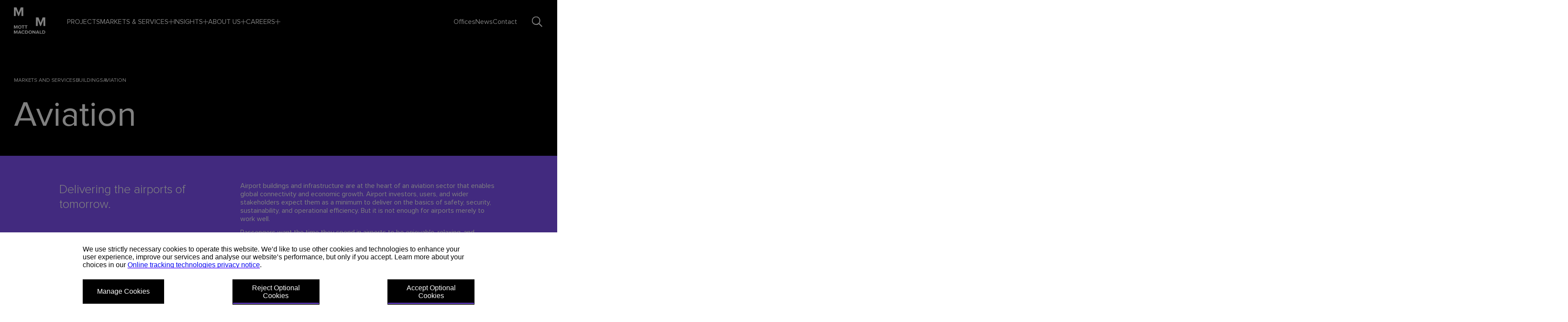

--- FILE ---
content_type: text/html; charset=utf-8
request_url: https://www.mottmac.com/en-us/markets-and-services/buildings/airports/
body_size: 35686
content:


<!DOCTYPE html>
<html lang="en-US">

<head>
	
<title>Aviation | Mott MacDonald</title>
<meta name="description" content="Airport buildings and infrastructure are at the heart of an aviation sector that enables global connectivity and economic growth. Airport investors, users, and wider stakeholders expect them as a minimum to deliver on the basics of safety, security, sustainability, and operational efficiency. But it is not enough for airports merely to work well.&amp;nbsp; Passengers want the time they spend in airports to be enjoyable, relaxing, and universally accessible. Governments and communities expect airports to deliver wider social and economic benefits. And society expects airports to play their part in decarbonizing the aviation sector and minimizing wider environmental impacts.&amp;nbsp; Whether funded by the public or private sector, an airport development must be delivered on a commercial basis at an acceptable cost to the investor, user, and society." />
<meta charset="utf-8" />
<meta name="viewport" content="width=device-width, user-scalable=no, initial-scale=1.0, maximum-scale=1.0, minimum-scale=1.0" />
<meta http-equiv="X-UA-Compatible" content="ie=edge" />


    <meta property="article:published_time" content="2024-09-24T19:16:20.0000000+00:00" />
    <meta property="article:modified_time" content="2024-09-24T19:16:20.0000000+00:00" />

        <meta property="article:category" content="Aviation" />

    <link rel="canonical" href="https://www.mottmac.com/en-us/markets-and-services/buildings/airports/"/>

<!-- Favicon -->
<link rel="icon" href="/static/img/favicon.ico?v=6kOkzw9VPDJ15cJSv420I9jaiRdj2_sqEtVUGS7_ZTU" sizes="48x48" />
<link rel="icon" href="/static/img/MM favicon.svg?v=zu3mikPST8VMU-xGoamKZE8Elnoksgwc-v4pSONqbqs" sizes="any" type="image/svg+xml" />
<link rel="apple-touch-icon" href="/static/img/apple-touch-icon.png?v=CdUu_gbA3JGP-o7oYqBoQ5ikX6rMnJLRVy6qfbvDJag" />
<link rel="manifest" href="/site.webmanifest?v=jkTYltlvwBBNOoWOfIWvT0YKgLyh42Wq7w8MES1qXGQ" />
<meta name="msapplication-config" content="browserconfig.xml" />



	
    <!-- HREF Langs -->
        <link rel="alternate" hreflang="x-default" href="https://www.mottmac.com/en/markets-and-services/buildings/airports/" />
        <link rel="alternate" hreflang="en-US" href="https://www.mottmac.com/en-us/markets-and-services/buildings/airports/" />
        <link rel="alternate" hreflang="en-GB" href="https://www.mottmac.com/en-gb/markets-and-services/buildings/airports/" />

	
<!-- twitter meta tags -->
    <meta name="twitter:card" content="summary">
<meta name="twitter:title" content="Aviation | Mott MacDonald" />
<meta name="twitter:site" content="Mott MacDonald" />
<meta name="twitter:description" content="" />

<!-- open graph meta tags -->
<meta property="og:site_name" content="Mott MacDonald" />
<meta property="og:url" content="https://www.mottmac.com/en-us/markets-and-services/buildings/airports/" />
<meta property="og:title" content="Aviation | Mott MacDonald" />
<meta property="og:description" content="" />
<meta property="og:type" content="MarketServiceDetailPage" />


	<link rel="stylesheet" href="/static/css/_globals-EGXQVNDK.css" /><link rel="stylesheet" href="/static/css/style-Z7HIC5TW.css" />

	

    <script>
        dataLayer = [{"page_data":{"page_category_1":"Market","embedded_content":false,"site":"Mott MacDonald","title":"Aviation","url":"/en-us/markets-and-services/buildings/airports/","urlAbs":"https://www.mottmac.com/","pID":"79","pClass":"MarketServiceDetailPage","pLang":"en-US","pPar":"503","pAnc":"503,502,7,1","Host":"www.mottmac.com","Uri":"https://www.mottmac.com/en-us/markets-and-services/buildings/airports/","uState":"Logged Out","uLvl":"Read","Time":"1768807914"}}];
    </script>

    <script>
        (function(w, d, s, l, i) {
            w[l] = w[l] || [];
            w[l].push({
                'gtm.start':
                    new Date().getTime(),
                event: 'gtm.js'
            });
            var f = d.getElementsByTagName(s)[0],
                j = d.createElement(s),
                dl = l != 'dataLayer' ? '&l=' + l : '';
            j.async = true;
            j.src =
                'https://www.googletagmanager.com/gtm.js?id=' + i + dl;
            f.parentNode.insertBefore(j, f);
        })(window, document, 'script', 'dataLayer', 'GTM-PT3B8XJ');
    </script>

	
<!-- Structured data -->
        <script type="application/ld+json">
			{"@context":"https://schema.org","@type":"BreadcrumbList","itemListElement":[{"@type":"ListItem","@id":"https://www.mottmac.com/en-us/","name":"Home","item":{"@type":"Thing","@id":"https://www.mottmac.com/en-us/","url":"https://www.mottmac.com/en-us/"},"position":1},{"@type":"ListItem","@id":"https://www.mottmac.com/en-us/markets-and-services/","name":"Markets and Services","item":{"@type":"Thing","@id":"https://www.mottmac.com/en-us/markets-and-services/","url":"https://www.mottmac.com/en-us/markets-and-services/"},"position":2},{"@type":"ListItem","@id":"https://www.mottmac.com/en-us/markets-and-services/buildings/","name":"Buildings","item":{"@type":"Thing","@id":"https://www.mottmac.com/en-us/markets-and-services/buildings/","url":"https://www.mottmac.com/en-us/markets-and-services/buildings/"},"position":3},{"@type":"ListItem","@id":"https://www.mottmac.com/en-us/markets-and-services/buildings/airports/","name":"Aviation","item":{"@type":"Thing","@id":"https://www.mottmac.com/en-us/markets-and-services/buildings/airports/","url":"https://www.mottmac.com/en-us/markets-and-services/buildings/airports/"},"position":4}]}
		</script>
<!-- End Structured data -->

	
	<script>
_iaq = [ ['client', 'e7db74afc5844216b4192efd357b719e'], ['track', 'consume'] ]; !function(d,s){var ia=d.createElement(s);ia.async=1,s=d.getElementsByTagName(s)[0],ia.src='//s.EMEA01.idio.episerver.net/ia.js',s.parentNode.insertBefore(ia,s)}(document,'script');
</script>
<script>
!function(T,l,y){var S=T.location,k="script",D="instrumentationKey",C="ingestionendpoint",I="disableExceptionTracking",E="ai.device.",b="toLowerCase",w="crossOrigin",N="POST",e="appInsightsSDK",t=y.name||"appInsights";(y.name||T[e])&&(T[e]=t);var n=T[t]||function(d){var g=!1,f=!1,m={initialize:!0,queue:[],sv:"5",version:2,config:d};function v(e,t){var n={},a="Browser";return n[E+"id"]=a[b](),n[E+"type"]=a,n["ai.operation.name"]=S&&S.pathname||"_unknown_",n["ai.internal.sdkVersion"]="javascript:snippet_"+(m.sv||m.version),{time:function(){var e=new Date;function t(e){var t=""+e;return 1===t.length&&(t="0"+t),t}return e.getUTCFullYear()+"-"+t(1+e.getUTCMonth())+"-"+t(e.getUTCDate())+"T"+t(e.getUTCHours())+":"+t(e.getUTCMinutes())+":"+t(e.getUTCSeconds())+"."+((e.getUTCMilliseconds()/1e3).toFixed(3)+"").slice(2,5)+"Z"}(),iKey:e,name:"Microsoft.ApplicationInsights."+e.replace(/-/g,"")+"."+t,sampleRate:100,tags:n,data:{baseData:{ver:2}}}}var h=d.url||y.src;if(h){function a(e){var t,n,a,i,r,o,s,c,u,p,l;g=!0,m.queue=[],f||(f=!0,t=h,s=function(){var e={},t=d.connectionString;if(t)for(var n=t.split(";"),a=0;a<n.length;a++){var i=n[a].split("=");2===i.length&&(e[i[0][b]()]=i[1])}if(!e[C]){var r=e.endpointsuffix,o=r?e.location:null;e[C]="https://"+(o?o+".":"")+"dc."+(r||"services.visualstudio.com")}return e}(),c=s[D]||d[D]||"",u=s[C],p=u?u+"/v2/track":d.endpointUrl,(l=[]).push((n="SDK LOAD Failure: Failed to load Application Insights SDK script (See stack for details)",a=t,i=p,(o=(r=v(c,"Exception")).data).baseType="ExceptionData",o.baseData.exceptions=[{typeName:"SDKLoadFailed",message:n.replace(/\./g,"-"),hasFullStack:!1,stack:n+"\nSnippet failed to load ["+a+"] -- Telemetry is disabled\nHelp Link: https://go.microsoft.com/fwlink/?linkid=2128109\nHost: "+(S&&S.pathname||"_unknown_")+"\nEndpoint: "+i,parsedStack:[]}],r)),l.push(function(e,t,n,a){var i=v(c,"Message"),r=i.data;r.baseType="MessageData";var o=r.baseData;return o.message='AI (Internal): 99 message:"'+("SDK LOAD Failure: Failed to load Application Insights SDK script (See stack for details) ("+n+")").replace(/\"/g,"")+'"',o.properties={endpoint:a},i}(0,0,t,p)),function(e,t){if(JSON){var n=T.fetch;if(n&&!y.useXhr)n(t,{method:N,body:JSON.stringify(e),mode:"cors"});else if(XMLHttpRequest){var a=new XMLHttpRequest;a.open(N,t),a.setRequestHeader("Content-type","application/json"),a.send(JSON.stringify(e))}}}(l,p))}function i(e,t){f||setTimeout(function(){!t&&m.core||a()},500)}var e=function(){var n=l.createElement(k);n.src=h;var e=y[w];return!e&&""!==e||"undefined"==n[w]||(n[w]=e),n.onload=i,n.onerror=a,n.onreadystatechange=function(e,t){"loaded"!==n.readyState&&"complete"!==n.readyState||i(0,t)},n}();y.ld<0?l.getElementsByTagName("head")[0].appendChild(e):setTimeout(function(){l.getElementsByTagName(k)[0].parentNode.appendChild(e)},y.ld||0)}try{m.cookie=l.cookie}catch(p){}function t(e){for(;e.length;)!function(t){m[t]=function(){var e=arguments;g||m.queue.push(function(){m[t].apply(m,e)})}}(e.pop())}var n="track",r="TrackPage",o="TrackEvent";t([n+"Event",n+"PageView",n+"Exception",n+"Trace",n+"DependencyData",n+"Metric",n+"PageViewPerformance","start"+r,"stop"+r,"start"+o,"stop"+o,"addTelemetryInitializer","setAuthenticatedUserContext","clearAuthenticatedUserContext","flush"]),m.SeverityLevel={Verbose:0,Information:1,Warning:2,Error:3,Critical:4};var s=(d.extensionConfig||{}).ApplicationInsightsAnalytics||{};if(!0!==d[I]&&!0!==s[I]){var c="onerror";t(["_"+c]);var u=T[c];T[c]=function(e,t,n,a,i){var r=u&&u(e,t,n,a,i);return!0!==r&&m["_"+c]({message:e,url:t,lineNumber:n,columnNumber:a,error:i}),r},d.autoExceptionInstrumented=!0}return m}(y.cfg);function a(){y.onInit&&y.onInit(n)}(T[t]=n).queue&&0===n.queue.length?(n.queue.push(a),n.trackPageView({})):a()}(window,document,{src: "https://js.monitor.azure.com/scripts/b/ai.2.gbl.min.js", crossOrigin: "anonymous", cfg: {instrumentationKey: '672a33ac-a3e9-4fdd-949a-ee35acabd1e0', disableCookiesUsage: false }});
</script>


	<script type='text/javascript'>
		var zaius = window['zaius'] || (window['zaius'] = []);
		zaius.methods = ["initialize", "onload", "customer", "entity", "event", "subscribe", "unsubscribe", "consent", "identify", "anonymize", "dispatch"];
		zaius.factory = function (e) {
			return function () {
				var t = Array.prototype.slice.call(arguments); t.unshift(e); zaius.push(t); return zaius
			}
		}; (function () {
			for (var i = 0; i < zaius.methods.length; i++) {
				var method = zaius.methods[i]; zaius[method] = zaius.factory(method)
			} var e = document.createElement("script");
			e.type = "text/javascript";
			e.async = true;
			e.src = ("https:" === document.location.protocol ? "https://" : "http://") + 'd1igp3oop3iho5.cloudfront.net/v2/_hOHQ8V9XEogVIcNIkV9TQ-eu1/zaius.js';
			var t = document.getElementsByTagName("script")[0]; t.parentNode.insertBefore(e, t)
		})();

		// Edits to this script should only be made below this line.
		zaius.event('pageview');
	</script>
	<script type="text/javascript">
		function displayLocalDateTime(elementId, utcDateTimeString) {
			if (!utcDateTimeString)
				return

			const utcDateTime = new Date(utcDateTimeString);

			const options = {
				year: 'numeric',
				month: 'long',
				day: 'numeric'
			};

			const culture = "en-US" === "en" ? "en-GB" : "en-US";
			const localDateTimeString = utcDateTime.toLocaleDateString(culture, options);

			const element = document.getElementById(elementId);
			if (element) {
				element.textContent = localDateTimeString;
			}
		}

	</script>
	<script>
        document.addEventListener('DOMContentLoaded', () => {

        const DAMImages = document.querySelectorAll("img[src*='cmp.optimizely.com']:not(picture > img)") //DAM images without lazy load
        const fallbackImage = "/globalassets/media-assets/site-assets/fallback-images/fallback-image.png"

        DAMImages?.forEach((img) => {
            const testImg = new Image();
            testImg.src = img.src;

            testImg.onerror = () => {
              img.onerror = null;
              img.src = fallbackImage;

              const picture = img.closest('picture')
              if (picture) {
                    picture.querySelectorAll('source')?.forEach((item) => {
                        item.setAttribute('srcset', fallbackImage)
                    })
              }
            };
          });
        });
	</script>
</head>

<body>
	

    <!-- Google Tag Manager (noscript) -->
    <noscript>
        <iframe src="https://www.googletagmanager.com/ns.html?id=GTM-PT3B8XJ" height="0" width="0" style="display:none;visibility:hidden"></iframe>
    </noscript>
    <!-- End Google Tag Manager (noscript) -->


	<div id="app" data-module="Global" data-fallback-image="/globalassets/media-assets/site-assets/fallback-images/fallback-image.png">

		

<header data-module="Header">
    <div class="header__wrapper">
        <div class="container">
            <!-- Skip Nav -->
            <a href="#skip-nav" class="skip" title="Skip to main content">Skip to main content</a>
            <div class="skip__container"></div>

            <div class="header">
                
                <div class="header__logo">
                    <a href="/en-us/" title="Mott MacDonald">

                        <img src="/globalassets/media-assets/site-assets/logos/mm_logo_white.svg" class="header__logo-with-name" alt="Mott MacDonald" />
                        <img src="/globalassets/media-assets/site-assets/logos/mm-logo-without-name---white.svg" class="header__logo-without-name-white"  alt="Mott MacDonald" />
                        <img src="/globalassets/media-assets/site-assets/logos/mm-logo-without-name---black.svg" class="header__logo-without-name-black"  alt="Mott MacDonald" />
                    </a>
                </div>

                <div class="header__actions">
                    <div class="search">
                        <button type="button" data-search="search" title="Search" aria-label="Search" aria-expanded="false">
                            <svg><use xlink:href="/static/img/sprite.svg?v=RFd78TAeRCA_OrwvaKM2u5BjY9a3PcrgCHjB-d_gjdI#icon-search-v2"></use></svg>
                        </button>
                    </div> 
                    <button type="button" aria-label="Mobile menu" class="icon__menu" title="Mobile menu" data-toggle="Mobile menu,Close menu" aria-expanded="false" aria-controls="navigation"><span></span><span></span><span></span></button>
                </div>
                
                <div id="navigation" class="header__nav" data-navigation>

                        <div class="menu__primary">
                                <div class="menu__item" data-item>
                                        <a href="/en-us/projects/" title="Projects">Projects</a>
                                </div>
                                <div class="menu__item" data-item>
                                        <button
                                            type="button"
                                            aria-label="Markets &amp; services"
                                            title="Markets &amp; services"
                                            data-button="primary"
                                            aria-expanded="false"
                                            class="menu__button"
                                        >
                                            Markets &amp; services
                                            <div class="icon__next">
                                                <svg>
                                                    <use xlink:href="/static/img/sprite.svg?v=RFd78TAeRCA_OrwvaKM2u5BjY9a3PcrgCHjB-d_gjdI#icon-arrow-next"></use>
                                                </svg>
                                            </div>
                                            <span class="icon__expand"></span>
                                        </button>
                                        <button type="button" title="Back" class="menu__back" data-back="back">
                                            <i class="icon__next">
                                                <svg>
                                                    <use xlink:href="/static/img/sprite.svg?v=RFd78TAeRCA_OrwvaKM2u5BjY9a3PcrgCHjB-d_gjdI#icon-arrow-next"></use>
                                                </svg>
                                            </i>
                                            Back
                                        </button>
                                        <div class="menu__dropdown">
                                            <div class="container menu__dropdown-container">
                                                


<div class="menu__columns"><div class="menu__column">
<div class="menu-featured" data-epi-type="content">
        <div class="menu-featured__image">
            <picture class="lazy-image mask --bottom-right">
                <source data-srcset="/globalassets/media-assets/site-assets/menu-images/menu-image.png?width=460&amp;height=295&amp;quality=90&amp;rxy=0.5%2c0.5&amp;rmode=crop" media="(min-width: 1440px)">
                <source data-srcset="/globalassets/media-assets/site-assets/menu-images/menu-image.png?width=375&amp;height=240&amp;quality=90&amp;rxy=0.5%2c0.5&amp;rmode=crop" media="(min-width: 1280px)">
                <source data-srcset="/globalassets/media-assets/site-assets/menu-images/menu-image.png?width=600&amp;height=384&amp;quality=90&amp;rxy=0.5%2c0.5&amp;rmode=crop" media="(min-width: 768px)">
                <source data-srcset="/globalassets/media-assets/site-assets/menu-images/menu-image.png?width=100&amp;height=100&amp;quality=90&amp;rxy=0.5%2c0.5&amp;rmode=crop" media="(min-width: 320px)">
                <img src="/globalassets/media-assets/site-assets/menu-images/menu-image.png?width=10&amp;height=6&amp;quality=90&amp;rxy=0.5%2c0.5&amp;rmode=crop" alt="">
            </picture>
        </div>

    <div class="menu-featured__content">
            <div class="menu-featured__heading">
                <span class="icon__circle"></span>
                Client Solutions
            </div>

            <div class="menu-featured__desc text">
                <p>Technology drives creativity and quicker, more cost-effective projects. A step change for our industry.</p>
<p>See how we connect innovation to outcomes.</p>
            </div>
        
            <div class="menu-featured__cta">
                <a href="/en-us/digital-solutions/" class="button">
                    View our client solutions
                </a>
            </div>
    </div>
</div></div><div class="menu__column">
<div class="menu-accordion" data-epi-type="content">
    <h3>
            <a href="/en-us/markets-and-services/" title="Markets">
                Markets
                <i class="icon__next">
                    <svg>
                        <use xlink:href="/static/img/sprite.svg?v=RFd78TAeRCA_OrwvaKM2u5BjY9a3PcrgCHjB-d_gjdI#icon-arrow-next"></use>
                    </svg>
                </i>
            </a>
    </h3>

        <div class="accordion" data-module="Accordion" data-multiselect="true">
                <div class="accordion__item" data-accordion-item>
                    <h4>
                        <button
                            class="accordion__expand" 
                            type="button" 
                            title="Buildings"
                            aria-controls="accoridion-c7e50394-6479-4838-a9d7-9e58f57c2c1d"
                            aria-expanded="false"
                            data-expand=""
                        >
                            Buildings
                            <span class="icon__expand"></span>
                        </button>
                    </h4>
                        <div
                            class="accordion__expanded" 
                            aria-hidden="true" 
                            id="accoridion-c7e50394-6479-4838-a9d7-9e58f57c2c1d"
                            data-expanded=""
                        >
                            <ul>
                                    <li> <a href="/en-us/markets-and-services/buildings/" title="Buildings overview">
                                        Buildings overview
                                        <i class="icon__next --small">
                                            <svg>
                                                <use xlink:href="/static/img/sprite.svg?v=RFd78TAeRCA_OrwvaKM2u5BjY9a3PcrgCHjB-d_gjdI#icon-arrow-next"></use>
                                            </svg>
                                        </i>
                                    </a></li>
                                    <li> <a href="/en-us/markets-and-services/buildings/venues/" title="Major events and venues">
                                        Major events and venues
                                        <i class="icon__next --small">
                                            <svg>
                                                <use xlink:href="/static/img/sprite.svg?v=RFd78TAeRCA_OrwvaKM2u5BjY9a3PcrgCHjB-d_gjdI#icon-arrow-next"></use>
                                            </svg>
                                        </i>
                                    </a></li>
                                    <li> <a href="/en-us/markets-and-services/buildings/metro-stations/" title="Metros and stations">
                                        Metros and stations
                                        <i class="icon__next --small">
                                            <svg>
                                                <use xlink:href="/static/img/sprite.svg?v=RFd78TAeRCA_OrwvaKM2u5BjY9a3PcrgCHjB-d_gjdI#icon-arrow-next"></use>
                                            </svg>
                                        </i>
                                    </a></li>
                            </ul>
                        </div>
                </div>
                <div class="accordion__item" data-accordion-item>
                    <h4>
                        <button
                            class="accordion__expand" 
                            type="button" 
                            title="Energy"
                            aria-controls="accoridion-8a093a9b-40d0-4ab2-a6e1-8fe54ff2a305"
                            aria-expanded="false"
                            data-expand=""
                        >
                            Energy
                            <span class="icon__expand"></span>
                        </button>
                    </h4>
                        <div
                            class="accordion__expanded" 
                            aria-hidden="true" 
                            id="accoridion-8a093a9b-40d0-4ab2-a6e1-8fe54ff2a305"
                            data-expanded=""
                        >
                            <ul>
                                    <li> <a href="/en-us/markets-and-services/energy/" title="Energy overview">
                                        Energy overview
                                        <i class="icon__next --small">
                                            <svg>
                                                <use xlink:href="/static/img/sprite.svg?v=RFd78TAeRCA_OrwvaKM2u5BjY9a3PcrgCHjB-d_gjdI#icon-arrow-next"></use>
                                            </svg>
                                        </i>
                                    </a></li>
                                    <li> <a href="/en-us/markets-and-services/energy/electrical-networks/" title="Electrical networks">
                                        Electrical networks
                                        <i class="icon__next --small">
                                            <svg>
                                                <use xlink:href="/static/img/sprite.svg?v=RFd78TAeRCA_OrwvaKM2u5BjY9a3PcrgCHjB-d_gjdI#icon-arrow-next"></use>
                                            </svg>
                                        </i>
                                    </a></li>
                                    <li> <a href="/en-us/markets-and-services/energy/hydropower/" title="Hydropower">
                                        Hydropower
                                        <i class="icon__next --small">
                                            <svg>
                                                <use xlink:href="/static/img/sprite.svg?v=RFd78TAeRCA_OrwvaKM2u5BjY9a3PcrgCHjB-d_gjdI#icon-arrow-next"></use>
                                            </svg>
                                        </i>
                                    </a></li>
                                    <li> <a href="/en-us/markets-and-services/energy/nuclear/">
                                        Nuclear
                                        <i class="icon__next --small">
                                            <svg>
                                                <use xlink:href="/static/img/sprite.svg?v=RFd78TAeRCA_OrwvaKM2u5BjY9a3PcrgCHjB-d_gjdI#icon-arrow-next"></use>
                                            </svg>
                                        </i>
                                    </a></li>
                                    <li> <a href="/en-us/markets-and-services/energy/renewables-and-energy-storage/" title="Renewables and battery storage">
                                        Renewables and battery storage
                                        <i class="icon__next --small">
                                            <svg>
                                                <use xlink:href="/static/img/sprite.svg?v=RFd78TAeRCA_OrwvaKM2u5BjY9a3PcrgCHjB-d_gjdI#icon-arrow-next"></use>
                                            </svg>
                                        </i>
                                    </a></li>
                                    <li> <a href="/en-us/markets-and-services/energy/thermal-transition/" title="Thermal transition">
                                        Thermal transition
                                        <i class="icon__next --small">
                                            <svg>
                                                <use xlink:href="/static/img/sprite.svg?v=RFd78TAeRCA_OrwvaKM2u5BjY9a3PcrgCHjB-d_gjdI#icon-arrow-next"></use>
                                            </svg>
                                        </i>
                                    </a></li>
                            </ul>
                        </div>
                </div>
                <div class="accordion__item" data-accordion-item>
                    <h4>
                        <button
                            class="accordion__expand" 
                            type="button" 
                            title="Environment and society"
                            aria-controls="accoridion-0128627d-d1f4-4b05-8286-5c289e3dd277"
                            aria-expanded="false"
                            data-expand=""
                        >
                            Environment and society
                            <span class="icon__expand"></span>
                        </button>
                    </h4>
                        <div
                            class="accordion__expanded" 
                            aria-hidden="true" 
                            id="accoridion-0128627d-d1f4-4b05-8286-5c289e3dd277"
                            data-expanded=""
                        >
                            <ul>
                                    <li> <a href="/en-us/markets-and-services/environment-and-society/" title="Environment and society overview">
                                        Environment and society overview
                                        <i class="icon__next --small">
                                            <svg>
                                                <use xlink:href="/static/img/sprite.svg?v=RFd78TAeRCA_OrwvaKM2u5BjY9a3PcrgCHjB-d_gjdI#icon-arrow-next"></use>
                                            </svg>
                                        </i>
                                    </a></li>
                                    <li> <a href="/en-us/markets-and-services/environment-and-society/biodiversity-and-nature/" title="Biodiversity and nature">
                                        Biodiversity and nature
                                        <i class="icon__next --small">
                                            <svg>
                                                <use xlink:href="/static/img/sprite.svg?v=RFd78TAeRCA_OrwvaKM2u5BjY9a3PcrgCHjB-d_gjdI#icon-arrow-next"></use>
                                            </svg>
                                        </i>
                                    </a></li>
                                    <li> <a href="/en-us/markets-and-services/environment-and-society/climate-change/" title="Climate change and sustainability">
                                        Climate change and sustainability
                                        <i class="icon__next --small">
                                            <svg>
                                                <use xlink:href="/static/img/sprite.svg?v=RFd78TAeRCA_OrwvaKM2u5BjY9a3PcrgCHjB-d_gjdI#icon-arrow-next"></use>
                                            </svg>
                                        </i>
                                    </a></li>
                                    <li> <a href="/en-us/markets-and-services/environment-and-society/environment/" title="Environment">
                                        Environment
                                        <i class="icon__next --small">
                                            <svg>
                                                <use xlink:href="/static/img/sprite.svg?v=RFd78TAeRCA_OrwvaKM2u5BjY9a3PcrgCHjB-d_gjdI#icon-arrow-next"></use>
                                            </svg>
                                        </i>
                                    </a></li>
                                    <li> <a href="/en-us/markets-and-services/environment-and-society/social-outcomes/" title="Social outcomes">
                                        Social outcomes
                                        <i class="icon__next --small">
                                            <svg>
                                                <use xlink:href="/static/img/sprite.svg?v=RFd78TAeRCA_OrwvaKM2u5BjY9a3PcrgCHjB-d_gjdI#icon-arrow-next"></use>
                                            </svg>
                                        </i>
                                    </a></li>
                            </ul>
                        </div>
                </div>
                <div class="accordion__item" data-accordion-item>
                    <h4>
                        <button
                            class="accordion__expand" 
                            type="button" 
                            title="Federal and defense"
                            aria-controls="accoridion-528d697d-8916-4c8b-9d5d-c422252871ce"
                            aria-expanded="false"
                            data-expand=""
                        >
                            Federal and defense
                            <span class="icon__expand"></span>
                        </button>
                    </h4>
                        <div
                            class="accordion__expanded" 
                            aria-hidden="true" 
                            id="accoridion-528d697d-8916-4c8b-9d5d-c422252871ce"
                            data-expanded=""
                        >
                            <ul>
                                    <li> <a href="/en-us/markets-and-services/defence-and-security/" title="Federal and defense overview">
                                        Federal and defense overview
                                        <i class="icon__next --small">
                                            <svg>
                                                <use xlink:href="/static/img/sprite.svg?v=RFd78TAeRCA_OrwvaKM2u5BjY9a3PcrgCHjB-d_gjdI#icon-arrow-next"></use>
                                            </svg>
                                        </i>
                                    </a></li>
                                    <li> <a href="/en-us/markets-and-services/defence-and-security/air/" title="Air">
                                        Air
                                        <i class="icon__next --small">
                                            <svg>
                                                <use xlink:href="/static/img/sprite.svg?v=RFd78TAeRCA_OrwvaKM2u5BjY9a3PcrgCHjB-d_gjdI#icon-arrow-next"></use>
                                            </svg>
                                        </i>
                                    </a></li>
                                    <li> <a href="/en-us/markets-and-services/defence-and-security/defence-equipment/" title="Defense equipment">
                                        Defense equipment
                                        <i class="icon__next --small">
                                            <svg>
                                                <use xlink:href="/static/img/sprite.svg?v=RFd78TAeRCA_OrwvaKM2u5BjY9a3PcrgCHjB-d_gjdI#icon-arrow-next"></use>
                                            </svg>
                                        </i>
                                    </a></li>
                                    <li> <a href="/en-us/markets-and-services/defence-and-security/defence-nuclear/" title="Defense nuclear">
                                        Defense nuclear
                                        <i class="icon__next --small">
                                            <svg>
                                                <use xlink:href="/static/img/sprite.svg?v=RFd78TAeRCA_OrwvaKM2u5BjY9a3PcrgCHjB-d_gjdI#icon-arrow-next"></use>
                                            </svg>
                                        </i>
                                    </a></li>
                                    <li> <a href="/en-us/markets-and-services/defence-and-security/land/" title="Land">
                                        Land
                                        <i class="icon__next --small">
                                            <svg>
                                                <use xlink:href="/static/img/sprite.svg?v=RFd78TAeRCA_OrwvaKM2u5BjY9a3PcrgCHjB-d_gjdI#icon-arrow-next"></use>
                                            </svg>
                                        </i>
                                    </a></li>
                                    <li> <a href="/en-us/markets-and-services/defence-and-security/maritime/" title="Maritime">
                                        Maritime
                                        <i class="icon__next --small">
                                            <svg>
                                                <use xlink:href="/static/img/sprite.svg?v=RFd78TAeRCA_OrwvaKM2u5BjY9a3PcrgCHjB-d_gjdI#icon-arrow-next"></use>
                                            </svg>
                                        </i>
                                    </a></li>
                            </ul>
                        </div>
                </div>
                <div class="accordion__item" data-accordion-item>
                    <h4>
                        <button
                            class="accordion__expand" 
                            type="button" 
                            title="Transport"
                            aria-controls="accoridion-c4b06f5a-4e96-4b62-9bdf-19736d8e9ae7"
                            aria-expanded="false"
                            data-expand=""
                        >
                            Transport
                            <span class="icon__expand"></span>
                        </button>
                    </h4>
                        <div
                            class="accordion__expanded" 
                            aria-hidden="true" 
                            id="accoridion-c4b06f5a-4e96-4b62-9bdf-19736d8e9ae7"
                            data-expanded=""
                        >
                            <ul>
                                    <li> <a href="/en-us/markets-and-services/transport/" title="Transport overview">
                                        Transport overview
                                        <i class="icon__next --small">
                                            <svg>
                                                <use xlink:href="/static/img/sprite.svg?v=RFd78TAeRCA_OrwvaKM2u5BjY9a3PcrgCHjB-d_gjdI#icon-arrow-next"></use>
                                            </svg>
                                        </i>
                                    </a></li>
                                    <li> <a href="/en-us/markets-and-services/transport/highways/" title="Highways">
                                        Highways
                                        <i class="icon__next --small">
                                            <svg>
                                                <use xlink:href="/static/img/sprite.svg?v=RFd78TAeRCA_OrwvaKM2u5BjY9a3PcrgCHjB-d_gjdI#icon-arrow-next"></use>
                                            </svg>
                                        </i>
                                    </a></li>
                                    <li> <a href="/en-us/markets-and-services/transport/ports-and-coastal/" title="Ports and coastal">
                                        Ports and coastal
                                        <i class="icon__next --small">
                                            <svg>
                                                <use xlink:href="/static/img/sprite.svg?v=RFd78TAeRCA_OrwvaKM2u5BjY9a3PcrgCHjB-d_gjdI#icon-arrow-next"></use>
                                            </svg>
                                        </i>
                                    </a></li>
                                    <li> <a href="/en-us/markets-and-services/transport/rail/" title="Rail">
                                        Rail
                                        <i class="icon__next --small">
                                            <svg>
                                                <use xlink:href="/static/img/sprite.svg?v=RFd78TAeRCA_OrwvaKM2u5BjY9a3PcrgCHjB-d_gjdI#icon-arrow-next"></use>
                                            </svg>
                                        </i>
                                    </a></li>
                                    <li> <a href="/en-us/markets-and-services/transport/urban-mobility/" title="Urban mobility">
                                        Urban mobility
                                        <i class="icon__next --small">
                                            <svg>
                                                <use xlink:href="/static/img/sprite.svg?v=RFd78TAeRCA_OrwvaKM2u5BjY9a3PcrgCHjB-d_gjdI#icon-arrow-next"></use>
                                            </svg>
                                        </i>
                                    </a></li>
                            </ul>
                        </div>
                </div>
                <div class="accordion__item" data-accordion-item>
                    <h4>
                        <button
                            class="accordion__expand" 
                            type="button" 
                            title="Water"
                            aria-controls="accoridion-95af15a6-c07b-47b3-8cb0-9f2eff60e4b7"
                            aria-expanded="false"
                            data-expand=""
                        >
                            Water
                            <span class="icon__expand"></span>
                        </button>
                    </h4>
                        <div
                            class="accordion__expanded" 
                            aria-hidden="true" 
                            id="accoridion-95af15a6-c07b-47b3-8cb0-9f2eff60e4b7"
                            data-expanded=""
                        >
                            <ul>
                                    <li> <a href="/en-us/markets-and-services/water/" title="Water overview">
                                        Water overview
                                        <i class="icon__next --small">
                                            <svg>
                                                <use xlink:href="/static/img/sprite.svg?v=RFd78TAeRCA_OrwvaKM2u5BjY9a3PcrgCHjB-d_gjdI#icon-arrow-next"></use>
                                            </svg>
                                        </i>
                                    </a></li>
                                    <li> <a href="/en-us/markets-and-services/water/dams/">
                                        Dams
                                        <i class="icon__next --small">
                                            <svg>
                                                <use xlink:href="/static/img/sprite.svg?v=RFd78TAeRCA_OrwvaKM2u5BjY9a3PcrgCHjB-d_gjdI#icon-arrow-next"></use>
                                            </svg>
                                        </i>
                                    </a></li>
                                    <li> <a href="/en-us/markets-and-services/water/wastewater/" title="Wastewater">
                                        Wastewater
                                        <i class="icon__next --small">
                                            <svg>
                                                <use xlink:href="/static/img/sprite.svg?v=RFd78TAeRCA_OrwvaKM2u5BjY9a3PcrgCHjB-d_gjdI#icon-arrow-next"></use>
                                            </svg>
                                        </i>
                                    </a></li>
                                    <li> <a href="/en-us/markets-and-services/water/water-resources/" title="Water resources">
                                        Water resources
                                        <i class="icon__next --small">
                                            <svg>
                                                <use xlink:href="/static/img/sprite.svg?v=RFd78TAeRCA_OrwvaKM2u5BjY9a3PcrgCHjB-d_gjdI#icon-arrow-next"></use>
                                            </svg>
                                        </i>
                                    </a></li>
                                    <li> <a href="/en-us/markets-and-services/water/water-supply/" title="Water supply">
                                        Water supply
                                        <i class="icon__next --small">
                                            <svg>
                                                <use xlink:href="/static/img/sprite.svg?v=RFd78TAeRCA_OrwvaKM2u5BjY9a3PcrgCHjB-d_gjdI#icon-arrow-next"></use>
                                            </svg>
                                        </i>
                                    </a></li>
                            </ul>
                        </div>
                </div>
        </div>
</div>

</div><div class="menu__column">
<div class="menu-accordion" data-epi-type="content">
    <h3>
            <a href="/en-us/markets-and-services/" title="Key Services">
                Key Services
                <i class="icon__next">
                    <svg>
                        <use xlink:href="/static/img/sprite.svg?v=RFd78TAeRCA_OrwvaKM2u5BjY9a3PcrgCHjB-d_gjdI#icon-arrow-next"></use>
                    </svg>
                </i>
            </a>
    </h3>

        <div class="accordion" data-module="Accordion" data-multiselect="true">
                <div class="accordion__item" data-accordion-item>
                    <h4>
                        <button
                            class="accordion__expand" 
                            type="button" 
                            title="Engineering"
                            aria-controls="accoridion-2975f36f-724e-472c-8db0-4ba7ffc7a7d3"
                            aria-expanded="false"
                            data-expand=""
                        >
                            Engineering
                            <span class="icon__expand"></span>
                        </button>
                    </h4>
                        <div
                            class="accordion__expanded" 
                            aria-hidden="true" 
                            id="accoridion-2975f36f-724e-472c-8db0-4ba7ffc7a7d3"
                            data-expanded=""
                        >
                            <ul>
                                    <li> <a href="/en-us/markets-and-services/engineering/" title="Engineering overview">
                                        Engineering overview
                                        <i class="icon__next --small">
                                            <svg>
                                                <use xlink:href="/static/img/sprite.svg?v=RFd78TAeRCA_OrwvaKM2u5BjY9a3PcrgCHjB-d_gjdI#icon-arrow-next"></use>
                                            </svg>
                                        </i>
                                    </a></li>
                                    <li> <a href="/en-us/markets-and-services/engineering/architecture/" title="Architecture">
                                        Architecture
                                        <i class="icon__next --small">
                                            <svg>
                                                <use xlink:href="/static/img/sprite.svg?v=RFd78TAeRCA_OrwvaKM2u5BjY9a3PcrgCHjB-d_gjdI#icon-arrow-next"></use>
                                            </svg>
                                        </i>
                                    </a></li>
                                    <li> <a href="/en-us/markets-and-services/engineering/bridges/" title="Bridges">
                                        Bridges
                                        <i class="icon__next --small">
                                            <svg>
                                                <use xlink:href="/static/img/sprite.svg?v=RFd78TAeRCA_OrwvaKM2u5BjY9a3PcrgCHjB-d_gjdI#icon-arrow-next"></use>
                                            </svg>
                                        </i>
                                    </a></li>
                                    <li> <a href="/en-us/markets-and-services/engineering/building-services/" title="Building services">
                                        Building services
                                        <i class="icon__next --small">
                                            <svg>
                                                <use xlink:href="/static/img/sprite.svg?v=RFd78TAeRCA_OrwvaKM2u5BjY9a3PcrgCHjB-d_gjdI#icon-arrow-next"></use>
                                            </svg>
                                        </i>
                                    </a></li>
                                    <li> <a href="/en-us/markets-and-services/engineering/building-structures/" title="Building structures">
                                        Building structures
                                        <i class="icon__next --small">
                                            <svg>
                                                <use xlink:href="/static/img/sprite.svg?v=RFd78TAeRCA_OrwvaKM2u5BjY9a3PcrgCHjB-d_gjdI#icon-arrow-next"></use>
                                            </svg>
                                        </i>
                                    </a></li>
                                    <li> <a href="/en-us/markets-and-services/water/dams/" title="Dams and reservoirs">
                                        Dams and reservoirs
                                        <i class="icon__next --small">
                                            <svg>
                                                <use xlink:href="/static/img/sprite.svg?v=RFd78TAeRCA_OrwvaKM2u5BjY9a3PcrgCHjB-d_gjdI#icon-arrow-next"></use>
                                            </svg>
                                        </i>
                                    </a></li>
                                    <li> <a href="/en-us/markets-and-services/engineering/geotechnics/" title="Geotechnics">
                                        Geotechnics
                                        <i class="icon__next --small">
                                            <svg>
                                                <use xlink:href="/static/img/sprite.svg?v=RFd78TAeRCA_OrwvaKM2u5BjY9a3PcrgCHjB-d_gjdI#icon-arrow-next"></use>
                                            </svg>
                                        </i>
                                    </a></li>
                                    <li> <a href="/en-us/markets-and-services/engineering/industrialised-design-and-construction/" title="Industrialized design and construction">
                                        Industrialized design and construction
                                        <i class="icon__next --small">
                                            <svg>
                                                <use xlink:href="/static/img/sprite.svg?v=RFd78TAeRCA_OrwvaKM2u5BjY9a3PcrgCHjB-d_gjdI#icon-arrow-next"></use>
                                            </svg>
                                        </i>
                                    </a></li>
                                    <li> <a href="/en-us/markets-and-services/engineering/systems-engineering-and-assurance/" title="Systems engineering and assurance">
                                        Systems engineering and assurance
                                        <i class="icon__next --small">
                                            <svg>
                                                <use xlink:href="/static/img/sprite.svg?v=RFd78TAeRCA_OrwvaKM2u5BjY9a3PcrgCHjB-d_gjdI#icon-arrow-next"></use>
                                            </svg>
                                        </i>
                                    </a></li>
                                    <li> <a href="/en-us/markets-and-services/engineering/transport-planning/">
                                        Transportation planning
                                        <i class="icon__next --small">
                                            <svg>
                                                <use xlink:href="/static/img/sprite.svg?v=RFd78TAeRCA_OrwvaKM2u5BjY9a3PcrgCHjB-d_gjdI#icon-arrow-next"></use>
                                            </svg>
                                        </i>
                                    </a></li>
                                    <li> <a href="/en-us/markets-and-services/engineering/tunnels-and-underground-structures/" title="Tunnels and underground structures">
                                        Tunnels and underground structures
                                        <i class="icon__next --small">
                                            <svg>
                                                <use xlink:href="/static/img/sprite.svg?v=RFd78TAeRCA_OrwvaKM2u5BjY9a3PcrgCHjB-d_gjdI#icon-arrow-next"></use>
                                            </svg>
                                        </i>
                                    </a></li>
                                    <li> <a href="/en-us/markets-and-services/engineering/urban-planning-and-design/" title="Urban planning and design">
                                        Urban planning and design
                                        <i class="icon__next --small">
                                            <svg>
                                                <use xlink:href="/static/img/sprite.svg?v=RFd78TAeRCA_OrwvaKM2u5BjY9a3PcrgCHjB-d_gjdI#icon-arrow-next"></use>
                                            </svg>
                                        </i>
                                    </a></li>
                                    <li> <a href="/en-us/markets-and-services/engineering/water-networks/" title="Water networks">
                                        Water networks
                                        <i class="icon__next --small">
                                            <svg>
                                                <use xlink:href="/static/img/sprite.svg?v=RFd78TAeRCA_OrwvaKM2u5BjY9a3PcrgCHjB-d_gjdI#icon-arrow-next"></use>
                                            </svg>
                                        </i>
                                    </a></li>
                            </ul>
                        </div>
                </div>
                <div class="accordion__item" data-accordion-item>
                    <h4>
                        <button
                            class="accordion__expand" 
                            type="button" 
                            title="Management"
                            aria-controls="accoridion-fc4be306-9461-45fb-941b-ba16fd6f1527"
                            aria-expanded="false"
                            data-expand=""
                        >
                            Management
                            <span class="icon__expand"></span>
                        </button>
                    </h4>
                        <div
                            class="accordion__expanded" 
                            aria-hidden="true" 
                            id="accoridion-fc4be306-9461-45fb-941b-ba16fd6f1527"
                            data-expanded=""
                        >
                            <ul>
                                    <li> <a href="/en-us/markets-and-services/management/" title="Management overview">
                                        Management overview
                                        <i class="icon__next --small">
                                            <svg>
                                                <use xlink:href="/static/img/sprite.svg?v=RFd78TAeRCA_OrwvaKM2u5BjY9a3PcrgCHjB-d_gjdI#icon-arrow-next"></use>
                                            </svg>
                                        </i>
                                    </a></li>
                                    <li> <a href="/en-us/markets-and-services/management/compliance/" title="Compliance">
                                        Compliance
                                        <i class="icon__next --small">
                                            <svg>
                                                <use xlink:href="/static/img/sprite.svg?v=RFd78TAeRCA_OrwvaKM2u5BjY9a3PcrgCHjB-d_gjdI#icon-arrow-next"></use>
                                            </svg>
                                        </i>
                                    </a></li>
                                    <li> <a href="/en-us/markets-and-services/management/cost-and-commercial-management/" title="Cost and commercial management">
                                        Cost and commercial management
                                        <i class="icon__next --small">
                                            <svg>
                                                <use xlink:href="/static/img/sprite.svg?v=RFd78TAeRCA_OrwvaKM2u5BjY9a3PcrgCHjB-d_gjdI#icon-arrow-next"></use>
                                            </svg>
                                        </i>
                                    </a></li>
                                    <li> <a href="/en-us/markets-and-services/management/digital-consulting/" title="Digital consulting">
                                        Digital consulting
                                        <i class="icon__next --small">
                                            <svg>
                                                <use xlink:href="/static/img/sprite.svg?v=RFd78TAeRCA_OrwvaKM2u5BjY9a3PcrgCHjB-d_gjdI#icon-arrow-next"></use>
                                            </svg>
                                        </i>
                                    </a></li>
                                    <li> <a href="/en-us/markets-and-services/management/investment-and-business-case/" title="Investment and business case">
                                        Investment and business case
                                        <i class="icon__next --small">
                                            <svg>
                                                <use xlink:href="/static/img/sprite.svg?v=RFd78TAeRCA_OrwvaKM2u5BjY9a3PcrgCHjB-d_gjdI#icon-arrow-next"></use>
                                            </svg>
                                        </i>
                                    </a></li>
                                    <li> <a href="/en-us/markets-and-services/management/land-consultancy/" title="Land consultancy">
                                        Land consultancy
                                        <i class="icon__next --small">
                                            <svg>
                                                <use xlink:href="/static/img/sprite.svg?v=RFd78TAeRCA_OrwvaKM2u5BjY9a3PcrgCHjB-d_gjdI#icon-arrow-next"></use>
                                            </svg>
                                        </i>
                                    </a></li>
                                    <li> <a href="/en-us/markets-and-services/management/operations-and-maintenance/" title="Operations and maintenance">
                                        Operations and maintenance
                                        <i class="icon__next --small">
                                            <svg>
                                                <use xlink:href="/static/img/sprite.svg?v=RFd78TAeRCA_OrwvaKM2u5BjY9a3PcrgCHjB-d_gjdI#icon-arrow-next"></use>
                                            </svg>
                                        </i>
                                    </a></li>
                                    <li> <a href="/en-us/markets-and-services/management/procurement-and-supply-chain/" title="Procurement and supply-chain">
                                        Procurement and supply-chain
                                        <i class="icon__next --small">
                                            <svg>
                                                <use xlink:href="/static/img/sprite.svg?v=RFd78TAeRCA_OrwvaKM2u5BjY9a3PcrgCHjB-d_gjdI#icon-arrow-next"></use>
                                            </svg>
                                        </i>
                                    </a></li>
                                    <li> <a href="/en-us/markets-and-services/management/project-and-programme-management/" title="Project and program management">
                                        Project and program management
                                        <i class="icon__next --small">
                                            <svg>
                                                <use xlink:href="/static/img/sprite.svg?v=RFd78TAeRCA_OrwvaKM2u5BjY9a3PcrgCHjB-d_gjdI#icon-arrow-next"></use>
                                            </svg>
                                        </i>
                                    </a></li>
                                    <li> <a href="/en-us/markets-and-services/management/risk-and-planning/" title="Risk and planning">
                                        Risk and planning
                                        <i class="icon__next --small">
                                            <svg>
                                                <use xlink:href="/static/img/sprite.svg?v=RFd78TAeRCA_OrwvaKM2u5BjY9a3PcrgCHjB-d_gjdI#icon-arrow-next"></use>
                                            </svg>
                                        </i>
                                    </a></li>
                                    <li> <a href="/en-us/markets-and-services/management/strategic-asset-management/" title="Strategic asset management">
                                        Strategic asset management
                                        <i class="icon__next --small">
                                            <svg>
                                                <use xlink:href="/static/img/sprite.svg?v=RFd78TAeRCA_OrwvaKM2u5BjY9a3PcrgCHjB-d_gjdI#icon-arrow-next"></use>
                                            </svg>
                                        </i>
                                    </a></li>
                            </ul>
                        </div>
                </div>
                <div class="accordion__item" data-accordion-item>
                    <h4>
                        <button
                            class="accordion__expand" 
                            type="button" 
                            title="Development"
                            aria-controls="accoridion-402ec7e1-512d-40c5-a3ae-ee8e57cdbe8a"
                            aria-expanded="false"
                            data-expand=""
                        >
                            Development
                            <span class="icon__expand"></span>
                        </button>
                    </h4>
                        <div
                            class="accordion__expanded" 
                            aria-hidden="true" 
                            id="accoridion-402ec7e1-512d-40c5-a3ae-ee8e57cdbe8a"
                            data-expanded=""
                        >
                            <ul>
                                    <li> <a href="/en-us/markets-and-services/development/" title="Development overview">
                                        Development overview
                                        <i class="icon__next --small">
                                            <svg>
                                                <use xlink:href="/static/img/sprite.svg?v=RFd78TAeRCA_OrwvaKM2u5BjY9a3PcrgCHjB-d_gjdI#icon-arrow-next"></use>
                                            </svg>
                                        </i>
                                    </a></li>
                                    <li> <a href="/en-us/markets-and-services/development/climate-change/" title="Climate change">
                                        Climate change
                                        <i class="icon__next --small">
                                            <svg>
                                                <use xlink:href="/static/img/sprite.svg?v=RFd78TAeRCA_OrwvaKM2u5BjY9a3PcrgCHjB-d_gjdI#icon-arrow-next"></use>
                                            </svg>
                                        </i>
                                    </a></li>
                                    <li> <a href="/en-us/markets-and-services/development/economic-and-social-development/" title="Economic and social development">
                                        Economic and social development
                                        <i class="icon__next --small">
                                            <svg>
                                                <use xlink:href="/static/img/sprite.svg?v=RFd78TAeRCA_OrwvaKM2u5BjY9a3PcrgCHjB-d_gjdI#icon-arrow-next"></use>
                                            </svg>
                                        </i>
                                    </a></li>
                                    <li> <a href="/en-us/markets-and-services/development/education-and-skills/" title="Education and skills">
                                        Education and skills
                                        <i class="icon__next --small">
                                            <svg>
                                                <use xlink:href="/static/img/sprite.svg?v=RFd78TAeRCA_OrwvaKM2u5BjY9a3PcrgCHjB-d_gjdI#icon-arrow-next"></use>
                                            </svg>
                                        </i>
                                    </a></li>
                                    <li> <a href="/en-us/markets-and-services/development/global-health/" title="Global health systems">
                                        Global health
                                        <i class="icon__next --small">
                                            <svg>
                                                <use xlink:href="/static/img/sprite.svg?v=RFd78TAeRCA_OrwvaKM2u5BjY9a3PcrgCHjB-d_gjdI#icon-arrow-next"></use>
                                            </svg>
                                        </i>
                                    </a></li>
                                    <li> <a href="/en-us/markets-and-services/development/health-and-care-systems/" title="Health and care systems">
                                        Health and care systems
                                        <i class="icon__next --small">
                                            <svg>
                                                <use xlink:href="/static/img/sprite.svg?v=RFd78TAeRCA_OrwvaKM2u5BjY9a3PcrgCHjB-d_gjdI#icon-arrow-next"></use>
                                            </svg>
                                        </i>
                                    </a></li>
                            </ul>
                        </div>
                </div>
        </div>
</div>

</div></div>
                                                <div class="menu__close-wrapper">
                                                    <div class="container">
                                                        <button title="Close menu" aria-label="Close menu" type="button" data-close="close" class="menu__close icon__close"></button>
                                                    </div>
                                                </div>
                                            </div>
                                        </div>
                                </div>
                                <div class="menu__item" data-item>
                                        <button
                                            type="button"
                                            aria-label="Insights"
                                            title="Insights"
                                            data-button="primary"
                                            aria-expanded="false"
                                            class="menu__button"
                                        >
                                            Insights
                                            <div class="icon__next">
                                                <svg>
                                                    <use xlink:href="/static/img/sprite.svg?v=RFd78TAeRCA_OrwvaKM2u5BjY9a3PcrgCHjB-d_gjdI#icon-arrow-next"></use>
                                                </svg>
                                            </div>
                                            <span class="icon__expand"></span>
                                        </button>
                                        <button type="button" title="Back" class="menu__back" data-back="back">
                                            <i class="icon__next">
                                                <svg>
                                                    <use xlink:href="/static/img/sprite.svg?v=RFd78TAeRCA_OrwvaKM2u5BjY9a3PcrgCHjB-d_gjdI#icon-arrow-next"></use>
                                                </svg>
                                            </i>
                                            Back
                                        </button>
                                        <div class="menu__dropdown">
                                            <div class="container menu__dropdown-container">
                                                


<div class="menu__columns"><div class="menu__column">
<div class="menu-featured" data-epi-type="content">
        <div class="menu-featured__image">
            <picture class="lazy-image mask --bottom-right">
                <source data-srcset="https://cdn.mottmac.com/images/Zz0zYWQ1ZjY0YTg3MGUxMWVmYWE0YmNhMGIyYzFmNmMxMw==?width=460&amp;height=295&amp;center_width=50&amp;center_height=50" media="(min-width: 1440px)">
                <source data-srcset="https://cdn.mottmac.com/images/Zz0zYWQ1ZjY0YTg3MGUxMWVmYWE0YmNhMGIyYzFmNmMxMw==?width=375&amp;height=240&amp;center_width=50&amp;center_height=50" media="(min-width: 1280px)">
                <source data-srcset="https://cdn.mottmac.com/images/Zz0zYWQ1ZjY0YTg3MGUxMWVmYWE0YmNhMGIyYzFmNmMxMw==?width=600&amp;height=384&amp;center_width=50&amp;center_height=50" media="(min-width: 768px)">
                <source data-srcset="https://cdn.mottmac.com/images/Zz0zYWQ1ZjY0YTg3MGUxMWVmYWE0YmNhMGIyYzFmNmMxMw==?width=100&amp;height=100&amp;center_width=50&amp;center_height=50" media="(min-width: 320px)">
                <img src="https://cdn.mottmac.com/images/Zz0zYWQ1ZjY0YTg3MGUxMWVmYWE0YmNhMGIyYzFmNmMxMw==?width=10&amp;height=6&amp;center_width=50&amp;center_height=50" alt="">
            </picture>
        </div>

    <div class="menu-featured__content">
            <div class="menu-featured__heading">
                <span class="icon__circle"></span>
                Insights
            </div>

            <div class="menu-featured__desc text">
                <p>Expert insights on issues that transform business, increase sustainability and improve lives</p>
            </div>
        
            <div class="menu-featured__cta">
                <a href="/en-us/insights/" class="button">
                    Explore our insights
                </a>
            </div>
    </div>
</div></div><div class="menu__column">
<div class="menu-links">
    <div class="menu-links__content" data-module="Accordion">
        <div class="menu-links__item" data-accordion-item>
            <h4 class="menu-links__title">
                    <span>Topics</span>

                <button
                    type="button"
                    class="menu-links__button"
                    aria-expanded="false"
                    aria-controls="menu-topics__645e5624-050d-4c41-ac23-650c8f82b0a9"
                    data-expand>
                    Topics
                    <i class="icon__expand"></i>
                </button>
            </h4>
            
            
                <div class="menu-links__desc text"><p>Here&rsquo;s a snapshot of what we&rsquo;re thinking about. Explore these highlights or <a title="Topics library" href="/en-us/insights/topics/">view the full library</a> to dive deeper into the ideas shaping our work.</p></div>
            
                <div 
                
                    id="menu-topics__645e5624-050d-4c41-ac23-650c8f82b0a9"
                    class="menu-links__wrapper"
                    aria-hidden="true"
                    data-expanded
                >
                    <ul class="menu-topics__list">

                            <li><a href="/en-us/insights/topics/annual-accounts-2024/" class="btn__outline">
                                Annual accounts 2024
                            </a></li>
                            <li><a href="/en-us/insights/topics/new-york-metro-area/" class="btn__outline">
                                New York Metro Area
                            </a></li>
                    </ul>
                </div>
        </div>
    </div>
</div>
</div></div>
                                                <div class="menu__close-wrapper">
                                                    <div class="container">
                                                        <button title="Close menu" aria-label="Close menu" type="button" data-close="close" class="menu__close icon__close"></button>
                                                    </div>
                                                </div>
                                            </div>
                                        </div>
                                </div>
                                <div class="menu__item" data-item>
                                        <button
                                            type="button"
                                            aria-label="About Us"
                                            title="About Us"
                                            data-button="primary"
                                            aria-expanded="false"
                                            class="menu__button"
                                        >
                                            About Us
                                            <div class="icon__next">
                                                <svg>
                                                    <use xlink:href="/static/img/sprite.svg?v=RFd78TAeRCA_OrwvaKM2u5BjY9a3PcrgCHjB-d_gjdI#icon-arrow-next"></use>
                                                </svg>
                                            </div>
                                            <span class="icon__expand"></span>
                                        </button>
                                        <button type="button" title="Back" class="menu__back" data-back="back">
                                            <i class="icon__next">
                                                <svg>
                                                    <use xlink:href="/static/img/sprite.svg?v=RFd78TAeRCA_OrwvaKM2u5BjY9a3PcrgCHjB-d_gjdI#icon-arrow-next"></use>
                                                </svg>
                                            </i>
                                            Back
                                        </button>
                                        <div class="menu__dropdown">
                                            <div class="container menu__dropdown-container">
                                                


<div class="menu__columns"><div class="menu__column">
<div class="menu-featured" data-epi-type="content">
        <div class="menu-featured__image">
            <picture class="lazy-image mask --bottom-right">
                <source data-srcset="https://cdn.mottmac.com/images/Zz01NWM4NGMwYzZhZGQxMWVmODExZmFlNmQ3ODkxNDkyYg==?width=460&amp;height=295&amp;center_width=50&amp;center_height=50" media="(min-width: 1440px)">
                <source data-srcset="https://cdn.mottmac.com/images/Zz01NWM4NGMwYzZhZGQxMWVmODExZmFlNmQ3ODkxNDkyYg==?width=375&amp;height=240&amp;center_width=50&amp;center_height=50" media="(min-width: 1280px)">
                <source data-srcset="https://cdn.mottmac.com/images/Zz01NWM4NGMwYzZhZGQxMWVmODExZmFlNmQ3ODkxNDkyYg==?width=600&amp;height=384&amp;center_width=50&amp;center_height=50" media="(min-width: 768px)">
                <source data-srcset="https://cdn.mottmac.com/images/Zz01NWM4NGMwYzZhZGQxMWVmODExZmFlNmQ3ODkxNDkyYg==?width=100&amp;height=100&amp;center_width=50&amp;center_height=50" media="(min-width: 320px)">
                <img src="https://cdn.mottmac.com/images/Zz01NWM4NGMwYzZhZGQxMWVmODExZmFlNmQ3ODkxNDkyYg==?width=10&amp;height=6&amp;center_width=50&amp;center_height=50" alt="">
            </picture>
        </div>

    <div class="menu-featured__content">
            <div class="menu-featured__heading">
                <span class="icon__circle"></span>
                Meet our people
            </div>

            <div class="menu-featured__desc text">
                <p><span data-teams="true"><span class="ui-provider a b c d e f g h i j k l m n o p q r s t u v w x y z ab ac ae af ag ah ai aj ak" dir="ltr">Meet some of our passionate problem-solvers, constructive creatives and inspiring innovators</span></span></p>
            </div>
        
            <div class="menu-featured__cta">
                <a href="/en-us/about-us/meet-our-people/" class="button">
                    Meet our people
                </a>
            </div>
    </div>
</div></div><div class="menu__column">
<div class="menu-accordion" data-epi-type="content">
    <h3>
            <a href="/en-us/about-us/" title="About Us">
                About Us
                <i class="icon__next">
                    <svg>
                        <use xlink:href="/static/img/sprite.svg?v=RFd78TAeRCA_OrwvaKM2u5BjY9a3PcrgCHjB-d_gjdI#icon-arrow-next"></use>
                    </svg>
                </i>
            </a>
    </h3>

        <div class="accordion" data-module="Accordion" data-multiselect="true">
                <div class="accordion__item" data-accordion-item>
                    <h4>
                        <button
                            class="accordion__expand" 
                            type="button" 
                            title="Purpose and values"
                            aria-controls="accoridion-7ee64754-08c8-4cda-991c-d04c150261db"
                            aria-expanded="false"
                            data-expand=""
                        >
                            Purpose and values
                            <span class="icon__expand"></span>
                        </button>
                    </h4>
                        <div
                            class="accordion__expanded" 
                            aria-hidden="true" 
                            id="accoridion-7ee64754-08c8-4cda-991c-d04c150261db"
                            data-expanded=""
                        >
                            <ul>
                                    <li> <a href="/en-us/about-us/purpose-and-values/">
                                        Our purpose
                                        <i class="icon__next --small">
                                            <svg>
                                                <use xlink:href="/static/img/sprite.svg?v=RFd78TAeRCA_OrwvaKM2u5BjY9a3PcrgCHjB-d_gjdI#icon-arrow-next"></use>
                                            </svg>
                                        </i>
                                    </a></li>
                                    <li> <a href="/en-us/about-us/purpose-and-values/our-values/">
                                        Our values
                                        <i class="icon__next --small">
                                            <svg>
                                                <use xlink:href="/static/img/sprite.svg?v=RFd78TAeRCA_OrwvaKM2u5BjY9a3PcrgCHjB-d_gjdI#icon-arrow-next"></use>
                                            </svg>
                                        </i>
                                    </a></li>
                                    <li> <a href="/en-us/about-us/purpose-and-values/our-impact/">
                                        Our impact
                                        <i class="icon__next --small">
                                            <svg>
                                                <use xlink:href="/static/img/sprite.svg?v=RFd78TAeRCA_OrwvaKM2u5BjY9a3PcrgCHjB-d_gjdI#icon-arrow-next"></use>
                                            </svg>
                                        </i>
                                    </a></li>
                                    <li> <a href="/en-us/about-us/purpose-and-values/health-safety-and-wellbeing/">
                                        Health, safety and wellbeing
                                        <i class="icon__next --small">
                                            <svg>
                                                <use xlink:href="/static/img/sprite.svg?v=RFd78TAeRCA_OrwvaKM2u5BjY9a3PcrgCHjB-d_gjdI#icon-arrow-next"></use>
                                            </svg>
                                        </i>
                                    </a></li>
                                    <li> <a href="/en-us/about-us/purpose-and-values/equality-diversity-and-inclusion/">
                                        Equality, diversity and inclusion
                                        <i class="icon__next --small">
                                            <svg>
                                                <use xlink:href="/static/img/sprite.svg?v=RFd78TAeRCA_OrwvaKM2u5BjY9a3PcrgCHjB-d_gjdI#icon-arrow-next"></use>
                                            </svg>
                                        </i>
                                    </a></li>
                            </ul>
                        </div>
                </div>
                <div class="accordion__item" data-accordion-item>
                    <h4>
                        <button
                            class="accordion__expand" 
                            type="button" 
                            title="Delivering excellence"
                            aria-controls="accoridion-3f225199-b7fa-4edd-8a8c-36bb1dfead8e"
                            aria-expanded="false"
                            data-expand=""
                        >
                            Delivering excellence
                            <span class="icon__expand"></span>
                        </button>
                    </h4>
                        <div
                            class="accordion__expanded" 
                            aria-hidden="true" 
                            id="accoridion-3f225199-b7fa-4edd-8a8c-36bb1dfead8e"
                            data-expanded=""
                        >
                            <ul>
                                    <li> <a href="/en-us/about-us/delivering-excellence/">
                                        Delivering excellence
                                        <i class="icon__next --small">
                                            <svg>
                                                <use xlink:href="/static/img/sprite.svg?v=RFd78TAeRCA_OrwvaKM2u5BjY9a3PcrgCHjB-d_gjdI#icon-arrow-next"></use>
                                            </svg>
                                        </i>
                                    </a></li>
                                    <li> <a href="/en-us/about-us/delivering-excellence/digital-delivery/">
                                        Digital delivery
                                        <i class="icon__next --small">
                                            <svg>
                                                <use xlink:href="/static/img/sprite.svg?v=RFd78TAeRCA_OrwvaKM2u5BjY9a3PcrgCHjB-d_gjdI#icon-arrow-next"></use>
                                            </svg>
                                        </i>
                                    </a></li>
                                    <li> <a href="/en-us/about-us/delivering-excellence/our-story/">
                                        Our story
                                        <i class="icon__next --small">
                                            <svg>
                                                <use xlink:href="/static/img/sprite.svg?v=RFd78TAeRCA_OrwvaKM2u5BjY9a3PcrgCHjB-d_gjdI#icon-arrow-next"></use>
                                            </svg>
                                        </i>
                                    </a></li>
                            </ul>
                        </div>
                </div>
                <div class="accordion__item" data-accordion-item>
                    <h4>
                        <button
                            class="accordion__expand" 
                            type="button" 
                            title="Leadership"
                            aria-controls="accoridion-46c23f1b-faa4-4672-b146-59acb6449647"
                            aria-expanded="false"
                            data-expand=""
                        >
                            Leadership
                            <span class="icon__expand"></span>
                        </button>
                    </h4>
                        <div
                            class="accordion__expanded" 
                            aria-hidden="true" 
                            id="accoridion-46c23f1b-faa4-4672-b146-59acb6449647"
                            data-expanded=""
                        >
                            <ul>
                                    <li> <a href="/en-us/about-us/leadership/">
                                        Leadership
                                        <i class="icon__next --small">
                                            <svg>
                                                <use xlink:href="/static/img/sprite.svg?v=RFd78TAeRCA_OrwvaKM2u5BjY9a3PcrgCHjB-d_gjdI#icon-arrow-next"></use>
                                            </svg>
                                        </i>
                                    </a></li>
                            </ul>
                        </div>
                </div>
                <div class="accordion__item" data-accordion-item>
                    <h4>
                        <button
                            class="accordion__expand" 
                            type="button" 
                            title="Governance and policies"
                            aria-controls="accoridion-0e5f3668-4ac9-4ef0-a189-c7fc7e47bd35"
                            aria-expanded="false"
                            data-expand=""
                        >
                            Governance and policies
                            <span class="icon__expand"></span>
                        </button>
                    </h4>
                        <div
                            class="accordion__expanded" 
                            aria-hidden="true" 
                            id="accoridion-0e5f3668-4ac9-4ef0-a189-c7fc7e47bd35"
                            data-expanded=""
                        >
                            <ul>
                                    <li> <a href="/en-us/about-us/governance-and-policies/">
                                        Governance and policies
                                        <i class="icon__next --small">
                                            <svg>
                                                <use xlink:href="/static/img/sprite.svg?v=RFd78TAeRCA_OrwvaKM2u5BjY9a3PcrgCHjB-d_gjdI#icon-arrow-next"></use>
                                            </svg>
                                        </i>
                                    </a></li>
                                    <li> <a href="/en-us/about-us/governance-and-policies/legal-notices/">
                                        Legal notices
                                        <i class="icon__next --small">
                                            <svg>
                                                <use xlink:href="/static/img/sprite.svg?v=RFd78TAeRCA_OrwvaKM2u5BjY9a3PcrgCHjB-d_gjdI#icon-arrow-next"></use>
                                            </svg>
                                        </i>
                                    </a></li>
                                    <li> <a href="/en-us/about-us/governance-and-policies/policies/">
                                        Policies
                                        <i class="icon__next --small">
                                            <svg>
                                                <use xlink:href="/static/img/sprite.svg?v=RFd78TAeRCA_OrwvaKM2u5BjY9a3PcrgCHjB-d_gjdI#icon-arrow-next"></use>
                                            </svg>
                                        </i>
                                    </a></li>
                                    <li> <a href="/en-us/about-us/governance-and-policies/privacy-and-data-protection/">
                                        Privacy and data protection
                                        <i class="icon__next --small">
                                            <svg>
                                                <use xlink:href="/static/img/sprite.svg?v=RFd78TAeRCA_OrwvaKM2u5BjY9a3PcrgCHjB-d_gjdI#icon-arrow-next"></use>
                                            </svg>
                                        </i>
                                    </a></li>
                                    <li> <a href="/en-us/about-us/governance-and-policies/reports-and-accounts/">
                                        Reports and accounts
                                        <i class="icon__next --small">
                                            <svg>
                                                <use xlink:href="/static/img/sprite.svg?v=RFd78TAeRCA_OrwvaKM2u5BjY9a3PcrgCHjB-d_gjdI#icon-arrow-next"></use>
                                            </svg>
                                        </i>
                                    </a></li>
                            </ul>
                        </div>
                </div>
        </div>
</div>

</div></div>
                                                <div class="menu__close-wrapper">
                                                    <div class="container">
                                                        <button title="Close menu" aria-label="Close menu" type="button" data-close="close" class="menu__close icon__close"></button>
                                                    </div>
                                                </div>
                                            </div>
                                        </div>
                                </div>
                                <div class="menu__item" data-item>
                                        <button
                                            type="button"
                                            aria-label="Careers"
                                            title="Careers"
                                            data-button="primary"
                                            aria-expanded="false"
                                            class="menu__button"
                                        >
                                            Careers
                                            <div class="icon__next">
                                                <svg>
                                                    <use xlink:href="/static/img/sprite.svg?v=RFd78TAeRCA_OrwvaKM2u5BjY9a3PcrgCHjB-d_gjdI#icon-arrow-next"></use>
                                                </svg>
                                            </div>
                                            <span class="icon__expand"></span>
                                        </button>
                                        <button type="button" title="Back" class="menu__back" data-back="back">
                                            <i class="icon__next">
                                                <svg>
                                                    <use xlink:href="/static/img/sprite.svg?v=RFd78TAeRCA_OrwvaKM2u5BjY9a3PcrgCHjB-d_gjdI#icon-arrow-next"></use>
                                                </svg>
                                            </i>
                                            Back
                                        </button>
                                        <div class="menu__dropdown">
                                            <div class="container menu__dropdown-container">
                                                


<div class="menu__columns"><div class="menu__column">
<div class="menu-featured" data-epi-type="content">
        <div class="menu-featured__image">
            <picture class="lazy-image mask --bottom-right">
                <source data-srcset="https://cdn.mottmac.com/images/Zz1hZTJkZjg4MjcxZWIxMWVmOGIxNTAyZWFiNjYzM2E0NA==?width=460&amp;height=295&amp;center_width=50&amp;center_height=50" media="(min-width: 1440px)">
                <source data-srcset="https://cdn.mottmac.com/images/Zz1hZTJkZjg4MjcxZWIxMWVmOGIxNTAyZWFiNjYzM2E0NA==?width=375&amp;height=240&amp;center_width=50&amp;center_height=50" media="(min-width: 1280px)">
                <source data-srcset="https://cdn.mottmac.com/images/Zz1hZTJkZjg4MjcxZWIxMWVmOGIxNTAyZWFiNjYzM2E0NA==?width=600&amp;height=384&amp;center_width=50&amp;center_height=50" media="(min-width: 768px)">
                <source data-srcset="https://cdn.mottmac.com/images/Zz1hZTJkZjg4MjcxZWIxMWVmOGIxNTAyZWFiNjYzM2E0NA==?width=100&amp;height=100&amp;center_width=50&amp;center_height=50" media="(min-width: 320px)">
                <img src="https://cdn.mottmac.com/images/Zz1hZTJkZjg4MjcxZWIxMWVmOGIxNTAyZWFiNjYzM2E0NA==?width=10&amp;height=6&amp;center_width=50&amp;center_height=50" alt="">
            </picture>
        </div>

    <div class="menu-featured__content">
            <div class="menu-featured__heading">
                <span class="icon__circle"></span>
                Opportunities around the world
            </div>

        
            <div class="menu-featured__cta">
                <a href="/en-us/careers/locations/" class="button">
                    Start your career journey
                </a>
            </div>
    </div>
</div></div><div class="menu__column">
<div class="menu-accordion" data-epi-type="content">
    <h3>
            <a href="/en-us/careers/" title="Careers">
                Careers
                <i class="icon__next">
                    <svg>
                        <use xlink:href="/static/img/sprite.svg?v=RFd78TAeRCA_OrwvaKM2u5BjY9a3PcrgCHjB-d_gjdI#icon-arrow-next"></use>
                    </svg>
                </i>
            </a>
    </h3>

        <div class="accordion" data-module="Accordion" data-multiselect="true">
                <div class="accordion__item" data-accordion-item>
                    <h4>
                        <button
                            class="accordion__expand" 
                            type="button" 
                            title="Search jobs"
                            aria-controls="accoridion-bafaee26-d41c-4af9-9394-20dc50fe13a1"
                            aria-expanded="false"
                            data-expand=""
                        >
                            Search jobs
                            <span class="icon__expand"></span>
                        </button>
                    </h4>
                        <div
                            class="accordion__expanded" 
                            aria-hidden="true" 
                            id="accoridion-bafaee26-d41c-4af9-9394-20dc50fe13a1"
                            data-expanded=""
                        >
                            <ul>
                                    <li> <a href="/en-us/careers/explore-our-careers/">
                                        Search jobs
                                        <i class="icon__next --small">
                                            <svg>
                                                <use xlink:href="/static/img/sprite.svg?v=RFd78TAeRCA_OrwvaKM2u5BjY9a3PcrgCHjB-d_gjdI#icon-arrow-next"></use>
                                            </svg>
                                        </i>
                                    </a></li>
                            </ul>
                        </div>
                </div>
                <div class="accordion__item" data-accordion-item>
                    <h4>
                        <button
                            class="accordion__expand" 
                            type="button" 
                            title="Why join us?"
                            aria-controls="accoridion-64f75ee2-bbc5-42db-8875-1ed0c8fa764f"
                            aria-expanded="false"
                            data-expand=""
                        >
                            Why join us?
                            <span class="icon__expand"></span>
                        </button>
                    </h4>
                        <div
                            class="accordion__expanded" 
                            aria-hidden="true" 
                            id="accoridion-64f75ee2-bbc5-42db-8875-1ed0c8fa764f"
                            data-expanded=""
                        >
                            <ul>
                                    <li> <a href="/en-us/careers/why-join-us/">
                                        Why join us?
                                        <i class="icon__next --small">
                                            <svg>
                                                <use xlink:href="/static/img/sprite.svg?v=RFd78TAeRCA_OrwvaKM2u5BjY9a3PcrgCHjB-d_gjdI#icon-arrow-next"></use>
                                            </svg>
                                        </i>
                                    </a></li>
                                    <li> <a href="/en-us/careers/why-join-us/employee-ownership/">
                                        Employee ownership
                                        <i class="icon__next --small">
                                            <svg>
                                                <use xlink:href="/static/img/sprite.svg?v=RFd78TAeRCA_OrwvaKM2u5BjY9a3PcrgCHjB-d_gjdI#icon-arrow-next"></use>
                                            </svg>
                                        </i>
                                    </a></li>
                                    <li> <a href="/en-us/careers/why-join-us/learning-and-development/">
                                        Learning and development
                                        <i class="icon__next --small">
                                            <svg>
                                                <use xlink:href="/static/img/sprite.svg?v=RFd78TAeRCA_OrwvaKM2u5BjY9a3PcrgCHjB-d_gjdI#icon-arrow-next"></use>
                                            </svg>
                                        </i>
                                    </a></li>
                            </ul>
                        </div>
                </div>
                <div class="accordion__item" data-accordion-item>
                    <h4>
                        <button
                            class="accordion__expand" 
                            type="button" 
                            title="Career stories"
                            aria-controls="accoridion-b49e469f-6114-45c3-9408-97b18e0e75eb"
                            aria-expanded="false"
                            data-expand=""
                        >
                            Career stories
                            <span class="icon__expand"></span>
                        </button>
                    </h4>
                        <div
                            class="accordion__expanded" 
                            aria-hidden="true" 
                            id="accoridion-b49e469f-6114-45c3-9408-97b18e0e75eb"
                            data-expanded=""
                        >
                            <ul>
                                    <li> <a href="/en-us/careers/career-stories/">
                                        Career stories
                                        <i class="icon__next --small">
                                            <svg>
                                                <use xlink:href="/static/img/sprite.svg?v=RFd78TAeRCA_OrwvaKM2u5BjY9a3PcrgCHjB-d_gjdI#icon-arrow-next"></use>
                                            </svg>
                                        </i>
                                    </a></li>
                                    <li> <a href="/en-us/careers/career-stories/explore-our-stories/">
                                        Explore our stories
                                        <i class="icon__next --small">
                                            <svg>
                                                <use xlink:href="/static/img/sprite.svg?v=RFd78TAeRCA_OrwvaKM2u5BjY9a3PcrgCHjB-d_gjdI#icon-arrow-next"></use>
                                            </svg>
                                        </i>
                                    </a></li>
                            </ul>
                        </div>
                </div>
                <div class="accordion__item" data-accordion-item>
                    <h4>
                        <button
                            class="accordion__expand" 
                            type="button" 
                            title="Early careers"
                            aria-controls="accoridion-e83a8b09-5573-4f31-82dc-a78b7d540b4d"
                            aria-expanded="false"
                            data-expand=""
                        >
                            Early careers
                            <span class="icon__expand"></span>
                        </button>
                    </h4>
                        <div
                            class="accordion__expanded" 
                            aria-hidden="true" 
                            id="accoridion-e83a8b09-5573-4f31-82dc-a78b7d540b4d"
                            data-expanded=""
                        >
                            <ul>
                                    <li> <a href="/en-us/careers/early-careers/">
                                        Early careers
                                        <i class="icon__next --small">
                                            <svg>
                                                <use xlink:href="/static/img/sprite.svg?v=RFd78TAeRCA_OrwvaKM2u5BjY9a3PcrgCHjB-d_gjdI#icon-arrow-next"></use>
                                            </svg>
                                        </i>
                                    </a></li>
                                    <li> <a href="/en-us/careers/early-careers/us-and-canada/">
                                        US and Canada
                                        <i class="icon__next --small">
                                            <svg>
                                                <use xlink:href="/static/img/sprite.svg?v=RFd78TAeRCA_OrwvaKM2u5BjY9a3PcrgCHjB-d_gjdI#icon-arrow-next"></use>
                                            </svg>
                                        </i>
                                    </a></li>
                            </ul>
                        </div>
                </div>
                <div class="accordion__item" data-accordion-item>
                    <h4>
                        <button
                            class="accordion__expand" 
                            type="button" 
                            title="Experienced professionals"
                            aria-controls="accoridion-b3a86c08-0dc2-492e-b207-f0579d78b5ab"
                            aria-expanded="false"
                            data-expand=""
                        >
                            Experienced professionals
                            <span class="icon__expand"></span>
                        </button>
                    </h4>
                        <div
                            class="accordion__expanded" 
                            aria-hidden="true" 
                            id="accoridion-b3a86c08-0dc2-492e-b207-f0579d78b5ab"
                            data-expanded=""
                        >
                            <ul>
                                    <li> <a href="/en-us/careers/experienced-professionals/">
                                        Experienced professionals
                                        <i class="icon__next --small">
                                            <svg>
                                                <use xlink:href="/static/img/sprite.svg?v=RFd78TAeRCA_OrwvaKM2u5BjY9a3PcrgCHjB-d_gjdI#icon-arrow-next"></use>
                                            </svg>
                                        </i>
                                    </a></li>
                            </ul>
                        </div>
                </div>
                <div class="accordion__item" data-accordion-item>
                    <h4>
                        <button
                            class="accordion__expand" 
                            type="button" 
                            title="Military and veteran careers"
                            aria-controls="accoridion-23ca02ef-cbcf-4075-bf6d-91d4c33bb4aa"
                            aria-expanded="false"
                            data-expand=""
                        >
                            Military and veteran careers
                            <span class="icon__expand"></span>
                        </button>
                    </h4>
                        <div
                            class="accordion__expanded" 
                            aria-hidden="true" 
                            id="accoridion-23ca02ef-cbcf-4075-bf6d-91d4c33bb4aa"
                            data-expanded=""
                        >
                            <ul>
                                    <li> <a href="/en-us/careers/us-military-and-veterans/">
                                        US military and veterans
                                        <i class="icon__next --small">
                                            <svg>
                                                <use xlink:href="/static/img/sprite.svg?v=RFd78TAeRCA_OrwvaKM2u5BjY9a3PcrgCHjB-d_gjdI#icon-arrow-next"></use>
                                            </svg>
                                        </i>
                                    </a></li>
                            </ul>
                        </div>
                </div>
                <div class="accordion__item" data-accordion-item>
                    <h4>
                        <button
                            class="accordion__expand" 
                            type="button" 
                            title="How to apply"
                            aria-controls="accoridion-9fe790fe-29aa-4f9a-aed1-b39e910bd04e"
                            aria-expanded="false"
                            data-expand=""
                        >
                            How to apply
                            <span class="icon__expand"></span>
                        </button>
                    </h4>
                        <div
                            class="accordion__expanded" 
                            aria-hidden="true" 
                            id="accoridion-9fe790fe-29aa-4f9a-aed1-b39e910bd04e"
                            data-expanded=""
                        >
                            <ul>
                                    <li> <a href="/en-us/careers/how-to-apply/">
                                        How to apply
                                        <i class="icon__next --small">
                                            <svg>
                                                <use xlink:href="/static/img/sprite.svg?v=RFd78TAeRCA_OrwvaKM2u5BjY9a3PcrgCHjB-d_gjdI#icon-arrow-next"></use>
                                            </svg>
                                        </i>
                                    </a></li>
                                    <li> <a href="/en-us/careers/how-to-apply/recruitment-fraud/">
                                        Recruitment fraud
                                        <i class="icon__next --small">
                                            <svg>
                                                <use xlink:href="/static/img/sprite.svg?v=RFd78TAeRCA_OrwvaKM2u5BjY9a3PcrgCHjB-d_gjdI#icon-arrow-next"></use>
                                            </svg>
                                        </i>
                                    </a></li>
                                    <li> <a href="/en-us/careers/how-to-apply/faqs/">
                                        Your questions answered
                                        <i class="icon__next --small">
                                            <svg>
                                                <use xlink:href="/static/img/sprite.svg?v=RFd78TAeRCA_OrwvaKM2u5BjY9a3PcrgCHjB-d_gjdI#icon-arrow-next"></use>
                                            </svg>
                                        </i>
                                    </a></li>
                                    <li> <a href="/en-us/careers/locations/">
                                        Locations
                                        <i class="icon__next --small">
                                            <svg>
                                                <use xlink:href="/static/img/sprite.svg?v=RFd78TAeRCA_OrwvaKM2u5BjY9a3PcrgCHjB-d_gjdI#icon-arrow-next"></use>
                                            </svg>
                                        </i>
                                    </a></li>
                            </ul>
                        </div>
                </div>
        </div>
</div>

</div></div>
                                                <div class="menu__close-wrapper">
                                                    <div class="container">
                                                        <button title="Close menu" aria-label="Close menu" type="button" data-close="close" class="menu__close icon__close"></button>
                                                    </div>
                                                </div>
                                            </div>
                                        </div>
                                </div>
                        </div>

                        <div class="menu__secondary">
                                <a href="/en-us/our-offices/" title="Offices">Offices</a>
                                <a href="/en-us/news/" title="News">News</a>
                                <a href="/en-us/contact-us/" title="Contact">Contact</a>
                        </div>
                </div>
                
                <div class="header__search --desktop">
                    <div class="search">
                        <button type="button" data-search="search" title="Search" aria-label="Search" aria-expanded="false">
                            <svg><use xlink:href="/static/img/sprite.svg?v=RFd78TAeRCA_OrwvaKM2u5BjY9a3PcrgCHjB-d_gjdI#icon-search-v2"></use></svg>
                        </button>
                    </div>  
                </div>

                
<div 
    class="search-popup"
    data-visibility="true"
    data-api-url="/en-us/search/suggestions/"
    data-bg="white"
    data-module="SearchPopup"
    data-search-result-label="See all results for"
    data-suggestion-label="Suggested content"
    data-search-page-url="/en-us/search/"
    role="dialog"
    aria-hidden="true"
>
    <div class="search-popup__content">
        <div class="grid">
            <div class="search-popup__header">
                <span class="search-popup__title">Filters</span>
                <button class="search-popup__btn icon__close" data-search-popup-close-btn aria-label="Close menu"></button>
            </div>

            <div class="container">
                <div class="search-popup__input-wrapper">  
                    <form action="/en-us/search/" method="get" data-form>
                        <button class="search-popup__search-btn" aria-label="Search" data-search-btn="">
                            <svg >
                                <use xlink:href="/static/img/sprite.svg?v=RFd78TAeRCA_OrwvaKM2u5BjY9a3PcrgCHjB-d_gjdI#icon-search"></use>
                            </svg>
                        </button>

                        <input name="term" type="text" data-search-popup-input="" class="search-popup__input" aria-label="Search" placeholder="What are you looking for?">
                    </form>
                    <button class="search-popup__clear" aria-label="Clear" data-search-clear="" hidden="" tabindex="-1">
                        <svg>
                            <use xlink:href="/static/img/sprite.svg?v=RFd78TAeRCA_OrwvaKM2u5BjY9a3PcrgCHjB-d_gjdI#icon-cross"></use>
                        </svg>
                    </button>
                </div>
                <div class="search-popup__result" data-search-result=""></div>
            </div>
        </div>
    </div>
</div>

            </div>
        </div>
    </div>
</header>


    <div data-float-search-container>
            <div class="float-search" data-visibility="false" data-bg="purple" data-module="FloatSearch">
            <button class="float-search__btn" data-float-search aria-label="Search" aria-expanded="false">
                <svg>
                    <use xlink:href="/static/img/sprite.svg#icon-search"></use>
                </svg>
                <span class="float-search__text">
                    What are you looking for?
                </span>
            </button>
            <button class="float-search__hide-btn" data-hide-search>
                Hide
            </button>
        </div>
    </div>



		
    <nav role="navigation" aria-label="Breadcrumb" data-bg="black" class="breadcrumb">
    <div class="container">
        <ul>
                        <li title="Markets and Services"><a href="/en-us/markets-and-services/"
                                title="Markets and Services">MARKETS AND SERVICES</a></li>
                        <li title="Buildings"><a href="/en-us/markets-and-services/buildings/"
                                title="Buildings">BUILDINGS</a></li>
                        <li title="Aviation">AVIATION</li>
            </ul>

        </div>
    </nav>

		<div id="skip-nav" class="skip__selector"></div>
		
    <div class="hero" data-visibility="false" data-bg="black">
        <div class="container">
            <div class="hero__container">
                <h1 class="--lowercase" data-animate="title">
                    <span>Aviation</span>
                </h1>
            </div>
        </div>
    </div>




		

	<section class="two-column-intro__section" data-bg="purple" data-visibility="false">
		<div class="container">
			<div class="grid">
				<div class="two-column-intro__title" data-animate="fade" >
					Delivering the airports of tomorrow.
				</div>
					<div class="two-column-intro__desc rich-text" data-animate="fade">
						
<p style="font-weight: 400;">Airport buildings and infrastructure are at the heart of an aviation sector that enables global connectivity and economic growth. Airport investors, users, and wider stakeholders expect them as a minimum to deliver on the basics of safety, security, sustainability, and operational efficiency. But it is not enough for airports merely to work well.&nbsp;</p>
<p style="font-weight: 400;">Passengers want the time they spend in airports to be enjoyable, relaxing, and universally accessible. Governments and communities expect airports to deliver wider social and economic benefits. And society expects airports to play their part in decarbonizing the aviation sector and minimizing wider environmental impacts.&nbsp;</p>
<p style="font-weight: 400;">Whether funded by the public or private sector, an airport development must be delivered on a commercial basis at an acceptable cost to the investor, user, and society.</p>
					</div>
			</div>
		</div>
	</section>



<div class="component">
    <section data-bg="white">
            <div class="container">
                <div class="grid two-column">
                    <section class="sidebar__section" data-bg="white">
                        <div class="container sidebar__container" data-visibility="false">
                            <div class="sidebar" data-animate="fade-from-bottom">
                                <div class="grid">
                                        <div class="sidebar__col">
                                            <div class="sidebar__title">Buildings markets</div>
                                            <ul>
                                                    <li class="">
                                                            <a href="/en-sa/markets-and-services/buildings/" title="Buildings overview">Buildings overview</a>
                                                    </li>
                                                    <li class="--current">
                                                            <span>Aviation</span>
                                                    </li>
                                                    <li class="">
                                                            <a href="/en/markets-and-services/buildings/healthcare/" title="Healthcare and life sciences">Healthcare and life sciences</a>
                                                    </li>
                                                    <li class="">
                                                            <a href="/en-sa/markets-and-services/buildings/venues/" title="Major events and venues">Major events and venues</a>
                                                    </li>
                                                    <li class="">
                                                            <a href="/en-asia/markets-and-services/buildings/metro-stations/" title="Metro stations">Metro stations</a>
                                                    </li>
                                            </ul>
                                        </div>
                                </div>
                            </div>
                        </div>
                    </section>
                        <div class="rich-text__area">
                            
<div class="component">
<section class="rich-text__section" data-bg="white" data-visibility="false">
    <div class="container">
        <div class="rich-text">
            <div class="rich-text__layout">
                
<h2 style="font-weight: 400;"><strong>What can we do for you?</strong></h2>
<p style="font-weight: 400;">We apply a holistic approach to the planning of airports, supporting phased development that is in step with demand growth and associated infrastructure.</p>
<p style="font-weight: 400;">From business planning and program delivery to operational readiness and asset management, we develop pragmatic solutions focused on efficiency, sustainability, and passenger experience. Our leading practitioners build collaborative teams that are appropriate to local context and project needs.&nbsp;</p>
<p style="font-weight: 400;">We work with the world&rsquo;s leading architects to create terminals for global hub airports, and with smaller partners to deliver local solutions that deliver benefit back to communities.&nbsp;</p>
<p style="font-weight: 400;">We also draw on wider group capabilities to plan and design airport buildings, systems, and infrastructure including surface access, commercial precincts, aircraft movement areas, utilities, and ancillary facilities.&nbsp;</p>
<p style="font-weight: 400;">We can help:</p>
<p style="font-weight: 400;"><strong>Transform customer experience</strong></p>
<p style="font-weight: 400;">We take a human-centered approach to terminal design and operation, enabled by appropriate use of technology, for more convenient, predictable, and enjoyable journeys for all.&nbsp;</p>
<p style="font-weight: 400;"><strong>Optimize economic performance</strong></p>
<p style="font-weight: 400;">We focus on operational efficiency at every stage of development, design, and operation.&nbsp;&nbsp;</p>
<p style="font-weight: 400;"><strong>Support decarbonization&nbsp;</strong></p>
<p style="font-weight: 400;">We&rsquo;re helping to reduce the carbon and wider environmental impacts of aviation, from industry initiatives to decarbonize ground operations through to the enabling work needed for zero emissions flight. We&rsquo;re also reducing the lifecycle carbon of buildings and infrastructure through material-efficient structures and construction techniques, effective asset management strategies, and a system-wide approach to energy efficiency.</p>
<p style="font-weight: 400;"><strong>Enable efficient delivery</strong></p>
<p style="font-weight: 400;">We apply our experience of modern methods of construction to simplify and de-risk site activities. We use leading-edge digital modeling and design tools. And we collaborate with partners across the supply chain to improve cost and program certainty, as well as the safety and sustainability of site activities.&nbsp;</p>
            </div>
        </div>
    </div>
</section>
</div>
                        </div>
                </div>
            </div>
    </section>
</div>



<div class="component">

<section class="full-media__section" data-visibility="false" data-bg="white">
    <div class="full-media">
        <div 
            class="full-media__gallery" 
            data-module="FullMedia"
            data-label-prev="Previous"
            data-label-next="Next"
            data-label-play="Play"
            data-label-pause="Pause"
            data-label-muted="Mute"
            data-label-unmuted="Unmute"
        >
            <div class="full-media__track" data-track>
                    <div class="full-media__item is-visible" data-item>
                        

                        <div class="full-media__image" data-image>
                            <picture class="lazy-image">
                                <source data-srcset="https://cdn.mottmac.com/images/Zz05ZWFhM2M2YzZhY2IxMWVmYjNiM2RhZWQyMDIxNWI0YQ==?width=1696&amp;height=959&amp;center_width=50&amp;center_height=50" media="(min-width: 1920px)">
                                <source data-srcset="https://cdn.mottmac.com/images/Zz05ZWFhM2M2YzZhY2IxMWVmYjNiM2RhZWQyMDIxNWI0YQ==?width=1920&amp;height=1085&amp;center_width=50&amp;center_height=50" media="(min-width: 1696px)">
                                <source data-srcset="https://cdn.mottmac.com/images/Zz05ZWFhM2M2YzZhY2IxMWVmYjNiM2RhZWQyMDIxNWI0YQ==?width=1696&amp;height=960&amp;center_width=50&amp;center_height=50" media="(min-width: 1440px)">
                                <source data-srcset="https://cdn.mottmac.com/images/Zz05ZWFhM2M2YzZhY2IxMWVmYjNiM2RhZWQyMDIxNWI0YQ==?width=1440&amp;height=815&amp;center_width=50&amp;center_height=50" media="(min-width: 1280px)">
                                <source data-srcset="https://cdn.mottmac.com/images/Zz05ZWFhM2M2YzZhY2IxMWVmYjNiM2RhZWQyMDIxNWI0YQ==?width=1279&amp;height=725&amp;center_width=50&amp;center_height=50" media="(min-width: 1024px)">
                                <source data-srcset="https://cdn.mottmac.com/images/Zz05ZWFhM2M2YzZhY2IxMWVmYjNiM2RhZWQyMDIxNWI0YQ==?width=1024&amp;height=580&amp;center_width=50&amp;center_height=50" media="(min-width: 768px)">
                                <source data-srcset="https://cdn.mottmac.com/images/Zz05ZWFhM2M2YzZhY2IxMWVmYjNiM2RhZWQyMDIxNWI0YQ==?width=767&amp;height=435&amp;center_width=50&amp;center_height=50" media="(min-width: 480px)">
                                <source data-srcset="https://cdn.mottmac.com/images/Zz05ZWFhM2M2YzZhY2IxMWVmYjNiM2RhZWQyMDIxNWI0YQ==?width=480&amp;height=272&amp;center_width=50&amp;center_height=50" media="(min-width: 320px)">
                                <img src="https://cdn.mottmac.com/images/Zz05ZWFhM2M2YzZhY2IxMWVmYjNiM2RhZWQyMDIxNWI0YQ==?width=10&amp;height=6&amp;center_width=50&amp;center_height=50" alt="537__dam">
                            </picture>
                        </div>
                    </div>
            </div>
            <div class="container">
                <div class="full-media__captions">
                        <div class="full-media__caption is-visible" data-caption>
                                <div class="rich-text">
<p><a href="/en-us/projects/auckland-airport-expansion/">Auckland Airport</a> is undergoing its biggest transformation since it opened in 1966, with investment in its airfields, transportation connections and terminals.</p></div>
                        </div>
                </div>
            </div>
        </div>
    </div>
</section>
</div><div class="component">

<section data-visibility="false" data-bg="white">
    <div class="container">
        <div class="accordion-block">
            <div class="content__heading">
                    <div class="small-title" data-animate="fade">Services we provide</div>
                    <h2 class="content__title" data-animate="title">Engineering world-class airport infrastructure</h2>

                    <div class="desc rich-text" data-animate="fade">
<p style="font-weight: 400;">Our experience covers over 260 airports globally, ranging from major hubs and gateways such as JFK, Los Angeles, Auckland, Changi, Hong Kong, Dubai, Istanbul, and Heathrow to portfolios of smaller airports serving local communities. Our input includes:</p></div>
            </div>
                
            <div class="grid ">
                <div class="accordion-block__content" data-animate="fade">
                    <div class="accordion-block__list" data-module="Accordion" data-multiselect="true">
                           
<div class="accordion-block__item" data-accordion-item>
    <h3>
        <button
            class="accordion-block__expand" 
            type="button" 
            title="Planning and development strategy" 
            aria-controls="accoridion-block-b54313ca-cf77-459c-b16f-07ca225a504b" 
            aria-expanded="false"
            data-expand
        >	
            <span class="accordion-block__count">01</span>
            <span class="accordion-block__title">Planning and development strategy</span>
            <i class="icon__expand"></i>
        </button>
    </h3>
    <div
        class="accordion-block__expanded" 
        aria-hidden="true" 
        id="accoridion-block-b54313ca-cf77-459c-b16f-07ca225a504b"
        data-expanded
    >   
        <div class="accordion-block__expanded-content">
            <div class="rich-text">
                <p style="font-weight: 400;">We&rsquo;ll help you to:</p>
<ul>
<li><strong>Minimize risk and maximize your terminal&rsquo;s operating life&nbsp;</strong>with terminal and facilities planning that identifies routes for cost-effective expansion of terminal buildings while considering access and development opportunities. We also supply risk assessment, emergency planning, construction planning, and value engineering services.</li>
<li><strong>Create strong connections&nbsp;</strong>through surface and subsurface access strategies that take account of demand, capacity, and environmental considerations. We view passengers&rsquo; airport experience as an end-to-end journey.</li>
<li><strong>Plan for success&nbsp;</strong>with financial, operational, commercial, environmental, and technical expertise. We can review existing terminals and operations, propose and evaluate economic and environmental options, and produce detailed forecasts.</li>
</ul>
            </div> 
        </div>
		
    </div>
</div> 
                           
<div class="accordion-block__item" data-accordion-item>
    <h3>
        <button
            class="accordion-block__expand" 
            type="button" 
            title="Design and capital delivery" 
            aria-controls="accoridion-block-b0e4fe43-490e-4382-b3c0-9eabac895e54" 
            aria-expanded="false"
            data-expand
        >	
            <span class="accordion-block__count">02</span>
            <span class="accordion-block__title">Design and capital delivery</span>
            <i class="icon__expand"></i>
        </button>
    </h3>
    <div
        class="accordion-block__expanded" 
        aria-hidden="true" 
        id="accoridion-block-b0e4fe43-490e-4382-b3c0-9eabac895e54"
        data-expanded
    >   
        <div class="accordion-block__expanded-content">
            <div class="rich-text">
                <p style="font-weight: 400;">Our team have an extensive global track record of designing and delivering terminal and auxiliary airport buildings. We can help you:</p>
<ul>
<li><strong>Optimize performance&nbsp;</strong>using a combination of in-house and industry standard modeling tools such as CAST and AirTOP to support initial facilities planning, operational improvement, and stakeholder engagement. These are coordinated with BIM models developed during project delivery that can be handed on to your teams for lifecycle operational and asset management decision making.&nbsp;</li>
<li><strong>Procure for successful delivery</strong> by&nbsp;setting the requirements, commercial terms, and working model for your supply chain, helping ensure alignment across partners with your strategic business objectives and project KPIs.</li>
<li><strong>Design for aviation&rsquo;s unique challenges</strong>, applying our extensive experience of operational airports to tailor designs, project phasing, and delivery models to fit the challenges of limited space, tightly controlled site access, site security, height restrictions, and the control of loose materials and packing.&nbsp;</li>
<li><strong>Keep projects on track </strong>with commercial, project and program management that is backed by deep technical expertise.</li>
</ul>
            </div> 
        </div>
		
    </div>
</div> 
                           
<div class="accordion-block__item" data-accordion-item>
    <h3>
        <button
            class="accordion-block__expand" 
            type="button" 
            title="Airport operations" 
            aria-controls="accoridion-block-a85d09a0-365a-4acf-bb03-e1e8627876c4" 
            aria-expanded="false"
            data-expand
        >	
            <span class="accordion-block__count">03</span>
            <span class="accordion-block__title">Airport operations</span>
            <i class="icon__expand"></i>
        </button>
    </h3>
    <div
        class="accordion-block__expanded" 
        aria-hidden="true" 
        id="accoridion-block-a85d09a0-365a-4acf-bb03-e1e8627876c4"
        data-expanded
    >   
        <div class="accordion-block__expanded-content">
            <div class="rich-text">
                <p style="font-weight: 400;">We&rsquo;ll help you to:</p>
<ul>
<li><strong>Optimize capacity.</strong> Many airports have little room for physical expansion, but no-build solutions can provide extra capacity without the financial and environmental costs and disruption associated with terminal expansion. Examples include spatial reconfiguration, systems upgrades, and enhanced passenger communication.</li>
<li><strong>Become a smart operator</strong>, using data on asset performance and condition, passenger flows, energy use, transportation connectivity, and more, to manage your operations more efficiently.</li>
<li><strong>Improve customer outcomes&nbsp;</strong>by<strong>&nbsp;</strong>combining our<strong>&nbsp;</strong>team&rsquo;s airport specific operational experience with capabilities in human factors engineering and inclusive design to develop facilities and processes and to facilitate business change.</li>
</ul>
            </div> 
        </div>
		
    </div>
</div> 
                           
<div class="accordion-block__item" data-accordion-item>
    <h3>
        <button
            class="accordion-block__expand" 
            type="button" 
            title="Asset management" 
            aria-controls="accoridion-block-9be9c1af-dd26-42f0-a676-457f160f384e" 
            aria-expanded="false"
            data-expand
        >	
            <span class="accordion-block__count">04</span>
            <span class="accordion-block__title">Asset management</span>
            <i class="icon__expand"></i>
        </button>
    </h3>
    <div
        class="accordion-block__expanded" 
        aria-hidden="true" 
        id="accoridion-block-9be9c1af-dd26-42f0-a676-457f160f384e"
        data-expanded
    >   
        <div class="accordion-block__expanded-content">
            <div class="rich-text">
                <p style="font-weight: 400;">We&rsquo;ll help you to:&nbsp;</p>
<ul>
<li><strong>Maximize the value of your existing assets and target capital investment&nbsp;</strong>where it will deliver the greatest return.&nbsp;Our multidisciplinary skills can help you strengthen your core capabilities in line with your purpose and vision, set strategy, plan effectively, deliver efficiently, build operational resilience, add value by using digital solutions, and continuously improve.</li>
</ul>
            </div> 
        </div>
		
    </div>
</div> 
                    </div>
                </div>
            </div>
        </div>
    </div>
</section></div><div class="component">
<section class="people-carousel__section" data-visibility="false" data-bg="black">
    <div class="container">
        <div class="people-carousel">
            <div class="content__heading">
                    <div class="small-title" data-animate="fade">Our people</div>
                    <h2 class="content__title" data-animate="title">Meet the team</h2>
            </div>
            
                <div class="gallery people-carousel__gallery" data-module="PeopleCarousel" data-animate="fade">
                    <div class="gallery__track" data-track>
                            <button 
                                class="people-carousel__item"
                                data-item
                                data-index="0"
                                data-href="https://www.mottmac.com/en-us/about-us/meet-our-people/david-beare/"
                                title="Biography"
                                aria-label="Biography"
                                aria-hidden="true"
                            >
                                <div class="people-carousel__info">

                                     <div class="people-carousel__image">
                                        

                                        <picture class="lazy-image">
                                            <source data-srcset="https://cdn.mottmac.com/images/Zz0wZDc0YjdhYzdiNzYxMWVmYWJkODZhYjhkNzQ4NTFmNA==?width=260&amp;height=320&amp;center_width=50&amp;center_height=50" media="(min-width: 1280)">
                                            <source data-srcset="https://cdn.mottmac.com/images/Zz0wZDc0YjdhYzdiNzYxMWVmYWJkODZhYjhkNzQ4NTFmNA==?width=335&amp;height=510&amp;center_width=50&amp;center_height=50" media="(min-width: 768px)">
                                            <source data-srcset="https://cdn.mottmac.com/images/Zz0wZDc0YjdhYzdiNzYxMWVmYWJkODZhYjhkNzQ4NTFmNA==?width=620&amp;height=830&amp;center_width=50&amp;center_height=50" media="(min-width: 560px)">
                                            <source data-srcset="https://cdn.mottmac.com/images/Zz0wZDc0YjdhYzdiNzYxMWVmYWJkODZhYjhkNzQ4NTFmNA==?width=350&amp;height=520&amp;center_width=50&amp;center_height=50" media="(min-width: 320px)">
                                            <img src="https://cdn.mottmac.com/images/Zz0wZDc0YjdhYzdiNzYxMWVmYWJkODZhYjhkNzQ4NTFmNA==?width=6&amp;height=10&amp;center_width=50&amp;center_height=50" alt="">
                                        </picture>
                                    </div>
                                        <h3 class="people-carousel__name">David Beare</h3>
                                         <div class="people-carousel__details">
                                            <div class="people-carousel__detail">Global practice leader, strategy and transformation, UK</div>
                                         </div>
                                </div>
                                     <div class="people-carousel__link">
                                        <a href="https://www.mottmac.com/en-us/about-us/meet-our-people/david-beare/" title="Biography" aria-label="Biography">
                                            Biography
                                        </a>
                                    </div>
                            </button>
                            <button 
                                class="people-carousel__item"
                                data-item
                                data-index="0"
                                data-href="https://www.mottmac.com/en-us/about-us/meet-our-people/graham-bolton/"
                                title="Biography"
                                aria-label="Biography"
                                aria-hidden="true"
                            >
                                <div class="people-carousel__info">

                                     <div class="people-carousel__image">
                                        

                                        <picture class="lazy-image">
                                            <source data-srcset="https://cdn.mottmac.com/images/Zz0zODgwMGE1MDdiNzYxMWVmODFkNzQyNWM0NjE4Y2U3MQ==?width=260&amp;height=320&amp;center_width=50&amp;center_height=50" media="(min-width: 1280)">
                                            <source data-srcset="https://cdn.mottmac.com/images/Zz0zODgwMGE1MDdiNzYxMWVmODFkNzQyNWM0NjE4Y2U3MQ==?width=335&amp;height=510&amp;center_width=50&amp;center_height=50" media="(min-width: 768px)">
                                            <source data-srcset="https://cdn.mottmac.com/images/Zz0zODgwMGE1MDdiNzYxMWVmODFkNzQyNWM0NjE4Y2U3MQ==?width=620&amp;height=830&amp;center_width=50&amp;center_height=50" media="(min-width: 560px)">
                                            <source data-srcset="https://cdn.mottmac.com/images/Zz0zODgwMGE1MDdiNzYxMWVmODFkNzQyNWM0NjE4Y2U3MQ==?width=350&amp;height=520&amp;center_width=50&amp;center_height=50" media="(min-width: 320px)">
                                            <img src="https://cdn.mottmac.com/images/Zz0zODgwMGE1MDdiNzYxMWVmODFkNzQyNWM0NjE4Y2U3MQ==?width=6&amp;height=10&amp;center_width=50&amp;center_height=50" alt="">
                                        </picture>
                                    </div>
                                        <h3 class="people-carousel__name">Graham Bolton</h3>
                                         <div class="people-carousel__details">
                                            <div class="people-carousel__detail">Global practice leader, aviation, UK</div>
                                         </div>
                                </div>
                                     <div class="people-carousel__link">
                                        <a href="https://www.mottmac.com/en-us/about-us/meet-our-people/graham-bolton/" title="Biography" aria-label="Biography">
                                            Biography
                                        </a>
                                    </div>
                            </button>
                            <button 
                                class="people-carousel__item"
                                data-item
                                data-index="0"
                                data-href="https://www.mottmac.com/en-us/about-us/meet-our-people/david-brown/"
                                title="Biography"
                                aria-label="Biography"
                                aria-hidden="true"
                            >
                                <div class="people-carousel__info">

                                     <div class="people-carousel__image">
                                        

                                        <picture class="lazy-image">
                                            <source data-srcset="https://cdn.mottmac.com/images/Zz0wMjViMTFjZWVmNjkxMWVmODEzOGVhMjY1YzAyNGFiYQ==?width=260&amp;height=320&amp;center_width=50&amp;center_height=50" media="(min-width: 1280)">
                                            <source data-srcset="https://cdn.mottmac.com/images/Zz0wMjViMTFjZWVmNjkxMWVmODEzOGVhMjY1YzAyNGFiYQ==?width=335&amp;height=510&amp;center_width=50&amp;center_height=50" media="(min-width: 768px)">
                                            <source data-srcset="https://cdn.mottmac.com/images/Zz0wMjViMTFjZWVmNjkxMWVmODEzOGVhMjY1YzAyNGFiYQ==?width=620&amp;height=830&amp;center_width=50&amp;center_height=50" media="(min-width: 560px)">
                                            <source data-srcset="https://cdn.mottmac.com/images/Zz0wMjViMTFjZWVmNjkxMWVmODEzOGVhMjY1YzAyNGFiYQ==?width=350&amp;height=520&amp;center_width=50&amp;center_height=50" media="(min-width: 320px)">
                                            <img src="https://cdn.mottmac.com/images/Zz0wMjViMTFjZWVmNjkxMWVmODEzOGVhMjY1YzAyNGFiYQ==?width=6&amp;height=10&amp;center_width=50&amp;center_height=50" alt="">
                                        </picture>
                                    </div>
                                        <h3 class="people-carousel__name">David Brown</h3>
                                         <div class="people-carousel__details">
                                            <div class="people-carousel__detail">Principal account lead, advisory and programme delivery for aviation and maritime, UK</div>
                                         </div>
                                </div>
                                     <div class="people-carousel__link">
                                        <a href="https://www.mottmac.com/en-us/about-us/meet-our-people/david-brown/" title="Biography" aria-label="Biography">
                                            Biography
                                        </a>
                                    </div>
                            </button>
                            <button 
                                class="people-carousel__item"
                                data-item
                                data-index="0"
                                data-href="https://www.mottmac.com/en-us/about-us/meet-our-people/glen-constable/"
                                title="Biography"
                                aria-label="Biography"
                                aria-hidden="true"
                            >
                                <div class="people-carousel__info">

                                     <div class="people-carousel__image">
                                        

                                        <picture class="lazy-image">
                                            <source data-srcset="https://cdn.mottmac.com/images/Zz0yMTE0YzNhZTE5OGUxMWYwOTlmMTk2OGZiZDE2MjQ4Yw==?width=260&amp;height=320&amp;center_width=50&amp;center_height=50" media="(min-width: 1280)">
                                            <source data-srcset="https://cdn.mottmac.com/images/Zz0yMTE0YzNhZTE5OGUxMWYwOTlmMTk2OGZiZDE2MjQ4Yw==?width=335&amp;height=510&amp;center_width=50&amp;center_height=50" media="(min-width: 768px)">
                                            <source data-srcset="https://cdn.mottmac.com/images/Zz0yMTE0YzNhZTE5OGUxMWYwOTlmMTk2OGZiZDE2MjQ4Yw==?width=620&amp;height=830&amp;center_width=50&amp;center_height=50" media="(min-width: 560px)">
                                            <source data-srcset="https://cdn.mottmac.com/images/Zz0yMTE0YzNhZTE5OGUxMWYwOTlmMTk2OGZiZDE2MjQ4Yw==?width=350&amp;height=520&amp;center_width=50&amp;center_height=50" media="(min-width: 320px)">
                                            <img src="https://cdn.mottmac.com/images/Zz0yMTE0YzNhZTE5OGUxMWYwOTlmMTk2OGZiZDE2MjQ4Yw==?width=6&amp;height=10&amp;center_width=50&amp;center_height=50" alt="Glen Constable.">
                                        </picture>
                                    </div>
                                        <h3 class="people-carousel__name">Glen Constable</h3>
                                         <div class="people-carousel__details">
                                            <div class="people-carousel__detail">Technical director, aviation, New Zealand</div>
                                         </div>
                                </div>
                                     <div class="people-carousel__link">
                                        <a href="https://www.mottmac.com/en-us/about-us/meet-our-people/glen-constable/" title="Biography" aria-label="Biography">
                                            Biography
                                        </a>
                                    </div>
                            </button>
                            <button 
                                class="people-carousel__item"
                                data-item
                                data-index="0"
                                data-href="https://www.mottmac.com/en-us/about-us/meet-our-people/andrew-gibbs/"
                                title="Biography"
                                aria-label="Biography"
                                aria-hidden="true"
                            >
                                <div class="people-carousel__info">

                                     <div class="people-carousel__image">
                                        

                                        <picture class="lazy-image">
                                            <source data-srcset="https://cdn.mottmac.com/images/Zz1hOWE4YTNiZTdiNzUxMWVmYTgxMTA2MGI0YTQzNmQwNg==?width=260&amp;height=320&amp;center_width=50&amp;center_height=50" media="(min-width: 1280)">
                                            <source data-srcset="https://cdn.mottmac.com/images/Zz1hOWE4YTNiZTdiNzUxMWVmYTgxMTA2MGI0YTQzNmQwNg==?width=335&amp;height=510&amp;center_width=50&amp;center_height=50" media="(min-width: 768px)">
                                            <source data-srcset="https://cdn.mottmac.com/images/Zz1hOWE4YTNiZTdiNzUxMWVmYTgxMTA2MGI0YTQzNmQwNg==?width=620&amp;height=830&amp;center_width=50&amp;center_height=50" media="(min-width: 560px)">
                                            <source data-srcset="https://cdn.mottmac.com/images/Zz1hOWE4YTNiZTdiNzUxMWVmYTgxMTA2MGI0YTQzNmQwNg==?width=350&amp;height=520&amp;center_width=50&amp;center_height=50" media="(min-width: 320px)">
                                            <img src="https://cdn.mottmac.com/images/Zz1hOWE4YTNiZTdiNzUxMWVmYTgxMTA2MGI0YTQzNmQwNg==?width=6&amp;height=10&amp;center_width=50&amp;center_height=50" alt="">
                                        </picture>
                                    </div>
                                        <h3 class="people-carousel__name">Andrew Gibbs</h3>
                                         <div class="people-carousel__details">
                                            <div class="people-carousel__detail">Global practice leader, electrical engineering, North America</div>
                                         </div>
                                </div>
                                     <div class="people-carousel__link">
                                        <a href="https://www.mottmac.com/en-us/about-us/meet-our-people/andrew-gibbs/" title="Biography" aria-label="Biography">
                                            Biography
                                        </a>
                                    </div>
                            </button>
                            <button 
                                class="people-carousel__item"
                                data-item
                                data-index="0"
                                data-href="https://www.mottmac.com/en-us/about-us/meet-our-people/chris-kitching/"
                                title="Biography"
                                aria-label="Biography"
                                aria-hidden="true"
                            >
                                <div class="people-carousel__info">

                                     <div class="people-carousel__image">
                                        

                                        <picture class="lazy-image">
                                            <source data-srcset="https://cdn.mottmac.com/images/Zz1lZGRlNWI3ODdiNzUxMWVmODlhZDhhZDkzOTkyY2IwMw==?width=260&amp;height=320&amp;center_width=50&amp;center_height=50" media="(min-width: 1280)">
                                            <source data-srcset="https://cdn.mottmac.com/images/Zz1lZGRlNWI3ODdiNzUxMWVmODlhZDhhZDkzOTkyY2IwMw==?width=335&amp;height=510&amp;center_width=50&amp;center_height=50" media="(min-width: 768px)">
                                            <source data-srcset="https://cdn.mottmac.com/images/Zz1lZGRlNWI3ODdiNzUxMWVmODlhZDhhZDkzOTkyY2IwMw==?width=620&amp;height=830&amp;center_width=50&amp;center_height=50" media="(min-width: 560px)">
                                            <source data-srcset="https://cdn.mottmac.com/images/Zz1lZGRlNWI3ODdiNzUxMWVmODlhZDhhZDkzOTkyY2IwMw==?width=350&amp;height=520&amp;center_width=50&amp;center_height=50" media="(min-width: 320px)">
                                            <img src="https://cdn.mottmac.com/images/Zz1lZGRlNWI3ODdiNzUxMWVmODlhZDhhZDkzOTkyY2IwMw==?width=6&amp;height=10&amp;center_width=50&amp;center_height=50" alt="">
                                        </picture>
                                    </div>
                                        <h3 class="people-carousel__name">Chris Kitching</h3>
                                         <div class="people-carousel__details">
                                            <div class="people-carousel__detail">Global practice leader, building structures, UK</div>
                                         </div>
                                </div>
                                     <div class="people-carousel__link">
                                        <a href="https://www.mottmac.com/en-us/about-us/meet-our-people/chris-kitching/" title="Biography" aria-label="Biography">
                                            Biography
                                        </a>
                                    </div>
                            </button>
                            <button 
                                class="people-carousel__item"
                                data-item
                                data-index="0"
                                data-href="https://www.mottmac.com/en-us/about-us/meet-our-people/sunil-rao/"
                                title="Biography"
                                aria-label="Biography"
                                aria-hidden="true"
                            >
                                <div class="people-carousel__info">

                                     <div class="people-carousel__image">
                                        

                                        <picture class="lazy-image">
                                            <source data-srcset="https://cdn.mottmac.com/images/Zz1jZWMzODM2NDRkZDIxMWYwOGVmZjRhYzM2OTJlYjE3NQ==?width=260&amp;height=320&amp;center_width=50&amp;center_height=50" media="(min-width: 1280)">
                                            <source data-srcset="https://cdn.mottmac.com/images/Zz1jZWMzODM2NDRkZDIxMWYwOGVmZjRhYzM2OTJlYjE3NQ==?width=335&amp;height=510&amp;center_width=50&amp;center_height=50" media="(min-width: 768px)">
                                            <source data-srcset="https://cdn.mottmac.com/images/Zz1jZWMzODM2NDRkZDIxMWYwOGVmZjRhYzM2OTJlYjE3NQ==?width=620&amp;height=830&amp;center_width=50&amp;center_height=50" media="(min-width: 560px)">
                                            <source data-srcset="https://cdn.mottmac.com/images/Zz1jZWMzODM2NDRkZDIxMWYwOGVmZjRhYzM2OTJlYjE3NQ==?width=350&amp;height=520&amp;center_width=50&amp;center_height=50" media="(min-width: 320px)">
                                            <img src="https://cdn.mottmac.com/images/Zz1jZWMzODM2NDRkZDIxMWYwOGVmZjRhYzM2OTJlYjE3NQ==?width=6&amp;height=10&amp;center_width=50&amp;center_height=50" alt="">
                                        </picture>
                                    </div>
                                        <h3 class="people-carousel__name">Sunil Rao</h3>
                                         <div class="people-carousel__details">
                                            <div class="people-carousel__detail">Technical director, buildings, India</div>
                                         </div>
                                </div>
                                     <div class="people-carousel__link">
                                        <a href="https://www.mottmac.com/en-us/about-us/meet-our-people/sunil-rao/" title="Biography" aria-label="Biography">
                                            Biography
                                        </a>
                                    </div>
                            </button>
                            <button 
                                class="people-carousel__item"
                                data-item
                                data-index="0"
                                data-href="https://www.mottmac.com/en-us/about-us/meet-our-people/karuna-singh/"
                                title="Biography"
                                aria-label="Biography"
                                aria-hidden="true"
                            >
                                <div class="people-carousel__info">

                                     <div class="people-carousel__image">
                                        

                                        <picture class="lazy-image">
                                            <source data-srcset="https://cdn.mottmac.com/images/Zz04MjdkYzFjZTdiNzYxMWVmYjQ2ZjA2MGI0YTQzNmQwNg==?width=260&amp;height=320&amp;center_width=50&amp;center_height=50" media="(min-width: 1280)">
                                            <source data-srcset="https://cdn.mottmac.com/images/Zz04MjdkYzFjZTdiNzYxMWVmYjQ2ZjA2MGI0YTQzNmQwNg==?width=335&amp;height=510&amp;center_width=50&amp;center_height=50" media="(min-width: 768px)">
                                            <source data-srcset="https://cdn.mottmac.com/images/Zz04MjdkYzFjZTdiNzYxMWVmYjQ2ZjA2MGI0YTQzNmQwNg==?width=620&amp;height=830&amp;center_width=50&amp;center_height=50" media="(min-width: 560px)">
                                            <source data-srcset="https://cdn.mottmac.com/images/Zz04MjdkYzFjZTdiNzYxMWVmYjQ2ZjA2MGI0YTQzNmQwNg==?width=350&amp;height=520&amp;center_width=50&amp;center_height=50" media="(min-width: 320px)">
                                            <img src="https://cdn.mottmac.com/images/Zz04MjdkYzFjZTdiNzYxMWVmYjQ2ZjA2MGI0YTQzNmQwNg==?width=6&amp;height=10&amp;center_width=50&amp;center_height=50" alt="">
                                        </picture>
                                    </div>
                                        <h3 class="people-carousel__name">Karuna Singh</h3>
                                         <div class="people-carousel__details">
                                            <div class="people-carousel__detail">Senior principal, aviation, Middle East</div>
                                         </div>
                                </div>
                                     <div class="people-carousel__link">
                                        <a href="https://www.mottmac.com/en-us/about-us/meet-our-people/karuna-singh/" title="Biography" aria-label="Biography">
                                            Biography
                                        </a>
                                    </div>
                            </button>
                    </div>
                    <div class="gallery__bottom people-carousel__bottom">
                        <div class="gallery__controls" data-controls>
                            <div class="gallery__navs">
                                <button class="gallery__nav" title="Previous" aria-label="Previous" data-nav="prev">
                                    <svg><use xlink:href="/static/img/sprite.svg?v=RFd78TAeRCA_OrwvaKM2u5BjY9a3PcrgCHjB-d_gjdI#icon-arrow-nav"></use></svg>
                                </button>
                                <button class="gallery__nav" title="Next" aria-label="Next" data-nav="next">
                                    <svg><use xlink:href="/static/img/sprite.svg?v=RFd78TAeRCA_OrwvaKM2u5BjY9a3PcrgCHjB-d_gjdI#icon-arrow-nav"></use></svg>
                                </button>
                            </div>
                        </div>
                        <div class="people-carousel__ctas">
                        </div>
                    </div>
                </div>

        </div>
    </div>
</section></div><div class="component">
<section class="table-stats__section" data-bg="turquoise" data-visibility="false">
    <div class="container">
        <div class="grid table-stats">
            <div class="table-stats__title">
                <h2 class="small-title" data-animate="fade">Our experience</h2>
            </div>
            <div class="table-stats__content">
                    <ul class="table-stats__list">
                            <li>
                                <div class="table-stats__value">Auckland International Airport, New Zealand</div>
                                <div class="statistic__description">As part of a 30-year expansion plan announced in 2014, New Zealand&#x2019;s main gateway airport needed a concept design that would enable a transition to a single integrated terminal building for domestic and international flights. We were selected as the lead consultant for all terminal and airfield planning, passenger simulation modelling, baggage handling system strategy, and architectural and engineering design. Our planning work will support a seamless passenger experience and help maintain an optimum level of service.</div>
                            </li>
                            <li>
                                <div class="table-stats__value">Heathrow Terminal 5, London, UK</div>
                                <div class="statistic__description">As one of BAA&#x2019;s first-tier integrated suppliers, we were the design engineer for the &#xA3;4.2bn project&#x2019;s substructures and foundations. We also provided rail assurance services, tunnelling advice, project and programme management and substructure design for the terminal&#x2019;s second satellite building. Heathrow&#x2019;s 1.3km airside road tunnel involved working under one of the world&#x2019;s busiest airports, with the challenges of extremely shallow depth and having to pass under existing utilities. Work was completed on time and below budget with no impact on the airport&#x2019;s day-to-day operations.</div>
                            </li>
                            <li>
                                <div class="table-stats__value">Hong Kong International Airport, Hong Kong</div>
                                <div class="statistic__description">We have been working continuously at Hong Kong International Airport since the early 1990s, starting with setting out the development strategy and leading  on the design of Terminal 1, Terminal 2, the midfield concourse, the north satellite concourse, the third runway and the western apron.</div>
                            </li>
                            <li>
                                <div class="table-stats__value">Jewel Changi Airport, Singapore</div>
                                <div class="statistic__description">We provided building engineering services for the development of Jewel Changi Airport. The entertainment and retail complex, which opened in 2019, provides a centrepiece for Singapore&#x2019;s airport and features a distinctive domed facade made of glass and steel. Work is now under way on Changi Airport Terminal 5, an indoor city that will handle up to 50M passengers a year. We are designing the main terminal building, satellite terminal building, ground transportation centre and primary landside roadway in partnership with consultants Arup and Surbana Jurong.</div>
                            </li>
                            <li>
                                <div class="table-stats__value">Pensacola International Airport, Florida, USA</div>
                                <div class="statistic__description">We provided Pensacola International Airport with a plan to replace their existing terminal flooring. The new flooring integrated into existing visual themes and was installed with minimal disruption to travelers. Disposing of the existing flooring could have had a serious impact on a landfill; instead we worked with the carpet manufacturers&#x2019; recycling program, with thousands of square feet sent back to them, where they turned the materials into new carpet tiles. The project received a Gold Design Excellence Award in the Institution Category from ALDesign Magazine.</div>
                            </li>
                    </ul>
            </div>
        </div>
    </div>
</section></div><div class="component">
<section class="related-contacts__section" data-visibility="false" data-bg="purple">
    <div class="related-contacts__container">
        <div class="related-contacts container">
            <div class="related-contacts__image">
                    <picture class="lazy-image">
                        <source data-srcset="https://cdn.mottmac.com/images/Zz0zODQ0MmExMjdiNzYxMWVmODJiZWU2MzE2YjQwY2Q5OQ==?width=510&amp;height=540&amp;center_width=50&amp;center_height=50" media="(min-width: 1280px)">
                        <source data-srcset="https://cdn.mottmac.com/images/Zz0zODQ0MmExMjdiNzYxMWVmODJiZWU2MzE2YjQwY2Q5OQ==?width=368&amp;height=390&amp;center_width=50&amp;center_height=50" media="(min-width: 768px)">
                        <source data-srcset="https://cdn.mottmac.com/images/Zz0zODQ0MmExMjdiNzYxMWVmODJiZWU2MzE2YjQwY2Q5OQ==?width=310&amp;height=350&amp;center_width=50&amp;center_height=50" media="(min-width: 560px)">
                        <source data-srcset="https://cdn.mottmac.com/images/Zz0zODQ0MmExMjdiNzYxMWVmODJiZWU2MzE2YjQwY2Q5OQ==?width=545&amp;height=570&amp;center_width=50&amp;center_height=50" media="(min-width: 320px)">
                        <img src="https://cdn.mottmac.com/images/Zz0zODQ0MmExMjdiNzYxMWVmODJiZWU2MzE2YjQwY2Q5OQ==?width=9&amp;height=10&amp;center_width=50&amp;center_height=50" alt="">
                    </picture>
                <svg xmlns="http://www.w3.org/2000/svg" version="1.1" viewBox="0 0 158.6 469.5">
                    <path d="M1.4,312.9c0-86.1,69.9-155.8,156.2-156.4C71.3,155.9,1.4,86.1,1.4,0H0v469.9h158.6v-.4C71.9,469.5,1.4,399.3,1.4,312.9Z"/>
                </svg>
            </div>

            <div class="related-contacts__content">
                    <h2 class="related-contacts__title" data-animate="title">Contact us to learn more about our airports expertise and how we can help you</h2>

                    <div class="related-contacts__details" data-animate="fade">

                            <div class="related-contacts__info">

                                    <div class="related-contacts__location">
                                        <div class="related-contacts__location-icon"></div>
                                        <p>UK</p>
                                    </div>

                                    <p class="related-contacts__name">Graham Bolton</p>

                                    <p class="related-contacts__position">Global practice leader, aviation</p>

                                <div class="related-contacts__contactInfo">
                                        <div class="lead-gen" data-module="LeadGen" data-lead-gen-id="e0e2a0b1-3297-400d-b8b6-2acc05af1730">
                                            <button type="button"
                                                    title="Contact"
                                                    class="related-contacts__email"
                                                    aria-label="Contact"
                                                    data-toggle
                                                    aria-expanded="false"
                                                    aria-haspopup="dialog"
                                                    aria-controls="contact__modal-88e31a6d-722f-4afa-91d0-1391f287f91a">
                                                <svg><use xlink:href="/static/img/sprite.svg?v=RFd78TAeRCA_OrwvaKM2u5BjY9a3PcrgCHjB-d_gjdI#icon-social-email"></use></svg>
                                                Contact
                                            </button>
                                            
<div id="contact__modal-88e31a6d-722f-4afa-91d0-1391f287f91a"
     data-user-id="7d626505-55ec-496d-80f1-6c8f939d466d"
     class="lead-gen__modal"
     role="dialog"
     aria-modal="true"
     aria-labelledby="contant__head-title-88e31a6d-722f-4afa-91d0-1391f287f91a"
     data-modal
     source = "Related Contact"
>
    <div class="lead-gen__outside" data-close></div>
    <div class="lead-gen__modal-wrapper" data-bg="white">
        <button type="button"
                class="icon__close lead-gen__close"
                title="Close menu"
                aria-label="Close menu"
                data-close></button>
        <div class="lead-gen__content">
                <h2 class="lead-gen__title" id="contant__head-title-88e31a6d-722f-4afa-91d0-1391f287f91a">Get in touch</h2>
            <div class="lead-gen__grid">
                <div class="lead-gen__desc rich-text">
                </div>
                <div class="lead-gen__form" aria-labelledby="lead-gen__form-title">
                    <div class="sr" id="lead-gen__form-title">This is a modal window that allows user to contact the person via a form.  Escape key will close this modal window and take you to the page content. Tab through the rest of this modal window to navigate and populate the form.  Press Enter key to submit the form once all fields have been correctly populated.</div>
<div>




<section data-visibility="false" data-bg="white" class="form__section">
    <div class="container">
        <div class="grid">
            <div 
                class="form" 
                data-module="Form" 
                data-animate="fade"
                data-gtm='{"event":"generate_lead", "formType":"Lead Generation Form"}'
            >


                            <form form-type="generate_lead" method="post" novalidate="novalidate"
                                    data-f-metadata="" aria-labelledby="f9dae5d9-d4ac-413b-84c3-6c83acc03ca6_label"
                                    enctype="multipart/form-data" class="EPiServerForms ValidationSuccess" data-f-type="form" id="f9dae5d9-d4ac-413b-84c3-6c83acc03ca6">



<script type="text/javascript" >
        // This view acts as a rendering template to render InitScript(and server-side Form's descriptor) in FormContainerBlock's client-side for Form[f9dae5d9-d4ac-413b-84c3-6c83acc03ca6].
        // TECHNOTE: all serverside (paths, dynamic values) of EPiServerForms will be transfered to client side here in this section.
    (function initializeOnRenderingFormDescriptor() {
        // each workingFormInfo is store inside epi.EPiServer.Forms, lookup by its FormGuid
        var workingFormInfo=epi.EPiServer.Forms["f9dae5d9-d4ac-413b-84c3-6c83acc03ca6"] ={
            Id: "f9dae5d9-d4ac-413b-84c3-6c83acc03ca6" ,
            Name: "People lead gen form" ,
            // whether this Form can be submitted which relates to the visitor's data (cookie, identity) and Form's settings (AllowAnonymous, AllowXXX)
            SubmittableStatus: {"submittable":true,"message":""},
            ConfirmMessage: "",
            ResetConfirmMessage : "",
            ShowNavigationBar : true,
            FocusOnForm: false,
            ShowSummarizedData : false,
            // serialize the dependency configuration of this form to clientside
            DependenciesInfo : JSON.parse("[]"),
            // keep all fieldName which are not satisfied the field dependency conditions
            DependencyInactiveElements: [],
            // Validation info, for executing validating on client side
            ValidationInfo : JSON.parse("[{\"targetElementName\":\"__field_38876\",\"targetElementId\":\"e5f0b3d8-4931-42be-9e27-526737ade4b1\",\"validators\":[{\"type\":\"EPiServer.Forms.Implementation.Validation.RequiredValidator\",\"description\":null,\"model\":{\"message\":\"This field is required.\",\"validationCssClass\":\"ValidationRequired\",\"additionalAttributes\":{\"required\":\"\",\"aria-required\":\"true\"}}}]},{\"targetElementName\":\"__field_38877\",\"targetElementId\":\"b826071a-f8ea-4e0c-b69d-9273ad5705f5\",\"validators\":[{\"type\":\"EPiServer.Forms.Implementation.Validation.RequiredValidator\",\"description\":null,\"model\":{\"message\":\"This field is required.\",\"validationCssClass\":\"ValidationRequired\",\"additionalAttributes\":{\"required\":\"\",\"aria-required\":\"true\"}}}]},{\"targetElementName\":\"__field_38878\",\"targetElementId\":\"9a089774-5cd2-4193-beb2-0690e2e37ae9\",\"validators\":[{\"type\":\"EPiServer.Forms.Implementation.Validation.RequiredValidator\",\"description\":null,\"model\":{\"message\":\"This field is required.\",\"validationCssClass\":\"ValidationRequired\",\"additionalAttributes\":{\"required\":\"\",\"aria-required\":\"true\"}}},{\"type\":\"EPiServer.Forms.Implementation.Validation.EmailValidator\",\"description\":null,\"model\":{\"jsPattern\":\"^((([a-zA-Z]|\\\\d|[!#\\\\$%\u0026\u0027\\\\*\\\\+\\\\-\\\\/=\\\\?\\\\^_`{\\\\|}~]|[\\\\u00A0-\\\\uD7FF\\\\uF900-\\\\uFDCF\\\\uFDF0-\\\\uFFEF])+(\\\\.([a-zA-Z]|\\\\d|[!#\\\\$%\u0026\u0027\\\\*\\\\+\\\\-\\\\/=\\\\?\\\\^_`{\\\\|}~]|[\\\\u00A0-\\\\uD7FF\\\\uF900-\\\\uFDCF\\\\uFDF0-\\\\uFFEF])+)*)|((\\\\x22)((((\\\\x20|\\\\x09)*(\\\\x0d\\\\x0a))?(\\\\x20|\\\\x09)+)?(([\\\\x01-\\\\x08\\\\x0b\\\\x0c\\\\x0e-\\\\x1f\\\\x7f]|\\\\x21|[\\\\x23-\\\\x5b]|[\\\\x5d-\\\\x7e]|[\\\\u00A0-\\\\uD7FF\\\\uF900-\\\\uFDCF\\\\uFDF0-\\\\uFFEF])|(\\\\\\\\([\\\\x01-\\\\x09\\\\x0b\\\\x0c\\\\x0d-\\\\x7f]|[\\\\u00A0-\\\\uD7FF\\\\uF900-\\\\uFDCF\\\\uFDF0-\\\\uFFEF]))))*(((\\\\x20|\\\\x09)*(\\\\x0d\\\\x0a))?(\\\\x20|\\\\x09)+)?(\\\\x22)))@((([a-zA-Z]|\\\\d|[\\\\u00A0-\\\\uD7FF\\\\uF900-\\\\uFDCF\\\\uFDF0-\\\\uFFEF])|(([a-zA-Z]|\\\\d|[\\\\u00A0-\\\\uD7FF\\\\uF900-\\\\uFDCF\\\\uFDF0-\\\\uFFEF])([a-zA-Z]|\\\\d|-|\\\\.|_|~|[\\\\u00A0-\\\\uD7FF\\\\uF900-\\\\uFDCF\\\\uFDF0-\\\\uFFEF])*([a-zA-Z]|\\\\d|[\\\\u00A0-\\\\uD7FF\\\\uF900-\\\\uFDCF\\\\uFDF0-\\\\uFFEF])))\\\\.)+(([a-zA-Z]|[\\\\u00A0-\\\\uD7FF\\\\uF900-\\\\uFDCF\\\\uFDF0-\\\\uFFEF])|(([a-zA-Z]|[\\\\u00A0-\\\\uD7FF\\\\uF900-\\\\uFDCF\\\\uFDF0-\\\\uFFEF])([a-zA-Z]|\\\\d|-|\\\\.|_|~|[\\\\u00A0-\\\\uD7FF\\\\uF900-\\\\uFDCF\\\\uFDF0-\\\\uFFEF])*([a-zA-Z]|[\\\\u00A0-\\\\uD7FF\\\\uF900-\\\\uFDCF\\\\uFDF0-\\\\uFFEF])))$\",\"dotNetPattern\":\"^((([a-zA-Z]|\\\\d|[!#\\\\$%\u0026\u0027\\\\*\\\\+\\\\-\\\\/=\\\\?\\\\^_`{\\\\|}~]|[\\\\u00A0-\\\\uD7FF\\\\uF900-\\\\uFDCF\\\\uFDF0-\\\\uFFEF])+(\\\\.([a-zA-Z]|\\\\d|[!#\\\\$%\u0026\u0027\\\\*\\\\+\\\\-\\\\/=\\\\?\\\\^_`{\\\\|}~]|[\\\\u00A0-\\\\uD7FF\\\\uF900-\\\\uFDCF\\\\uFDF0-\\\\uFFEF])+)*)|((\\\\x22)((((\\\\x20|\\\\x09)*(\\\\x0d\\\\x0a))?(\\\\x20|\\\\x09)+)?(([\\\\x01-\\\\x08\\\\x0b\\\\x0c\\\\x0e-\\\\x1f\\\\x7f]|\\\\x21|[\\\\x23-\\\\x5b]|[\\\\x5d-\\\\x7e]|[\\\\u00A0-\\\\uD7FF\\\\uF900-\\\\uFDCF\\\\uFDF0-\\\\uFFEF])|(\\\\\\\\([\\\\x01-\\\\x09\\\\x0b\\\\x0c\\\\x0d-\\\\x7f]|[\\\\u00A0-\\\\uD7FF\\\\uF900-\\\\uFDCF\\\\uFDF0-\\\\uFFEF]))))*(((\\\\x20|\\\\x09)*(\\\\x0d\\\\x0a))?(\\\\x20|\\\\x09)+)?(\\\\x22)))@((([a-zA-Z]|\\\\d|[\\\\u00A0-\\\\uD7FF\\\\uF900-\\\\uFDCF\\\\uFDF0-\\\\uFFEF])|(([a-zA-Z]|\\\\d|[\\\\u00A0-\\\\uD7FF\\\\uF900-\\\\uFDCF\\\\uFDF0-\\\\uFFEF])([a-zA-Z]|\\\\d|-|\\\\.|_|~|[\\\\u00A0-\\\\uD7FF\\\\uF900-\\\\uFDCF\\\\uFDF0-\\\\uFFEF])*([a-zA-Z]|\\\\d|[\\\\u00A0-\\\\uD7FF\\\\uF900-\\\\uFDCF\\\\uFDF0-\\\\uFFEF])))\\\\.)+(([a-zA-Z]|[\\\\u00A0-\\\\uD7FF\\\\uF900-\\\\uFDCF\\\\uFDF0-\\\\uFFEF])|(([a-zA-Z]|[\\\\u00A0-\\\\uD7FF\\\\uF900-\\\\uFDCF\\\\uFDF0-\\\\uFFEF])([a-zA-Z]|\\\\d|-|\\\\.|_|~|[\\\\u00A0-\\\\uD7FF\\\\uF900-\\\\uFDCF\\\\uFDF0-\\\\uFFEF])*([a-zA-Z]|[\\\\u00A0-\\\\uD7FF\\\\uF900-\\\\uFDCF\\\\uFDF0-\\\\uFFEF])))$\",\"message\":\"Enter a valid email address.\",\"validationCssClass\":null,\"additionalAttributes\":null}}]}]"),
            // Steps information for driving multiple-step Forms.
            StepsInfo : {
                Steps: [{"index":0,"attachedUrl":"","dependField":null,"dependCondition":null,"isActive":true,"attachedContentLink":"","dependValue":"","elementName":"__field_","guid":"00000000-0000-0000-0000-000000000000"}]
            },
            FieldsExcludedInSubmissionSummary: [],
            ElementsInfo: JSON.parse("{\"__field_38876\":{\"type\":\"MottMacDonald.Features.Forms.OdpTextbox.ODPTextBoxElementBlock\",\"friendlyName\":\"First name\",\"customBinding\":false},\"__field_38877\":{\"type\":\"MottMacDonald.Features.Forms.OdpTextbox.ODPTextBoxElementBlock\",\"friendlyName\":\"Surname\",\"customBinding\":false},\"__field_38878\":{\"type\":\"MottMacDonald.Features.Forms.OdpTextbox.ODPTextBoxElementBlock\",\"friendlyName\":\"Email\",\"customBinding\":false},\"__field_34241\":{\"type\":\"EPiServer.Forms.Implementation.Elements.TextareaElementBlock\",\"friendlyName\":\"Please detail your enquiry\",\"customBinding\":false},\"__field_34242\":{\"type\":\"EPiServer.Forms.Implementation.Elements.ParagraphTextElementBlock\",\"friendlyName\":\"New form element\",\"customBinding\":false},\"__field_29565\":{\"type\":\"EPiServer.Forms.Implementation.Elements.SubmitButtonElementBlock\",\"friendlyName\":\"Submit button\",\"customBinding\":false}}"),
            DataSubmitController: "/EPiServer.Forms/DataSubmit",
        };
        /// TECHNOTE: Calculation at FormInfo level, and these values will be static input for later processing.
        workingFormInfo.StepsInfo.FormHasNoStep_VirtualStepCreated=true; // this FLAG will be true, if Editor does not put any FormStep. Engine will create a virtual step, with empty GUID
        workingFormInfo.StepsInfo.FormHasNothing=false; // this FLAG will be true if FormContainer has no element at all
        workingFormInfo.StepsInfo.AllStepsAreNotLinked=true; // this FLAG will be true, if all steps all have contentLink= ="" (emptyString)

        epi.EPiServer.SystemSettings = {
            RequestVerification: {
                FormFieldName: "__RequestVerificationToken",
                HeaderName: "RequestVerificationToken"
            }
        };
    })();
</script>
                        <input type="hidden" class="Form__Element Form__SystemElement FormHidden FormHideInSummarized" name="__FormGuid" value="f9dae5d9-d4ac-413b-84c3-6c83acc03ca6" data-f-type="hidden" />
                        <input type="hidden" class="Form__Element Form__SystemElement FormHidden FormHideInSummarized" name="__FormHostedPage" value="504" data-f-type="hidden" />
                        <input type="hidden" class="Form__Element Form__SystemElement FormHidden FormHideInSummarized" name="__FormLanguage" value="en" data-f-type="hidden" />
                        <input type="hidden" class="Form__Element Form__SystemElement FormHidden FormHideInSummarized" name="__FormCurrentStepIndex" value="0" data-f-type="hidden" />
                        <input type="hidden" class="Form__Element Form__SystemElement FormHidden FormHideInSummarized" name="__FormSubmissionId" value="" data-f-type="hidden" />
<input name="__RequestVerificationToken" type="hidden" value="CfDJ8Jcl6NBI4t1JsQlzdFpDnbaTk0OVwQenYzedncVvF3WqdiPj4f_NJka5aGtQHB81RJok13kQ-jRAQ896S9fR1nsnEVtaaNOS0gEH5INQjnkToW86Hn0W97iAfPNibvDGujmB504Pggpv7S5vsJBqX04" />                        <div class="Form__Status">
                            <div role="status" class="Form__Status__Message hide" data-f-form-statusmessage>
                                
                            </div>
                        </div>
                        <div data-f-mainbody class="Form__MainBody">
                                <section id="__field_" data-f-type="step" data-f-element-name="__field_" class="Form__Element FormStep Form__Element--NonData " data-f-stepindex="0" data-f-element-nondata>
                                    <!-- Each FormStep groups the elements below it til the next FormStep -->


<div class="Form__Element FormTextbox ValidationRequired" data-f-element-name="__field_38876" data-f-type="textbox">    <label for="e5f0b3d8-4931-42be-9e27-526737ade4b1" class="Form__Element__Caption">First name</label>
    <input name="odp_first_name" id="e5f0b3d8-4931-42be-9e27-526737ade4b1" type="text" class="FormTextbox__Input" 
           aria-describedby="__field_38876_desc"
           placeholder=""  required aria-required="true" data-f-datainput
           autocomplete="off"/>
<span class="Form__Element__ValidationError hidden" data-f-linked-name="__field_38876" data-f-validationerror="" id="__field_38876_desc" role="alert"></span></div>

<div class="Form__Element FormTextbox ValidationRequired" data-f-element-name="__field_38877" data-f-type="textbox">    <label for="b826071a-f8ea-4e0c-b69d-9273ad5705f5" class="Form__Element__Caption">Surname</label>
    <input name="odp_last_name" id="b826071a-f8ea-4e0c-b69d-9273ad5705f5" type="text" class="FormTextbox__Input" 
           aria-describedby="__field_38877_desc"
           placeholder=""  required aria-required="true" data-f-datainput
           autocomplete="off"/>
<span class="Form__Element__ValidationError hidden" data-f-linked-name="__field_38877" data-f-validationerror="" id="__field_38877_desc" role="alert"></span></div>

<div class="Form__Element FormTextbox ValidationRequired" data-f-element-name="__field_38878" data-f-type="textbox">    <label for="9a089774-5cd2-4193-beb2-0690e2e37ae9" class="Form__Element__Caption">Email</label>
    <input name="odp_email" id="9a089774-5cd2-4193-beb2-0690e2e37ae9" type="text" class="FormTextbox__Input" 
           aria-describedby="__field_38878_desc"
           placeholder=""  required aria-required="true" data-f-datainput
           autocomplete="off"/>
<span class="Form__Element__ValidationError hidden" data-f-linked-name="__field_38878" data-f-validationerror="" id="__field_38878_desc" role="alert"></span></div>

<div class="Form__Element FormTextbox FormTextbox--Textarea" data-f-element-name="__field_34241" data-f-modifier="textarea" data-f-type="textbox">    <label for="8dc83386-4364-4aa9-b74d-9006378a2c33" class="Form__Element__Caption">Please detail your enquiry</label>
    <textarea name="__field_34241" id="8dc83386-4364-4aa9-b74d-9006378a2c33" class="FormTextbox__Input"
        placeholder=""
        data-f-label="Please detail your enquiry" data-f-datainput
         aria-describedby="__field_34241_desc"
        autocomplete="off"></textarea>
<span class="Form__Element__ValidationError hidden" data-f-linked-name="__field_34241" data-f-validationerror="" id="__field_34241_desc" role="alert"></span></div>



<div class="Form__Element FormParagraphText Form__Element--NonData" data-f-element-name="__field_34242" data-f-element-nondata="">        <div id="8b17a057-4ebb-4117-b5ea-86a994eb31dc" >
<p>By submitting this form, you acknowledge that Mott MacDonald will use the information you provide to respond to your enquiry or request. You can read more about how we use and protect your personal information, as well as your privacy rights, in our <a href="/en-us/about-us/governance-and-policies/privacy-and-data-protection/website-privacy-notice/" target="_blank" rel="noopener">website privacy notice.</a></p>        </div>
</div>


<button id="9b5b15fe-a778-46ba-bd52-289c81cae709"
        name="submit"
        type="submit"
        value="9b5b15fe-a778-46ba-bd52-289c81cae709"
        data-f-is-finalized="false"
        data-f-is-progressive-submit="true"
        data-f-type="submitbutton"
        data-f-element-name="__field_29565"
        
        
        class="Form__Element FormExcludeDataRebind FormSubmitButton ">
Submit</button>



    <input name="__field_29560" id="c1139ce1-9083-4139-a810-52adfc0081b4" type="hidden"
           value="leadgen"
           class="Form__Element FormHidden FormHideInSummarized"  data-f-type="hidden" />
                                </section>

                        </div>
                            </form>
            </div>
        </div>
    </div>
</section>
</div>                </div>
            </div>
        </div>
    </div>
</div>
                                        </div>
                                    
                                        <a href="/en-us/about-us/meet-our-people/graham-bolton/" class="related-contacts__biography" title="Biography" aria-label="Biography">
                                            <svg><use xlink:href="/static/img/sprite.svg?v=RFd78TAeRCA_OrwvaKM2u5BjY9a3PcrgCHjB-d_gjdI#icon-social-bio"></use></svg>
                                            <span>Biography</span>
                                        </a>
                                </div>

                            </div>
                    </div>
            </div>
        </div>
    </div>

</section></div>


<div class="component">    <section data-visibility="false" data-bg="white">
        <div class="container">
            <div class="related-content">
                    <div class="small-title" data-animate="fade">Related content</div>
                        <h2 data-animate="title" class="">You might also be interested in</h2>
                <div class="tabs" data-module="Tabs" data-animate="fade">

                        <div class="tabs__list">
                                <button type="button" class="tab" data-tab="{{ Article }}"> Article </button>
                                <button type="button" class="tab" data-tab="{{ News }}"> News </button>
                                <button type="button" class="tab" data-tab="{{ Project }}"> Project </button>
                        </div>
                    <div class="tabs__content" data-visibility="false">
                            <div class="tab__content" data-content>

                                <div data-carousel
                                     data-breakpoints="1280:4,768:2,0:1"
                                     class="related-cards"
                                     data-label-next="Next"
                                     data-label-prev="Previous">
                                    <div class="related-cards__track" data-track>
                                            <button data-href="https://www.mottmac.com/en-us/insights/achieving-a-state-of-good-repair-and-enhancing-accessibility-in-legacy-transit-stations/"
                                                    title="Achieving a state of good repair and enhancing accessibility in legacy transit stations"
                                                    data-item
                                                    class="related-cards__item"
                                                    data-animate="fade"
                                                    data-gtm='{"event": "recommended_content"}'
                                                    data-bg="black">
                                                <div class="related-card">

                                                    <div class="related-card__image  ">
                                                        <picture class="lazy-image">
                                                            <source data-srcset="/contentassets/743fd91614104559b56f8c64610aa8f6/mbta-accessibility.jpg?width=435&amp;height=205&amp;quality=90&amp;rxy=0.5%2c0.5&amp;rmode=crop" media="(min-width: 1280px)">
                                                            <source data-srcset="/contentassets/743fd91614104559b56f8c64610aa8f6/mbta-accessibility.jpg?width=580&amp;height=270&amp;quality=90&amp;rxy=0.5%2c0.5&amp;rmode=crop" media="(min-width: 768px)">
                                                            <source data-srcset="/contentassets/743fd91614104559b56f8c64610aa8f6/mbta-accessibility.jpg?width=710&amp;height=508&amp;quality=90&amp;rxy=0.5%2c0.5&amp;rmode=crop" media="(min-width: 560px)">
                                                            <source data-srcset="/contentassets/743fd91614104559b56f8c64610aa8f6/mbta-accessibility.jpg?width=500&amp;height=230&amp;quality=90&amp;rxy=0.5%2c0.5&amp;rmode=crop" media="(min-width: 320px)">
                                                            <img src="/contentassets/743fd91614104559b56f8c64610aa8f6/mbta-accessibility.jpg?width=10&amp;height=6&amp;quality=90&amp;rxy=0.5%2c0.5&amp;rmode=crop" alt="">
                                                        </picture>
                                                    </div>
                                                    <div class="related-card__content">
                                                            <h3>Achieving a state of good repair and enhancing accessibility in legacy transit stations</h3>

                                                            <div class="related-card__date">September 30, 2025</div>
                                                            <div class="related-card__label">North America</div>


                                                                <p>Rehabilitation and modernization of existing stations must address accessibility as well as restore aging and historic assets to a state of good repair. Here&#x2019;s how we&#x2019;re supporting a system-wide station retrofit program at stations in Boston.</p>

                                                    </div>
                                                </div>
                                            </button>
                                            <button data-href="https://www.mottmac.com/en-us/insights/time-temperature-and-turbulence-the-fundamentals-of-removing-pfas-from-gaseous-emissions/"
                                                    title="Time, temperature, and turbulence: the fundamentals of removing PFAS from gaseous emissions"
                                                    data-item
                                                    class="related-cards__item"
                                                    data-animate="fade"
                                                    data-gtm='{"event": "recommended_content"}'
                                                    data-bg="black">
                                                <div class="related-card">

                                                    <div class="related-card__image  ">
                                                        <picture class="lazy-image">
                                                            <source data-srcset="https://cdn.mottmac.com/images/Zz02OGE2NzM2MDUxZjIxMWYwODU3ZWYyYjkxNDkzMTE5MQ==?width=435&amp;height=205&amp;center_width=50&amp;center_height=50" media="(min-width: 1280px)">
                                                            <source data-srcset="https://cdn.mottmac.com/images/Zz02OGE2NzM2MDUxZjIxMWYwODU3ZWYyYjkxNDkzMTE5MQ==?width=580&amp;height=270&amp;center_width=50&amp;center_height=50" media="(min-width: 768px)">
                                                            <source data-srcset="https://cdn.mottmac.com/images/Zz02OGE2NzM2MDUxZjIxMWYwODU3ZWYyYjkxNDkzMTE5MQ==?width=710&amp;height=508&amp;center_width=50&amp;center_height=50" media="(min-width: 560px)">
                                                            <source data-srcset="https://cdn.mottmac.com/images/Zz02OGE2NzM2MDUxZjIxMWYwODU3ZWYyYjkxNDkzMTE5MQ==?width=500&amp;height=230&amp;center_width=50&amp;center_height=50" media="(min-width: 320px)">
                                                            <img src="https://cdn.mottmac.com/images/Zz02OGE2NzM2MDUxZjIxMWYwODU3ZWYyYjkxNDkzMTE5MQ==?width=10&amp;height=6&amp;center_width=50&amp;center_height=50" alt="PFAS Incinerator Stack">
                                                        </picture>
                                                    </div>
                                                    <div class="related-card__content">
                                                            <h3>Time, temperature, and turbulence: the fundamentals of removing PFAS from gaseous emissions</h3>

                                                            <div class="related-card__date">June 25, 2025</div>
                                                            <div class="related-card__label">North America</div>


                                                                <p>Utility companies and private organizations in the United States operating municipal wastewater treatment plants are facing major challenges pertaining to their residual solids.</p>

                                                    </div>
                                                </div>
                                            </button>
                                            <button data-href="https://www.mottmac.com/en-us/insights/managing-supply-chain-risk-evolution-in-the-us-energy-market/"
                                                    title="Managing supply chain risk evolution in the US energy market"
                                                    data-item
                                                    class="related-cards__item"
                                                    data-animate="fade"
                                                    data-gtm='{"event": "recommended_content"}'
                                                    data-bg="black">
                                                <div class="related-card">

                                                    <div class="related-card__image  ">
                                                        <picture class="lazy-image">
                                                            <source data-srcset="https://cdn.mottmac.com/images/Zz0xZDk5YmVmNjI3NWMxMWYwODcyYzAyMTkxNTJmN2IwZA==?width=435&amp;height=205&amp;center_width=50&amp;center_height=50" media="(min-width: 1280px)">
                                                            <source data-srcset="https://cdn.mottmac.com/images/Zz0xZDk5YmVmNjI3NWMxMWYwODcyYzAyMTkxNTJmN2IwZA==?width=580&amp;height=270&amp;center_width=50&amp;center_height=50" media="(min-width: 768px)">
                                                            <source data-srcset="https://cdn.mottmac.com/images/Zz0xZDk5YmVmNjI3NWMxMWYwODcyYzAyMTkxNTJmN2IwZA==?width=710&amp;height=508&amp;center_width=50&amp;center_height=50" media="(min-width: 560px)">
                                                            <source data-srcset="https://cdn.mottmac.com/images/Zz0xZDk5YmVmNjI3NWMxMWYwODcyYzAyMTkxNTJmN2IwZA==?width=500&amp;height=230&amp;center_width=50&amp;center_height=50" media="(min-width: 320px)">
                                                            <img src="https://cdn.mottmac.com/images/Zz0xZDk5YmVmNjI3NWMxMWYwODcyYzAyMTkxNTJmN2IwZA==?width=10&amp;height=6&amp;center_width=50&amp;center_height=50" alt="">
                                                        </picture>
                                                    </div>
                                                    <div class="related-card__content">
                                                            <h3>Managing supply chain risk evolution in the US energy market</h3>

                                                            <div class="related-card__date">May 2, 2025</div>
                                                            <div class="related-card__label">North America</div>


                                                                <p>2025 continues to evolve a complex geopolitical and economic landscape with shifting market focus and arguably increasing risks of supply chain disruptions affecting our US energy industry.</p>

                                                    </div>
                                                </div>
                                            </button>
                                            <button data-href="https://www.mottmac.com/en-us/insights/advances-in-infrastructure-project-delivery-in-an-increasingly-digital-world/"
                                                    title="Advances in infrastructure project delivery in an increasingly digital world"
                                                    data-item
                                                    class="related-cards__item"
                                                    data-animate="fade"
                                                    data-gtm='{"event": "recommended_content"}'
                                                    data-bg="black">
                                                <div class="related-card">

                                                    <div class="related-card__image  ">
                                                        <picture class="lazy-image">
                                                            <source data-srcset="https://cdn.mottmac.com/images/Zz02ZDIzOWM0NjMxNjQxMWYwOTI3Y2ZlMzI5M2Y4MDM5Mw==?width=435&amp;height=205&amp;center_width=50&amp;center_height=50" media="(min-width: 1280px)">
                                                            <source data-srcset="https://cdn.mottmac.com/images/Zz02ZDIzOWM0NjMxNjQxMWYwOTI3Y2ZlMzI5M2Y4MDM5Mw==?width=580&amp;height=270&amp;center_width=50&amp;center_height=50" media="(min-width: 768px)">
                                                            <source data-srcset="https://cdn.mottmac.com/images/Zz02ZDIzOWM0NjMxNjQxMWYwOTI3Y2ZlMzI5M2Y4MDM5Mw==?width=710&amp;height=508&amp;center_width=50&amp;center_height=50" media="(min-width: 560px)">
                                                            <source data-srcset="https://cdn.mottmac.com/images/Zz02ZDIzOWM0NjMxNjQxMWYwOTI3Y2ZlMzI5M2Y4MDM5Mw==?width=500&amp;height=230&amp;center_width=50&amp;center_height=50" media="(min-width: 320px)">
                                                            <img src="https://cdn.mottmac.com/images/Zz02ZDIzOWM0NjMxNjQxMWYwOTI3Y2ZlMzI5M2Y4MDM5Mw==?width=10&amp;height=6&amp;center_width=50&amp;center_height=50" alt="">
                                                        </picture>
                                                    </div>
                                                    <div class="related-card__content">
                                                            <h3>Advances in infrastructure project delivery in an increasingly digital world</h3>

                                                            <div class="related-card__date">May 1, 2025</div>
                                                            <div class="related-card__label">North America</div>


                                                                <p>Project delivery has transformed significantly due to rapid advances in technology. Digital delivery is more than just a deliverable, it&#x2019;s a strategic enabler that drives efficiency, innovation, and better outcomes.</p>

                                                    </div>
                                                </div>
                                            </button>
                                            <button data-href="https://www.mottmac.com/en-us/insights/navigating-the-decarbonization-of-water-and-wastewater-utilities/"
                                                    title="Navigating the decarbonization of water and wastewater utilities"
                                                    data-item
                                                    class="related-cards__item"
                                                    data-animate="fade"
                                                    data-gtm='{"event": "recommended_content"}'
                                                    data-bg="black">
                                                <div class="related-card">

                                                    <div class="related-card__image  ">
                                                        <picture class="lazy-image">
                                                            <source data-srcset="https://cdn.mottmac.com/images/Zz05OWE3ZGYzMGRmMWYxMWVmYjJiYTllYjczODQzZjNlNw==?width=435&amp;height=205&amp;center_width=50&amp;center_height=50" media="(min-width: 1280px)">
                                                            <source data-srcset="https://cdn.mottmac.com/images/Zz05OWE3ZGYzMGRmMWYxMWVmYjJiYTllYjczODQzZjNlNw==?width=580&amp;height=270&amp;center_width=50&amp;center_height=50" media="(min-width: 768px)">
                                                            <source data-srcset="https://cdn.mottmac.com/images/Zz05OWE3ZGYzMGRmMWYxMWVmYjJiYTllYjczODQzZjNlNw==?width=710&amp;height=508&amp;center_width=50&amp;center_height=50" media="(min-width: 560px)">
                                                            <source data-srcset="https://cdn.mottmac.com/images/Zz05OWE3ZGYzMGRmMWYxMWVmYjJiYTllYjczODQzZjNlNw==?width=500&amp;height=230&amp;center_width=50&amp;center_height=50" media="(min-width: 320px)">
                                                            <img src="https://cdn.mottmac.com/images/Zz05OWE3ZGYzMGRmMWYxMWVmYjJiYTllYjczODQzZjNlNw==?width=10&amp;height=6&amp;center_width=50&amp;center_height=50" alt="Cupped hands gathering water from a lake.">
                                                        </picture>
                                                    </div>
                                                    <div class="related-card__content">
                                                            <h3>Navigating the decarbonization of water and wastewater utilities</h3>

                                                            <div class="related-card__date">January 30, 2025</div>
                                                            <div class="related-card__label">North America</div>


                                                                <p>Many water and wastewater utilities in the United States are accelerating the decarbonization of their assets and operations. Successful decarbonization requires an achievable and measurable strategy, and engineering-led solutions for the challenges faced by the industry. </p>

                                                    </div>
                                                </div>
                                            </button>
                                            <button data-href="https://www.mottmac.com/en-us/insights/the-climate-opportunity/"
                                                    title="The climate opportunity"
                                                    data-item
                                                    class="related-cards__item"
                                                    data-animate="fade"
                                                    data-gtm='{"event": "recommended_content"}'
                                                    data-bg="black">
                                                <div class="related-card">

                                                    <div class="related-card__image  ">
                                                        <picture class="lazy-image">
                                                            <source data-srcset="/contentassets/028ea7bb6a264d5eb0c43d076d2ea761/climate-opportunity.jpg?width=435&amp;height=205&amp;quality=90&amp;rxy=0.5%2c0.5&amp;rmode=crop" media="(min-width: 1280px)">
                                                            <source data-srcset="/contentassets/028ea7bb6a264d5eb0c43d076d2ea761/climate-opportunity.jpg?width=580&amp;height=270&amp;quality=90&amp;rxy=0.5%2c0.5&amp;rmode=crop" media="(min-width: 768px)">
                                                            <source data-srcset="/contentassets/028ea7bb6a264d5eb0c43d076d2ea761/climate-opportunity.jpg?width=710&amp;height=508&amp;quality=90&amp;rxy=0.5%2c0.5&amp;rmode=crop" media="(min-width: 560px)">
                                                            <source data-srcset="/contentassets/028ea7bb6a264d5eb0c43d076d2ea761/climate-opportunity.jpg?width=500&amp;height=230&amp;quality=90&amp;rxy=0.5%2c0.5&amp;rmode=crop" media="(min-width: 320px)">
                                                            <img src="/contentassets/028ea7bb6a264d5eb0c43d076d2ea761/climate-opportunity.jpg?width=10&amp;height=6&amp;quality=90&amp;rxy=0.5%2c0.5&amp;rmode=crop" alt="">
                                                        </picture>
                                                    </div>
                                                    <div class="related-card__content">
                                                            <h3>The climate opportunity</h3>

                                                            <div class="related-card__date">February 2, 2023</div>
                                                            <div class="related-card__label">North America</div>


                                                                <p>For organizations, cutting carbon provides an opportunity to strengthen commercial performance and resilience, say Simon Critten and Jon Barbalich.</p>

                                                    </div>
                                                </div>
                                            </button>
                                    </div>

                                    <div class="related-cards__bottom">
                                            <div class="gallery__controls" data-controls>
                                                <div class="gallery__indicator" data-indicator="">1/42</div>
                                                <div class="gallery__navs">
                                                    <button class="gallery__nav" title="Previous" aria-label="Previous" data-nav="prev">
                                                        <svg><use xlink:href="/static/img/sprite.svg?v=RFd78TAeRCA_OrwvaKM2u5BjY9a3PcrgCHjB-d_gjdI#icon-arrow-nav"></use></svg>
                                                    </button>
                                                    <button class="gallery__nav" title="Next" aria-label="Next" data-nav="next">
                                                        <svg><use xlink:href="/static/img/sprite.svg?v=RFd78TAeRCA_OrwvaKM2u5BjY9a3PcrgCHjB-d_gjdI#icon-arrow-nav"></use></svg>
                                                    </button>
                                                </div>
                                            </div>
                                    </div>

                                </div>

                            </div>
                            <div class="tab__content" data-content>

                                <div data-carousel
                                     data-breakpoints="1280:4,768:2,0:1"
                                     class="related-cards"
                                     data-label-next="Next"
                                     data-label-prev="Previous">
                                    <div class="related-cards__track" data-track>
                                            <button data-href="https://www.mottmac.com/en-us/news/metrolinx-launches-line-6-finch-west-light-rail-transit/"
                                                    title="Metrolinx launches Line 6 Finch West Light Rail Transit"
                                                    data-item
                                                    class="related-cards__item"
                                                    data-animate="fade"
                                                    data-gtm='{"event": "recommended_content"}'
                                                    data-bg="black">
                                                <div class="related-card">

                                                    <div class="related-card__image  ">
                                                        <picture class="lazy-image">
                                                            <source data-srcset="https://cdn.mottmac.com/images/Zz03MjMzNDkwMmRhYWIxMWYwYTI4NWUyNzdhYWIxYTk1Yw==?width=435&amp;height=205&amp;center_width=50&amp;center_height=50" media="(min-width: 1280px)">
                                                            <source data-srcset="https://cdn.mottmac.com/images/Zz03MjMzNDkwMmRhYWIxMWYwYTI4NWUyNzdhYWIxYTk1Yw==?width=580&amp;height=270&amp;center_width=50&amp;center_height=50" media="(min-width: 768px)">
                                                            <source data-srcset="https://cdn.mottmac.com/images/Zz03MjMzNDkwMmRhYWIxMWYwYTI4NWUyNzdhYWIxYTk1Yw==?width=710&amp;height=508&amp;center_width=50&amp;center_height=50" media="(min-width: 560px)">
                                                            <source data-srcset="https://cdn.mottmac.com/images/Zz03MjMzNDkwMmRhYWIxMWYwYTI4NWUyNzdhYWIxYTk1Yw==?width=500&amp;height=230&amp;center_width=50&amp;center_height=50" media="(min-width: 320px)">
                                                            <img src="https://cdn.mottmac.com/images/Zz03MjMzNDkwMmRhYWIxMWYwYTI4NWUyNzdhYWIxYTk1Yw==?width=10&amp;height=6&amp;center_width=50&amp;center_height=50" alt="">
                                                        </picture>
                                                    </div>
                                                    <div class="related-card__content">
                                                            <h3>Metrolinx launches Line 6 Finch West Light Rail Transit</h3>

                                                            <div class="related-card__date">December 17, 2025</div>
                                                            <div class="related-card__label">North America</div>


                                                                <p>The new Line 6 Finch West LRT significantly improves connectivity for residents and commuters, easing congestion on major routes and providing thousands of daily riders with safe, reliable, and environmentally sustainable transportation. </p>

                                                    </div>
                                                </div>
                                            </button>
                                            <button data-href="https://www.mottmac.com/en-us/news/sound-transits-federal-way-link-extension-opens-for-passenger-service/"
                                                    title="Sound Transit&#x2019;s Federal Way Link Extension opens for passenger service"
                                                    data-item
                                                    class="related-cards__item"
                                                    data-animate="fade"
                                                    data-gtm='{"event": "recommended_content"}'
                                                    data-bg="black">
                                                <div class="related-card">

                                                    <div class="related-card__image  ">
                                                        <picture class="lazy-image">
                                                            <source data-srcset="https://cdn.mottmac.com/images/Zz1mYmFhNGM4ZWQ0NTgxMWYwYTIwMWUyMDQzYjlmNjlhNQ==?width=435&amp;height=205&amp;center_width=50&amp;center_height=50" media="(min-width: 1280px)">
                                                            <source data-srcset="https://cdn.mottmac.com/images/Zz1mYmFhNGM4ZWQ0NTgxMWYwYTIwMWUyMDQzYjlmNjlhNQ==?width=580&amp;height=270&amp;center_width=50&amp;center_height=50" media="(min-width: 768px)">
                                                            <source data-srcset="https://cdn.mottmac.com/images/Zz1mYmFhNGM4ZWQ0NTgxMWYwYTIwMWUyMDQzYjlmNjlhNQ==?width=710&amp;height=508&amp;center_width=50&amp;center_height=50" media="(min-width: 560px)">
                                                            <source data-srcset="https://cdn.mottmac.com/images/Zz1mYmFhNGM4ZWQ0NTgxMWYwYTIwMWUyMDQzYjlmNjlhNQ==?width=500&amp;height=230&amp;center_width=50&amp;center_height=50" media="(min-width: 320px)">
                                                            <img src="https://cdn.mottmac.com/images/Zz1mYmFhNGM4ZWQ0NTgxMWYwYTIwMWUyMDQzYjlmNjlhNQ==?width=10&amp;height=6&amp;center_width=50&amp;center_height=50" alt="">
                                                        </picture>
                                                    </div>
                                                    <div class="related-card__content">
                                                            <h3>Sound Transit&#x2019;s Federal Way Link Extension opens for passenger service</h3>

                                                            <div class="related-card__date">December 8, 2025</div>
                                                            <div class="related-card__label">North America</div>


                                                                <p>The opening celebration kicked off with speeches from community leaders and a ribbon cutting ceremony in Federal Way, Washington, followed by a day of planned special events to commemorate the achievement.</p>

                                                    </div>
                                                </div>
                                            </button>
                                            <button data-href="https://www.mottmac.com/en-us/news/tc-energys-wisconsin-reliability-project-reaches-in-service-boosting-energy-reliability-in-wisconsin-and-northern-illinois/"
                                                    title="TC Energy&#x2019;s Wisconsin Reliability Project reaches in-service, boosting energy reliability in Wisconsin and northern Illinois"
                                                    data-item
                                                    class="related-cards__item"
                                                    data-animate="fade"
                                                    data-gtm='{"event": "recommended_content"}'
                                                    data-bg="black">
                                                <div class="related-card">

                                                    <div class="related-card__image  ">
                                                        <picture class="lazy-image">
                                                            <source data-srcset="https://cdn.mottmac.com/images/Zz0zODU3N2I4MGNlZWYxMWYwYTY5NjQyZTBmMzk1Y2E5Mw==?width=435&amp;height=205&amp;center_width=50&amp;center_height=50" media="(min-width: 1280px)">
                                                            <source data-srcset="https://cdn.mottmac.com/images/Zz0zODU3N2I4MGNlZWYxMWYwYTY5NjQyZTBmMzk1Y2E5Mw==?width=580&amp;height=270&amp;center_width=50&amp;center_height=50" media="(min-width: 768px)">
                                                            <source data-srcset="https://cdn.mottmac.com/images/Zz0zODU3N2I4MGNlZWYxMWYwYTY5NjQyZTBmMzk1Y2E5Mw==?width=710&amp;height=508&amp;center_width=50&amp;center_height=50" media="(min-width: 560px)">
                                                            <source data-srcset="https://cdn.mottmac.com/images/Zz0zODU3N2I4MGNlZWYxMWYwYTY5NjQyZTBmMzk1Y2E5Mw==?width=500&amp;height=230&amp;center_width=50&amp;center_height=50" media="(min-width: 320px)">
                                                            <img src="https://cdn.mottmac.com/images/Zz0zODU3N2I4MGNlZWYxMWYwYTY5NjQyZTBmMzk1Y2E5Mw==?width=10&amp;height=6&amp;center_width=50&amp;center_height=50" alt="">
                                                        </picture>
                                                    </div>
                                                    <div class="related-card__content">
                                                            <h3>TC Energy&#x2019;s Wisconsin Reliability Project reaches in-service, boosting energy reliability in Wisconsin and northern Illinois</h3>

                                                            <div class="related-card__date">December 3, 2025</div>
                                                            <div class="related-card__label">North America</div>


                                                                <p>TC Energy has successfully placed its Wisconsin Reliability Project into service, marking a major milestone in strengthening energy reliability across Wisconsin and northern Illinois.</p>

                                                    </div>
                                                </div>
                                            </button>
                                            <button data-href="https://www.mottmac.com/en-us/news/construction-begins-on-port-everglades-bulkhead-replacement-project-in-florida/"
                                                    title="Construction begins on Port Everglades Bulkhead Replacement Project in Florida"
                                                    data-item
                                                    class="related-cards__item"
                                                    data-animate="fade"
                                                    data-gtm='{"event": "recommended_content"}'
                                                    data-bg="black">
                                                <div class="related-card">

                                                    <div class="related-card__image  ">
                                                        <picture class="lazy-image">
                                                            <source data-srcset="https://cdn.mottmac.com/images/Zz0zZjIwNjYxYThlNTkxMWYwYmQ0ZWEyNzVkNjk5ZTYxMg==?width=435&amp;height=205&amp;center_width=50&amp;center_height=50" media="(min-width: 1280px)">
                                                            <source data-srcset="https://cdn.mottmac.com/images/Zz0zZjIwNjYxYThlNTkxMWYwYmQ0ZWEyNzVkNjk5ZTYxMg==?width=580&amp;height=270&amp;center_width=50&amp;center_height=50" media="(min-width: 768px)">
                                                            <source data-srcset="https://cdn.mottmac.com/images/Zz0zZjIwNjYxYThlNTkxMWYwYmQ0ZWEyNzVkNjk5ZTYxMg==?width=710&amp;height=508&amp;center_width=50&amp;center_height=50" media="(min-width: 560px)">
                                                            <source data-srcset="https://cdn.mottmac.com/images/Zz0zZjIwNjYxYThlNTkxMWYwYmQ0ZWEyNzVkNjk5ZTYxMg==?width=500&amp;height=230&amp;center_width=50&amp;center_height=50" media="(min-width: 320px)">
                                                            <img src="https://cdn.mottmac.com/images/Zz0zZjIwNjYxYThlNTkxMWYwYmQ0ZWEyNzVkNjk5ZTYxMg==?width=10&amp;height=6&amp;center_width=50&amp;center_height=50" alt="">
                                                        </picture>
                                                    </div>
                                                    <div class="related-card__content">
                                                            <h3>Construction begins on Port Everglades Bulkhead Replacement Project in Florida</h3>

                                                            <div class="related-card__date">September 11, 2025</div>
                                                            <div class="related-card__label">North America</div>


                                                                <p>Construction has begun on the Port Everglades Bulkhead Replacement Project in Fort Lauderdale, Florida &#x2013; a vital seaport serving as a critical hub for cargo, petroleum, and cruise operations.</p>

                                                    </div>
                                                </div>
                                            </button>
                                            <button data-href="https://www.mottmac.com/en-us/news/toronto-pearson-advances-pearson-lift/"
                                                    title="Toronto Pearson advances Pearson LIFT"
                                                    data-item
                                                    class="related-cards__item"
                                                    data-animate="fade"
                                                    data-gtm='{"event": "recommended_content"}'
                                                    data-bg="black">
                                                <div class="related-card">

                                                    <div class="related-card__image  ">
                                                        <picture class="lazy-image">
                                                            <source data-srcset="https://cdn.mottmac.com/images/Zz0yYWIwODVlZTczYWExMWYwYmUxNzcyM2I4OGQ2NGJkOA==?width=435&amp;height=205&amp;center_width=50&amp;center_height=50" media="(min-width: 1280px)">
                                                            <source data-srcset="https://cdn.mottmac.com/images/Zz0yYWIwODVlZTczYWExMWYwYmUxNzcyM2I4OGQ2NGJkOA==?width=580&amp;height=270&amp;center_width=50&amp;center_height=50" media="(min-width: 768px)">
                                                            <source data-srcset="https://cdn.mottmac.com/images/Zz0yYWIwODVlZTczYWExMWYwYmUxNzcyM2I4OGQ2NGJkOA==?width=710&amp;height=508&amp;center_width=50&amp;center_height=50" media="(min-width: 560px)">
                                                            <source data-srcset="https://cdn.mottmac.com/images/Zz0yYWIwODVlZTczYWExMWYwYmUxNzcyM2I4OGQ2NGJkOA==?width=500&amp;height=230&amp;center_width=50&amp;center_height=50" media="(min-width: 320px)">
                                                            <img src="https://cdn.mottmac.com/images/Zz0yYWIwODVlZTczYWExMWYwYmUxNzcyM2I4OGQ2NGJkOA==?width=10&amp;height=6&amp;center_width=50&amp;center_height=50" alt="Timelapse shot of car tail lights at night.">
                                                        </picture>
                                                    </div>
                                                    <div class="related-card__content">
                                                            <h3>Toronto Pearson advances Pearson LIFT</h3>

                                                            <div class="related-card__date">August 7, 2025</div>
                                                            <div class="related-card__label">North America</div>


                                                                <p>Toronto Pearson continues to advance its plans for Pearson LIFT - Long-term Investment in Facilities and Terminals, launching a competitive selection process for the T1/T3 Revitalization program and selecting Pearson Accelerator Construction Team (PACT) to lead the planning, design and construction of the Accelerator program.</p>

                                                    </div>
                                                </div>
                                            </button>
                                            <button data-href="https://www.mottmac.com/en-us/news/phil-collin-joins-mott-macdonald-as-chief-growth-officer-for-north-america/"
                                                    title="Phil Collin joins Mott MacDonald as chief growth officer for North America"
                                                    data-item
                                                    class="related-cards__item"
                                                    data-animate="fade"
                                                    data-gtm='{"event": "recommended_content"}'
                                                    data-bg="black">
                                                <div class="related-card">

                                                    <div class="related-card__image  ">
                                                        <picture class="lazy-image">
                                                            <source data-srcset="https://cdn.mottmac.com/images/Zz1lYmFiNzE5ZTY3MmMxMWYwOTUzYzU2YjFjNmFiYjBhZQ==?width=435&amp;height=205&amp;center_width=50&amp;center_height=50" media="(min-width: 1280px)">
                                                            <source data-srcset="https://cdn.mottmac.com/images/Zz1lYmFiNzE5ZTY3MmMxMWYwOTUzYzU2YjFjNmFiYjBhZQ==?width=580&amp;height=270&amp;center_width=50&amp;center_height=50" media="(min-width: 768px)">
                                                            <source data-srcset="https://cdn.mottmac.com/images/Zz1lYmFiNzE5ZTY3MmMxMWYwOTUzYzU2YjFjNmFiYjBhZQ==?width=710&amp;height=508&amp;center_width=50&amp;center_height=50" media="(min-width: 560px)">
                                                            <source data-srcset="https://cdn.mottmac.com/images/Zz1lYmFiNzE5ZTY3MmMxMWYwOTUzYzU2YjFjNmFiYjBhZQ==?width=500&amp;height=230&amp;center_width=50&amp;center_height=50" media="(min-width: 320px)">
                                                            <img src="https://cdn.mottmac.com/images/Zz1lYmFiNzE5ZTY3MmMxMWYwOTUzYzU2YjFjNmFiYjBhZQ==?width=10&amp;height=6&amp;center_width=50&amp;center_height=50" alt="">
                                                        </picture>
                                                    </div>
                                                    <div class="related-card__content">
                                                            <h3>Phil Collin joins Mott MacDonald as chief growth officer for North America</h3>

                                                            <div class="related-card__date">July 23, 2025</div>
                                                            <div class="related-card__label">North America</div>


                                                                <p>Based in New York City, Phil is responsible for developing and executing strategies that drive revenue growth, market expansion and client acquisition across North America.</p>

                                                    </div>
                                                </div>
                                            </button>
                                            <button data-href="https://www.mottmac.com/en-us/news/freddie-fuller-joins-mott-macdonald-north-america-regional-development-manager/"
                                                    title="Freddie Fuller joins Mott MacDonald as development manager for North America"
                                                    data-item
                                                    class="related-cards__item"
                                                    data-animate="fade"
                                                    data-gtm='{"event": "recommended_content"}'
                                                    data-bg="black">
                                                <div class="related-card">

                                                    <div class="related-card__image  ">
                                                        <picture class="lazy-image">
                                                            <source data-srcset="https://cdn.mottmac.com/images/Zz1iMTQ2YWY4MDYyNDcxMWYwYmFhNzYyMmIxMTM4YjRkYg==?width=435&amp;height=205&amp;center_width=50&amp;center_height=50" media="(min-width: 1280px)">
                                                            <source data-srcset="https://cdn.mottmac.com/images/Zz1iMTQ2YWY4MDYyNDcxMWYwYmFhNzYyMmIxMTM4YjRkYg==?width=580&amp;height=270&amp;center_width=50&amp;center_height=50" media="(min-width: 768px)">
                                                            <source data-srcset="https://cdn.mottmac.com/images/Zz1iMTQ2YWY4MDYyNDcxMWYwYmFhNzYyMmIxMTM4YjRkYg==?width=710&amp;height=508&amp;center_width=50&amp;center_height=50" media="(min-width: 560px)">
                                                            <source data-srcset="https://cdn.mottmac.com/images/Zz1iMTQ2YWY4MDYyNDcxMWYwYmFhNzYyMmIxMTM4YjRkYg==?width=500&amp;height=230&amp;center_width=50&amp;center_height=50" media="(min-width: 320px)">
                                                            <img src="https://cdn.mottmac.com/images/Zz1iMTQ2YWY4MDYyNDcxMWYwYmFhNzYyMmIxMTM4YjRkYg==?width=10&amp;height=6&amp;center_width=50&amp;center_height=50" alt="">
                                                        </picture>
                                                    </div>
                                                    <div class="related-card__content">
                                                            <h3>Freddie Fuller joins Mott MacDonald as development manager for North America</h3>

                                                            <div class="related-card__date">July 16, 2025</div>
                                                            <div class="related-card__label">North America</div>


                                                                <p>Based in Arlington, Virginia, Freddie will drive development, foster client relations, and deliver Mott MacDonald&#x2019;s growth strategy across the US and Canada.</p>

                                                    </div>
                                                </div>
                                            </button>
                                            <button data-href="https://www.mottmac.com/en-us/news/mott-macdonalds-rick-kaiser-selected-to-serve-on-the-fapa-committee-for-acec/"
                                                    title="Mott MacDonald&#x27;s Rick Kaiser selected to serve on the FAPA Committee for ACEC"
                                                    data-item
                                                    class="related-cards__item"
                                                    data-animate="fade"
                                                    data-gtm='{"event": "recommended_content"}'
                                                    data-bg="black">
                                                <div class="related-card">

                                                    <div class="related-card__image  ">
                                                        <picture class="lazy-image">
                                                            <source data-srcset="https://cdn.mottmac.com/images/Zz02NzYzNGM4YzQ2MWYxMWYwOTRhNGVlMjBiMDMxOTUyOA==?width=435&amp;height=205&amp;center_width=50&amp;center_height=50" media="(min-width: 1280px)">
                                                            <source data-srcset="https://cdn.mottmac.com/images/Zz02NzYzNGM4YzQ2MWYxMWYwOTRhNGVlMjBiMDMxOTUyOA==?width=580&amp;height=270&amp;center_width=50&amp;center_height=50" media="(min-width: 768px)">
                                                            <source data-srcset="https://cdn.mottmac.com/images/Zz02NzYzNGM4YzQ2MWYxMWYwOTRhNGVlMjBiMDMxOTUyOA==?width=710&amp;height=508&amp;center_width=50&amp;center_height=50" media="(min-width: 560px)">
                                                            <source data-srcset="https://cdn.mottmac.com/images/Zz02NzYzNGM4YzQ2MWYxMWYwOTRhNGVlMjBiMDMxOTUyOA==?width=500&amp;height=230&amp;center_width=50&amp;center_height=50" media="(min-width: 320px)">
                                                            <img src="https://cdn.mottmac.com/images/Zz02NzYzNGM4YzQ2MWYxMWYwOTRhNGVlMjBiMDMxOTUyOA==?width=10&amp;height=6&amp;center_width=50&amp;center_height=50" alt="">
                                                        </picture>
                                                    </div>
                                                    <div class="related-card__content">
                                                            <h3>Mott MacDonald&#x27;s Rick Kaiser selected to serve on the FAPA Committee for ACEC</h3>

                                                            <div class="related-card__date">June 12, 2025</div>
                                                            <div class="related-card__label">North America</div>


                                                                <p>Rick Kaiser, Mott MacDonald&#x2019;s federal and defense market leader, North America, has been selected to serve on the Federal Agencies and Procurement Advocacy (FAPA) Committee for the American Council of Engineering Companies (ACEC). </p>

                                                    </div>
                                                </div>
                                            </button>
                                            <button data-href="https://www.mottmac.com/en-us/news/randy-essex-honored-by-international-tunnelling-and-underground-space-association/"
                                                    title="Randy Essex honored by International Tunnelling and Underground Space Association"
                                                    data-item
                                                    class="related-cards__item"
                                                    data-animate="fade"
                                                    data-gtm='{"event": "recommended_content"}'
                                                    data-bg="black">
                                                <div class="related-card">

                                                    <div class="related-card__image  ">
                                                        <picture class="lazy-image">
                                                            <source data-srcset="/contentassets/b9b043988ea9440fa80b29910dc7d631/tsk-10677_randy-essex-honored-as-ita-fellow.png?width=435&amp;height=205&amp;quality=90&amp;rxy=0.5%2c0.5&amp;rmode=crop" media="(min-width: 1280px)">
                                                            <source data-srcset="/contentassets/b9b043988ea9440fa80b29910dc7d631/tsk-10677_randy-essex-honored-as-ita-fellow.png?width=580&amp;height=270&amp;quality=90&amp;rxy=0.5%2c0.5&amp;rmode=crop" media="(min-width: 768px)">
                                                            <source data-srcset="/contentassets/b9b043988ea9440fa80b29910dc7d631/tsk-10677_randy-essex-honored-as-ita-fellow.png?width=710&amp;height=508&amp;quality=90&amp;rxy=0.5%2c0.5&amp;rmode=crop" media="(min-width: 560px)">
                                                            <source data-srcset="/contentassets/b9b043988ea9440fa80b29910dc7d631/tsk-10677_randy-essex-honored-as-ita-fellow.png?width=500&amp;height=230&amp;quality=90&amp;rxy=0.5%2c0.5&amp;rmode=crop" media="(min-width: 320px)">
                                                            <img src="/contentassets/b9b043988ea9440fa80b29910dc7d631/tsk-10677_randy-essex-honored-as-ita-fellow.png?width=10&amp;height=6&amp;quality=90&amp;rxy=0.5%2c0.5&amp;rmode=crop" alt="Randy Essex honored as ITA inaugural Fellow">
                                                        </picture>
                                                    </div>
                                                    <div class="related-card__content">
                                                            <h3>Randy Essex honored by International Tunnelling and Underground Space Association</h3>

                                                            <div class="related-card__date">June 3, 2025</div>
                                                            <div class="related-card__label">North America</div>


                                                                <p>At this year&#x2019;s World Tunnel Congress (WTC) in Stockholm, Sweden, Mott MacDonald&#x2019;s Randall (Randy) Essex was honored as an inaugural Fellow of the International Tunnelling and Underground Space Association (ITA).</p>

                                                    </div>
                                                </div>
                                            </button>
                                            <button data-href="https://www.mottmac.com/en-us/news/mott-macdonalds-global-revenue-reaches-2.5bn-for-the-first-time"
                                                    title="Mott MacDonald&#x2019;s global revenue reaches &#xA3;2.5bn for the first time"
                                                    data-item
                                                    class="related-cards__item"
                                                    data-animate="fade"
                                                    data-gtm='{"event": "recommended_content"}'
                                                    data-bg="black">
                                                <div class="related-card">

                                                    <div class="related-card__image  ">
                                                        <picture class="lazy-image">
                                                            <source data-srcset="https://cdn.mottmac.com/images/Zz0yNGJmZjdlMjBhMzYxMWYwYTJhMDZlM2JjNTNiNTBjMQ==?width=435&amp;height=205&amp;center_width=50&amp;center_height=50" media="(min-width: 1280px)">
                                                            <source data-srcset="https://cdn.mottmac.com/images/Zz0yNGJmZjdlMjBhMzYxMWYwYTJhMDZlM2JjNTNiNTBjMQ==?width=580&amp;height=270&amp;center_width=50&amp;center_height=50" media="(min-width: 768px)">
                                                            <source data-srcset="https://cdn.mottmac.com/images/Zz0yNGJmZjdlMjBhMzYxMWYwYTJhMDZlM2JjNTNiNTBjMQ==?width=710&amp;height=508&amp;center_width=50&amp;center_height=50" media="(min-width: 560px)">
                                                            <source data-srcset="https://cdn.mottmac.com/images/Zz0yNGJmZjdlMjBhMzYxMWYwYTJhMDZlM2JjNTNiNTBjMQ==?width=500&amp;height=230&amp;center_width=50&amp;center_height=50" media="(min-width: 320px)">
                                                            <img src="https://cdn.mottmac.com/images/Zz0yNGJmZjdlMjBhMzYxMWYwYTJhMDZlM2JjNTNiNTBjMQ==?width=10&amp;height=6&amp;center_width=50&amp;center_height=50" alt="">
                                                        </picture>
                                                    </div>
                                                    <div class="related-card__content">
                                                            <h3>Mott MacDonald&#x2019;s global revenue reaches &#xA3;2.5bn for the first time</h3>

                                                            <div class="related-card__date">June 2, 2025</div>
                                                            <div class="related-card__label">Asia</div>


                                                                <p>Mott MacDonald has reported another year of growth in its revenue for 2024, with the global engineering, development and management consultancy reaching &#xA3;2.5bn across its global regions for the first time.</p>

                                                    </div>
                                                </div>
                                            </button>
                                            <button data-href="https://www.mottmac.com/en-us/news/peter-erceg-joins-mott-macdonald-as-division-general-manager-canada3/"
                                                    title="Peter Erceg joins Mott MacDonald as division general manager, Canada"
                                                    data-item
                                                    class="related-cards__item"
                                                    data-animate="fade"
                                                    data-gtm='{"event": "recommended_content"}'
                                                    data-bg="black">
                                                <div class="related-card">

                                                    <div class="related-card__image  ">
                                                        <picture class="lazy-image">
                                                            <source data-srcset="/contentassets/417a77c4399c410f809ca2deccd8adce/peter-erceg_article_graphic.jpg?width=435&amp;height=205&amp;quality=90&amp;rxy=0.5%2c0.5&amp;rmode=crop" media="(min-width: 1280px)">
                                                            <source data-srcset="/contentassets/417a77c4399c410f809ca2deccd8adce/peter-erceg_article_graphic.jpg?width=580&amp;height=270&amp;quality=90&amp;rxy=0.5%2c0.5&amp;rmode=crop" media="(min-width: 768px)">
                                                            <source data-srcset="/contentassets/417a77c4399c410f809ca2deccd8adce/peter-erceg_article_graphic.jpg?width=710&amp;height=508&amp;quality=90&amp;rxy=0.5%2c0.5&amp;rmode=crop" media="(min-width: 560px)">
                                                            <source data-srcset="/contentassets/417a77c4399c410f809ca2deccd8adce/peter-erceg_article_graphic.jpg?width=500&amp;height=230&amp;quality=90&amp;rxy=0.5%2c0.5&amp;rmode=crop" media="(min-width: 320px)">
                                                            <img src="/contentassets/417a77c4399c410f809ca2deccd8adce/peter-erceg_article_graphic.jpg?width=10&amp;height=6&amp;quality=90&amp;rxy=0.5%2c0.5&amp;rmode=crop" alt="">
                                                        </picture>
                                                    </div>
                                                    <div class="related-card__content">
                                                            <h3>Peter Erceg joins Mott MacDonald as division general manager, Canada</h3>

                                                            <div class="related-card__date">May 8, 2025</div>
                                                            <div class="related-card__label">North America</div>


                                                                <p>Peter Erceg, P.Eng. has joined Mott MacDonald as Canada division general manager, based in Toronto. In this role, Peter is responsible for overseeing the implementation of the Canada business strategy and developing and expanding client relationships across the region. </p>

                                                    </div>
                                                </div>
                                            </button>
                                            <button data-href="https://www.mottmac.com/en-us/news/rewiring-britains-future-mott-macdonald-authors-iet-report-designed-to-help-britains-power-grid-reach-net-zero/"
                                                    title="Rewiring Britain&#x27;s future: Mott MacDonald authors IET report designed to help Britain&#x2019;s Power Grid reach net zero"
                                                    data-item
                                                    class="related-cards__item"
                                                    data-animate="fade"
                                                    data-gtm='{"event": "recommended_content"}'
                                                    data-bg="black">
                                                <div class="related-card">

                                                    <div class="related-card__image  ">
                                                        <picture class="lazy-image">
                                                            <source data-srcset="https://cdn.mottmac.com/images/Zz0yZGFhZjlhZTI0NTAxMWYwYmQyYTdlMGU0MDc0OGNkNg==?width=435&amp;height=205&amp;center_width=50&amp;center_height=50" media="(min-width: 1280px)">
                                                            <source data-srcset="https://cdn.mottmac.com/images/Zz0yZGFhZjlhZTI0NTAxMWYwYmQyYTdlMGU0MDc0OGNkNg==?width=580&amp;height=270&amp;center_width=50&amp;center_height=50" media="(min-width: 768px)">
                                                            <source data-srcset="https://cdn.mottmac.com/images/Zz0yZGFhZjlhZTI0NTAxMWYwYmQyYTdlMGU0MDc0OGNkNg==?width=710&amp;height=508&amp;center_width=50&amp;center_height=50" media="(min-width: 560px)">
                                                            <source data-srcset="https://cdn.mottmac.com/images/Zz0yZGFhZjlhZTI0NTAxMWYwYmQyYTdlMGU0MDc0OGNkNg==?width=500&amp;height=230&amp;center_width=50&amp;center_height=50" media="(min-width: 320px)">
                                                            <img src="https://cdn.mottmac.com/images/Zz0yZGFhZjlhZTI0NTAxMWYwYmQyYTdlMGU0MDc0OGNkNg==?width=10&amp;height=6&amp;center_width=50&amp;center_height=50" alt="An offshore wind farm.">
                                                        </picture>
                                                    </div>
                                                    <div class="related-card__content">
                                                            <h3>Rewiring Britain&#x27;s future: Mott MacDonald authors IET report designed to help Britain&#x2019;s Power Grid reach net zero</h3>

                                                            <div class="related-card__date">April 29, 2025</div>
                                                            <div class="related-card__label">UK</div>


                                                                <p>A new independent report compares costs and describes environmental impacts, carbon intensity, technology readiness, and delivery time for a range of electricity transmission technologies.</p>

                                                    </div>
                                                </div>
                                            </button>
                                    </div>

                                    <div class="related-cards__bottom">
                                            <div class="gallery__controls" data-controls>
                                                <div class="gallery__indicator" data-indicator="">1/42</div>
                                                <div class="gallery__navs">
                                                    <button class="gallery__nav" title="Previous" aria-label="Previous" data-nav="prev">
                                                        <svg><use xlink:href="/static/img/sprite.svg?v=RFd78TAeRCA_OrwvaKM2u5BjY9a3PcrgCHjB-d_gjdI#icon-arrow-nav"></use></svg>
                                                    </button>
                                                    <button class="gallery__nav" title="Next" aria-label="Next" data-nav="next">
                                                        <svg><use xlink:href="/static/img/sprite.svg?v=RFd78TAeRCA_OrwvaKM2u5BjY9a3PcrgCHjB-d_gjdI#icon-arrow-nav"></use></svg>
                                                    </button>
                                                </div>
                                            </div>
                                    </div>

                                </div>

                            </div>
                            <div class="tab__content" data-content>

                                <div data-carousel
                                     data-breakpoints="1280:4,768:2,0:1"
                                     class="related-cards"
                                     data-label-next="Next"
                                     data-label-prev="Previous">
                                    <div class="related-cards__track" data-track>
                                            <button data-href="https://www.mottmac.com/en-us/projects/providing-a-cleaner-and-healthier-canal-in-gowanus-brooklyn/"
                                                    title="Providing a cleaner and healthier canal in Gowanus, Brooklyn"
                                                    data-item
                                                    class="related-cards__item"
                                                    data-animate="fade"
                                                    data-gtm='{"event": "recommended_content"}'
                                                    data-bg="black">
                                                <div class="related-card">

                                                    <div class="related-card__image  ">
                                                        <picture class="lazy-image">
                                                            <source data-srcset="https://cdn.mottmac.com/images/Zz01Y2M5ZjIxMmFkZGYxMWYwOTE0NjZlM2IxMTNjNzNiYg==?width=435&amp;height=205&amp;center_width=50&amp;center_height=50" media="(min-width: 1280px)">
                                                            <source data-srcset="https://cdn.mottmac.com/images/Zz01Y2M5ZjIxMmFkZGYxMWYwOTE0NjZlM2IxMTNjNzNiYg==?width=580&amp;height=270&amp;center_width=50&amp;center_height=50" media="(min-width: 768px)">
                                                            <source data-srcset="https://cdn.mottmac.com/images/Zz01Y2M5ZjIxMmFkZGYxMWYwOTE0NjZlM2IxMTNjNzNiYg==?width=710&amp;height=508&amp;center_width=50&amp;center_height=50" media="(min-width: 560px)">
                                                            <source data-srcset="https://cdn.mottmac.com/images/Zz01Y2M5ZjIxMmFkZGYxMWYwOTE0NjZlM2IxMTNjNzNiYg==?width=500&amp;height=230&amp;center_width=50&amp;center_height=50" media="(min-width: 320px)">
                                                            <img src="https://cdn.mottmac.com/images/Zz01Y2M5ZjIxMmFkZGYxMWYwOTE0NjZlM2IxMTNjNzNiYg==?width=10&amp;height=6&amp;center_width=50&amp;center_height=50" alt="">
                                                        </picture>
                                                    </div>
                                                    <div class="related-card__content">
                                                            <h3>Providing a cleaner and healthier canal in Gowanus, Brooklyn</h3>

                                                            <div class="related-card__label">North America</div>


                                                                <p>Safeguarding canal communities from sewage overflows and enhancing public waterfront spaces in Brooklyn, New York.</p>

                                                    </div>
                                                </div>
                                            </button>
                                            <button data-href="https://www.mottmac.com/en-us/projects/a-new-green-line-light-rail-to-south-east-calgary/"
                                                    title="A new Green Line Light Rail to South East Calgary"
                                                    data-item
                                                    class="related-cards__item"
                                                    data-animate="fade"
                                                    data-gtm='{"event": "recommended_content"}'
                                                    data-bg="black">
                                                <div class="related-card">

                                                    <div class="related-card__image  ">
                                                        <picture class="lazy-image">
                                                            <source data-srcset="https://cdn.mottmac.com/images/Zz0wZWU4ZjA3YWE5MGMxMWYwOTE3NWVhNTAwNWUyZmE0Nw==?width=435&amp;height=205&amp;center_width=50&amp;center_height=50" media="(min-width: 1280px)">
                                                            <source data-srcset="https://cdn.mottmac.com/images/Zz0wZWU4ZjA3YWE5MGMxMWYwOTE3NWVhNTAwNWUyZmE0Nw==?width=580&amp;height=270&amp;center_width=50&amp;center_height=50" media="(min-width: 768px)">
                                                            <source data-srcset="https://cdn.mottmac.com/images/Zz0wZWU4ZjA3YWE5MGMxMWYwOTE3NWVhNTAwNWUyZmE0Nw==?width=710&amp;height=508&amp;center_width=50&amp;center_height=50" media="(min-width: 560px)">
                                                            <source data-srcset="https://cdn.mottmac.com/images/Zz0wZWU4ZjA3YWE5MGMxMWYwOTE3NWVhNTAwNWUyZmE0Nw==?width=500&amp;height=230&amp;center_width=50&amp;center_height=50" media="(min-width: 320px)">
                                                            <img src="https://cdn.mottmac.com/images/Zz0wZWU4ZjA3YWE5MGMxMWYwOTE3NWVhNTAwNWUyZmE0Nw==?width=10&amp;height=6&amp;center_width=50&amp;center_height=50" alt="Digital render of a light rail station.">
                                                        </picture>
                                                    </div>
                                                    <div class="related-card__content">
                                                            <h3>A new Green Line Light Rail to South East Calgary</h3>

                                                            <div class="related-card__label">North America</div>


                                                                <p>As&#xA0;Calgary&#xA0;prepares for a future where its population could double by 2076, the city is investing in infrastructure that meets both today&#x2019;s needs and tomorrow&#x2019;s possibilities.</p>

                                                    </div>
                                                </div>
                                            </button>
                                            <button data-href="https://www.mottmac.com/en-us/projects/maritime-exchange-data-gathering-initiative/"
                                                    title="Maritime Exchange Data Gathering Initiative"
                                                    data-item
                                                    class="related-cards__item"
                                                    data-animate="fade"
                                                    data-gtm='{"event": "recommended_content"}'
                                                    data-bg="black">
                                                <div class="related-card">

                                                    <div class="related-card__image  ">
                                                        <picture class="lazy-image">
                                                            <source data-srcset="https://cdn.mottmac.com/images/Zz1lMjk3ZjZmYzg1MGIxMWYwYjQ5YjMyYmFjYjc5MjkwNw==?width=435&amp;height=205&amp;center_width=50&amp;center_height=50" media="(min-width: 1280px)">
                                                            <source data-srcset="https://cdn.mottmac.com/images/Zz1lMjk3ZjZmYzg1MGIxMWYwYjQ5YjMyYmFjYjc5MjkwNw==?width=580&amp;height=270&amp;center_width=50&amp;center_height=50" media="(min-width: 768px)">
                                                            <source data-srcset="https://cdn.mottmac.com/images/Zz1lMjk3ZjZmYzg1MGIxMWYwYjQ5YjMyYmFjYjc5MjkwNw==?width=710&amp;height=508&amp;center_width=50&amp;center_height=50" media="(min-width: 560px)">
                                                            <source data-srcset="https://cdn.mottmac.com/images/Zz1lMjk3ZjZmYzg1MGIxMWYwYjQ5YjMyYmFjYjc5MjkwNw==?width=500&amp;height=230&amp;center_width=50&amp;center_height=50" media="(min-width: 320px)">
                                                            <img src="https://cdn.mottmac.com/images/Zz1lMjk3ZjZmYzg1MGIxMWYwYjQ5YjMyYmFjYjc5MjkwNw==?width=10&amp;height=6&amp;center_width=50&amp;center_height=50" alt="">
                                                        </picture>
                                                    </div>
                                                    <div class="related-card__content">
                                                            <h3>Maritime Exchange Data Gathering Initiative</h3>

                                                            <div class="related-card__label">North America</div>


                                                                <p>The Data Gathering Initiative centralizes data in the Delaware Estuary biological, chemical, and physical attributes and includes information to assist applicants in generating informed permit applications more efficiently.</p>

                                                    </div>
                                                </div>
                                            </button>
                                            <button data-href="https://www.mottmac.com/en-us/projects/improving-accessibility-across-new-york-citys-subway-system/"
                                                    title="Improving accessibility across New York City&#x27;s subway system"
                                                    data-item
                                                    class="related-cards__item"
                                                    data-animate="fade"
                                                    data-gtm='{"event": "recommended_content"}'
                                                    data-bg="black">
                                                <div class="related-card">

                                                    <div class="related-card__image  ">
                                                        <picture class="lazy-image">
                                                            <source data-srcset="https://cdn.mottmac.com/images/Zz1iNDYzNWEwODcxNGYxMWYwYmE1MGUyMjYzZGZlM2ZhOQ==?width=435&amp;height=205&amp;center_width=50&amp;center_height=50" media="(min-width: 1280px)">
                                                            <source data-srcset="https://cdn.mottmac.com/images/Zz1iNDYzNWEwODcxNGYxMWYwYmE1MGUyMjYzZGZlM2ZhOQ==?width=580&amp;height=270&amp;center_width=50&amp;center_height=50" media="(min-width: 768px)">
                                                            <source data-srcset="https://cdn.mottmac.com/images/Zz1iNDYzNWEwODcxNGYxMWYwYmE1MGUyMjYzZGZlM2ZhOQ==?width=710&amp;height=508&amp;center_width=50&amp;center_height=50" media="(min-width: 560px)">
                                                            <source data-srcset="https://cdn.mottmac.com/images/Zz1iNDYzNWEwODcxNGYxMWYwYmE1MGUyMjYzZGZlM2ZhOQ==?width=500&amp;height=230&amp;center_width=50&amp;center_height=50" media="(min-width: 320px)">
                                                            <img src="https://cdn.mottmac.com/images/Zz1iNDYzNWEwODcxNGYxMWYwYmE1MGUyMjYzZGZlM2ZhOQ==?width=10&amp;height=6&amp;center_width=50&amp;center_height=50" alt="Lift accessibility in New York subway stations.">
                                                        </picture>
                                                    </div>
                                                    <div class="related-card__content">
                                                            <h3>Improving accessibility across New York City&#x27;s subway system</h3>

                                                            <div class="related-card__label">North America</div>


                                                                <p>Mott MacDonald is supporting the Metropolitan Transportation Authority (MTA) in its goal to make 95% of New York City&#x2019;s 472 subway stations ADA-compliant by 2055.</p>

                                                    </div>
                                                </div>
                                            </button>
                                            <button data-href="https://www.mottmac.com/en-us/projects/a-more-resilient-wastewater-system-for-middlesex-county-nj/"
                                                    title="A more resilient wastewater system for Middlesex County, NJ"
                                                    data-item
                                                    class="related-cards__item"
                                                    data-animate="fade"
                                                    data-gtm='{"event": "recommended_content"}'
                                                    data-bg="black">
                                                <div class="related-card">

                                                    <div class="related-card__image  ">
                                                        <picture class="lazy-image">
                                                            <source data-srcset="https://cdn.mottmac.com/images/Zz1mNmEwNjJkNDZiYmExMWYwYjVlMmRlZGI3M2VjZjU4Mg==?width=435&amp;height=205&amp;center_width=50&amp;center_height=50" media="(min-width: 1280px)">
                                                            <source data-srcset="https://cdn.mottmac.com/images/Zz1mNmEwNjJkNDZiYmExMWYwYjVlMmRlZGI3M2VjZjU4Mg==?width=580&amp;height=270&amp;center_width=50&amp;center_height=50" media="(min-width: 768px)">
                                                            <source data-srcset="https://cdn.mottmac.com/images/Zz1mNmEwNjJkNDZiYmExMWYwYjVlMmRlZGI3M2VjZjU4Mg==?width=710&amp;height=508&amp;center_width=50&amp;center_height=50" media="(min-width: 560px)">
                                                            <source data-srcset="https://cdn.mottmac.com/images/Zz1mNmEwNjJkNDZiYmExMWYwYjVlMmRlZGI3M2VjZjU4Mg==?width=500&amp;height=230&amp;center_width=50&amp;center_height=50" media="(min-width: 320px)">
                                                            <img src="https://cdn.mottmac.com/images/Zz1mNmEwNjJkNDZiYmExMWYwYjVlMmRlZGI3M2VjZjU4Mg==?width=10&amp;height=6&amp;center_width=50&amp;center_height=50" alt="">
                                                        </picture>
                                                    </div>
                                                    <div class="related-card__content">
                                                            <h3>A more resilient wastewater system for Middlesex County, NJ</h3>

                                                            <div class="related-card__label">North America</div>


                                                                <p>We helped protect the health of Middlesex County residents and the integrity of the local environment by designing a pump station to support a more robust and resilient wastewater transmission system.</p>

                                                    </div>
                                                </div>
                                            </button>
                                            <button data-href="https://www.mottmac.com/en-us/projects/expanding-sound-transits-light-rail-system-to-serve-a-growing-seattle/"
                                                    title="Expanding Sound Transit&#x2019;s light rail system to serve a growing Seattle"
                                                    data-item
                                                    class="related-cards__item"
                                                    data-animate="fade"
                                                    data-gtm='{"event": "recommended_content"}'
                                                    data-bg="black">
                                                <div class="related-card">

                                                    <div class="related-card__image  ">
                                                        <picture class="lazy-image">
                                                            <source data-srcset="https://cdn.mottmac.com/images/Zz1hNjM4ZTVhZTZiY2YxMWYwYjFlZmFhZDJkYTA4NGYxYg==?width=435&amp;height=205&amp;center_width=50&amp;center_height=50" media="(min-width: 1280px)">
                                                            <source data-srcset="https://cdn.mottmac.com/images/Zz1hNjM4ZTVhZTZiY2YxMWYwYjFlZmFhZDJkYTA4NGYxYg==?width=580&amp;height=270&amp;center_width=50&amp;center_height=50" media="(min-width: 768px)">
                                                            <source data-srcset="https://cdn.mottmac.com/images/Zz1hNjM4ZTVhZTZiY2YxMWYwYjFlZmFhZDJkYTA4NGYxYg==?width=710&amp;height=508&amp;center_width=50&amp;center_height=50" media="(min-width: 560px)">
                                                            <source data-srcset="https://cdn.mottmac.com/images/Zz1hNjM4ZTVhZTZiY2YxMWYwYjFlZmFhZDJkYTA4NGYxYg==?width=500&amp;height=230&amp;center_width=50&amp;center_height=50" media="(min-width: 320px)">
                                                            <img src="https://cdn.mottmac.com/images/Zz1hNjM4ZTVhZTZiY2YxMWYwYjFlZmFhZDJkYTA4NGYxYg==?width=10&amp;height=6&amp;center_width=50&amp;center_height=50" alt="A Sound Transit train carriage.">
                                                        </picture>
                                                    </div>
                                                    <div class="related-card__content">
                                                            <h3>Expanding Sound Transit&#x2019;s light rail system to serve a growing Seattle</h3>

                                                            <div class="related-card__label">North America</div>


                                                                <p>As Seattle prepares for significant population and job growth, the West Seattle and Ballard Link Extensions will add efficient light rail transit options to connect communities with reliable public transportation.</p>

                                                    </div>
                                                </div>
                                            </button>
                                            <button data-href="https://www.mottmac.com/en-us/projects/making-new-yorks-steuben-county-1-for-wind-energy/"
                                                    title="Making New York&#x27;s Steuben County #1 for wind energy"
                                                    data-item
                                                    class="related-cards__item"
                                                    data-animate="fade"
                                                    data-gtm='{"event": "recommended_content"}'
                                                    data-bg="black">
                                                <div class="related-card">

                                                    <div class="related-card__image  ">
                                                        <picture class="lazy-image">
                                                            <source data-srcset="https://cdn.mottmac.com/images/Zz0xMTU0OTMyZTA0YzkxMWYwODViMTRlNmRmYjIxYmI1Ng==?width=435&amp;height=205&amp;center_width=50&amp;center_height=50" media="(min-width: 1280px)">
                                                            <source data-srcset="https://cdn.mottmac.com/images/Zz0xMTU0OTMyZTA0YzkxMWYwODViMTRlNmRmYjIxYmI1Ng==?width=580&amp;height=270&amp;center_width=50&amp;center_height=50" media="(min-width: 768px)">
                                                            <source data-srcset="https://cdn.mottmac.com/images/Zz0xMTU0OTMyZTA0YzkxMWYwODViMTRlNmRmYjIxYmI1Ng==?width=710&amp;height=508&amp;center_width=50&amp;center_height=50" media="(min-width: 560px)">
                                                            <source data-srcset="https://cdn.mottmac.com/images/Zz0xMTU0OTMyZTA0YzkxMWYwODViMTRlNmRmYjIxYmI1Ng==?width=500&amp;height=230&amp;center_width=50&amp;center_height=50" media="(min-width: 320px)">
                                                            <img src="https://cdn.mottmac.com/images/Zz0xMTU0OTMyZTA0YzkxMWYwODViMTRlNmRmYjIxYmI1Ng==?width=10&amp;height=6&amp;center_width=50&amp;center_height=50" alt="">
                                                        </picture>
                                                    </div>
                                                    <div class="related-card__content">
                                                            <h3>Making New York&#x27;s Steuben County #1 for wind energy</h3>

                                                            <div class="related-card__label">North America</div>


                                                                <p>Baron Winds has made Steuben County the largest onshore generator of wind energy in New York State.</p>

                                                    </div>
                                                </div>
                                            </button>
                                            <button data-href="/en-us/projects/hydropower-provides-nevada-with-1gw-of-on-demand-electricity/"
                                                    title="Hydropower provides Nevada with 1GW of on-demand electricity"
                                                    data-item
                                                    class="related-cards__item"
                                                    data-animate="fade"
                                                    data-gtm='{"event": "recommended_content"}'
                                                    data-bg="black">
                                                <div class="related-card">

                                                    <div class="related-card__image  ">
                                                        <picture class="lazy-image">
                                                            <source data-srcset="/contentassets/d896b25ff7f041629eec0a11f9651684/white-pine-pumped-storage-project-1.png?width=435&amp;height=205&amp;quality=90&amp;rmode=crop" media="(min-width: 1280px)">
                                                            <source data-srcset="/contentassets/d896b25ff7f041629eec0a11f9651684/white-pine-pumped-storage-project-1.png?width=580&amp;height=270&amp;quality=90&amp;rmode=crop" media="(min-width: 768px)">
                                                            <source data-srcset="/contentassets/d896b25ff7f041629eec0a11f9651684/white-pine-pumped-storage-project-1.png?width=710&amp;height=508&amp;quality=90&amp;rmode=crop" media="(min-width: 560px)">
                                                            <source data-srcset="/contentassets/d896b25ff7f041629eec0a11f9651684/white-pine-pumped-storage-project-1.png?width=500&amp;height=230&amp;quality=90&amp;rmode=crop" media="(min-width: 320px)">
                                                            <img src="/contentassets/d896b25ff7f041629eec0a11f9651684/white-pine-pumped-storage-project-1.png?width=10&amp;height=6&amp;quality=90&amp;rmode=crop" alt="">
                                                        </picture>
                                                    </div>
                                                    <div class="related-card__content">
                                                            <h3>Hydropower provides Nevada with 1GW of on-demand electricity</h3>

                                                            <div class="related-card__label">North America</div>


                                                                <p>The 1GW White Pine pumped-hydro storage project is under development in White Pine County, Nevada.</p>

                                                    </div>
                                                </div>
                                            </button>
                                            <button data-href="/en-us/projects/los-angeles-regional-connector/"
                                                    title="Los Angeles Regional Connector"
                                                    data-item
                                                    class="related-cards__item"
                                                    data-animate="fade"
                                                    data-gtm='{"event": "recommended_content"}'
                                                    data-bg="black">
                                                <div class="related-card">

                                                    <div class="related-card__image  ">
                                                        <picture class="lazy-image">
                                                            <source data-srcset="/contentassets/3fe8421781bf458b9c1e4f2e5b1f16ad/less-stress-less-pollution-and-quicker-connections-1.png?width=435&amp;height=205&amp;quality=90&amp;rmode=crop" media="(min-width: 1280px)">
                                                            <source data-srcset="/contentassets/3fe8421781bf458b9c1e4f2e5b1f16ad/less-stress-less-pollution-and-quicker-connections-1.png?width=580&amp;height=270&amp;quality=90&amp;rmode=crop" media="(min-width: 768px)">
                                                            <source data-srcset="/contentassets/3fe8421781bf458b9c1e4f2e5b1f16ad/less-stress-less-pollution-and-quicker-connections-1.png?width=710&amp;height=508&amp;quality=90&amp;rmode=crop" media="(min-width: 560px)">
                                                            <source data-srcset="/contentassets/3fe8421781bf458b9c1e4f2e5b1f16ad/less-stress-less-pollution-and-quicker-connections-1.png?width=500&amp;height=230&amp;quality=90&amp;rmode=crop" media="(min-width: 320px)">
                                                            <img src="/contentassets/3fe8421781bf458b9c1e4f2e5b1f16ad/less-stress-less-pollution-and-quicker-connections-1.png?width=10&amp;height=6&amp;quality=90&amp;rmode=crop" alt="">
                                                        </picture>
                                                    </div>
                                                    <div class="related-card__content">
                                                            <h3>Los Angeles Regional Connector</h3>

                                                            <div class="related-card__label">North America</div>


                                                                <p>We helped to deliver the Los Angeles Regional Connector, encouraging Angelenos towards public transport.</p>

                                                    </div>
                                                </div>
                                            </button>
                                            <button data-href="/en-us/projects/linking-up-silicon-valley/"
                                                    title="Linking up Silicon Valley"
                                                    data-item
                                                    class="related-cards__item"
                                                    data-animate="fade"
                                                    data-gtm='{"event": "recommended_content"}'
                                                    data-bg="black">
                                                <div class="related-card">

                                                    <div class="related-card__image  ">
                                                        <picture class="lazy-image">
                                                            <source data-srcset="https://cdn.mottmac.com/images/Zz1lOTM4OWY4NjZjNTUxMWVmOTk2MTBlMzQ1MDFlMjkyOQ==?width=435&amp;height=205&amp;center_width=50&amp;center_height=50" media="(min-width: 1280px)">
                                                            <source data-srcset="https://cdn.mottmac.com/images/Zz1lOTM4OWY4NjZjNTUxMWVmOTk2MTBlMzQ1MDFlMjkyOQ==?width=580&amp;height=270&amp;center_width=50&amp;center_height=50" media="(min-width: 768px)">
                                                            <source data-srcset="https://cdn.mottmac.com/images/Zz1lOTM4OWY4NjZjNTUxMWVmOTk2MTBlMzQ1MDFlMjkyOQ==?width=710&amp;height=508&amp;center_width=50&amp;center_height=50" media="(min-width: 560px)">
                                                            <source data-srcset="https://cdn.mottmac.com/images/Zz1lOTM4OWY4NjZjNTUxMWVmOTk2MTBlMzQ1MDFlMjkyOQ==?width=500&amp;height=230&amp;center_width=50&amp;center_height=50" media="(min-width: 320px)">
                                                            <img src="https://cdn.mottmac.com/images/Zz1lOTM4OWY4NjZjNTUxMWVmOTk2MTBlMzQ1MDFlMjkyOQ==?width=10&amp;height=6&amp;center_width=50&amp;center_height=50" alt="">
                                                        </picture>
                                                    </div>
                                                    <div class="related-card__content">
                                                            <h3>Linking up Silicon Valley</h3>

                                                            <div class="related-card__label">North America</div>


                                                                <p>The world&#x2019;s third-biggest bored tunnel is being built to close a gap in the Bay Area&#x2019;s rapid transit system, with minimal disruption to residents and businesses.</p>

                                                    </div>
                                                </div>
                                            </button>
                                            <button data-href="/en-us/projects/jfk-international-airport-transformation/"
                                                    title="JFK International Airport transformation"
                                                    data-item
                                                    class="related-cards__item"
                                                    data-animate="fade"
                                                    data-gtm='{"event": "recommended_content"}'
                                                    data-bg="black">
                                                <div class="related-card">

                                                    <div class="related-card__image  ">
                                                        <picture class="lazy-image">
                                                            <source data-srcset="https://cdn.mottmac.com/images/Zz0xNmM0YzU4NDZiYTExMWVmODZiM2FlNmQ3ODkxNDkyYg==?width=435&amp;height=205&amp;center_width=50&amp;center_height=50" media="(min-width: 1280px)">
                                                            <source data-srcset="https://cdn.mottmac.com/images/Zz0xNmM0YzU4NDZiYTExMWVmODZiM2FlNmQ3ODkxNDkyYg==?width=580&amp;height=270&amp;center_width=50&amp;center_height=50" media="(min-width: 768px)">
                                                            <source data-srcset="https://cdn.mottmac.com/images/Zz0xNmM0YzU4NDZiYTExMWVmODZiM2FlNmQ3ODkxNDkyYg==?width=710&amp;height=508&amp;center_width=50&amp;center_height=50" media="(min-width: 560px)">
                                                            <source data-srcset="https://cdn.mottmac.com/images/Zz0xNmM0YzU4NDZiYTExMWVmODZiM2FlNmQ3ODkxNDkyYg==?width=500&amp;height=230&amp;center_width=50&amp;center_height=50" media="(min-width: 320px)">
                                                            <img src="https://cdn.mottmac.com/images/Zz0xNmM0YzU4NDZiYTExMWVmODZiM2FlNmQ3ODkxNDkyYg==?width=10&amp;height=6&amp;center_width=50&amp;center_height=50" alt="">
                                                        </picture>
                                                    </div>
                                                    <div class="related-card__content">
                                                            <h3>JFK International Airport transformation</h3>

                                                            <div class="related-card__label">North America</div>


                                                                <p>How do you redesign an airport first opened in 1948 to meet the expectations of modern travelers &#x2014; without expanding the site or operating the passenger terminals?</p>

                                                    </div>
                                                </div>
                                            </button>
                                            <button data-href="https://www.mottmac.com/en-us/projects/connecting-people-to-more-places-in-the-growing-seattle-region/"
                                                    title="Sound Transit&#x27;s Federal Way Link Extension"
                                                    data-item
                                                    class="related-cards__item"
                                                    data-animate="fade"
                                                    data-gtm='{"event": "recommended_content"}'
                                                    data-bg="black">
                                                <div class="related-card">

                                                    <div class="related-card__image  ">
                                                        <picture class="lazy-image">
                                                            <source data-srcset="https://cdn.mottmac.com/images/Zz1hNmNjMGNlMDQyNDMxMWYwOWY3YmJlZWQwNDNmOTkxNA==?width=435&amp;height=205&amp;center_width=50&amp;center_height=50" media="(min-width: 1280px)">
                                                            <source data-srcset="https://cdn.mottmac.com/images/Zz1hNmNjMGNlMDQyNDMxMWYwOWY3YmJlZWQwNDNmOTkxNA==?width=580&amp;height=270&amp;center_width=50&amp;center_height=50" media="(min-width: 768px)">
                                                            <source data-srcset="https://cdn.mottmac.com/images/Zz1hNmNjMGNlMDQyNDMxMWYwOWY3YmJlZWQwNDNmOTkxNA==?width=710&amp;height=508&amp;center_width=50&amp;center_height=50" media="(min-width: 560px)">
                                                            <source data-srcset="https://cdn.mottmac.com/images/Zz1hNmNjMGNlMDQyNDMxMWYwOWY3YmJlZWQwNDNmOTkxNA==?width=500&amp;height=230&amp;center_width=50&amp;center_height=50" media="(min-width: 320px)">
                                                            <img src="https://cdn.mottmac.com/images/Zz1hNmNjMGNlMDQyNDMxMWYwOWY3YmJlZWQwNDNmOTkxNA==?width=10&amp;height=6&amp;center_width=50&amp;center_height=50" alt="">
                                                        </picture>
                                                    </div>
                                                    <div class="related-card__content">
                                                            <h3>Sound Transit&#x27;s Federal Way Link Extension</h3>

                                                            <div class="related-card__label">North America</div>


                                                                <p>The Federal Way Link Extension light rail project will bring much-needed transit services to the Seattle region.</p>

                                                    </div>
                                                </div>
                                            </button>
                                    </div>

                                    <div class="related-cards__bottom">
                                            <div class="gallery__controls" data-controls>
                                                <div class="gallery__indicator" data-indicator="">1/42</div>
                                                <div class="gallery__navs">
                                                    <button class="gallery__nav" title="Previous" aria-label="Previous" data-nav="prev">
                                                        <svg><use xlink:href="/static/img/sprite.svg?v=RFd78TAeRCA_OrwvaKM2u5BjY9a3PcrgCHjB-d_gjdI#icon-arrow-nav"></use></svg>
                                                    </button>
                                                    <button class="gallery__nav" title="Next" aria-label="Next" data-nav="next">
                                                        <svg><use xlink:href="/static/img/sprite.svg?v=RFd78TAeRCA_OrwvaKM2u5BjY9a3PcrgCHjB-d_gjdI#icon-arrow-nav"></use></svg>
                                                    </button>
                                                </div>
                                            </div>
                                    </div>

                                </div>

                            </div>
                    </div>
                </div>

            </div>
        </div>
    </section>
</div>


<div class="component"><section data-visibility="false" data-bg="black">

    <div class="container">
        <div class="promo">
            <div class="grid">
                <div class="promo__content">
                    <h2 data-animate="title">Intelligent Content</h2>
                    <div class="promo__subheading" data-animate="fade">
<p><span class="Theme-ForegroundColorCustom-rSxpK5">Intelligent Content provides a managed library of information-rich, parametric BIM objects that can be reused instead of recreated, and optimized with each successive use. </span><span class="Theme-ForegroundColorCustom-rSxpK5">A team of experts creates and quality-checks all objects, reducing model development time and enabling the rapid prototyping of designs.&nbsp;&nbsp;</span></p></div>
                    <div class="promo__cta" data-animate="fade">
                        <a href="mailto:WebsiteEnquiries@mottmac.com" class="button">
                            Contact us
                        </a>
                    </div>
                </div>

                    <div class="promo__image">
                        <div class="promo__image-wrapper">
                            <picture class="lazy-image">
                                <source data-srcset="https://cdn.mottmac.com/images/Zz1mOTczMzdlYzYxZWUxMWVmOTcyOWVhOWVhOGY1ZWMwZQ==?width=794&amp;height=538&amp;center_width=50&amp;center_height=50" media="(min-width: 1280px)">
                                <source data-srcset="https://cdn.mottmac.com/images/Zz1mOTczMzdlYzYxZWUxMWVmOTcyOWVhOWVhOGY1ZWMwZQ==?width=520&amp;height=532&amp;center_width=50&amp;center_height=50" media="(min-width: 768px)">
                                <source data-srcset="https://cdn.mottmac.com/images/Zz1mOTczMzdlYzYxZWUxMWVmOTcyOWVhOWVhOGY1ZWMwZQ==?width=751&amp;height=530&amp;center_width=50&amp;center_height=50" media="(min-width: 480px)">
                                <source data-srcset="https://cdn.mottmac.com/images/Zz1mOTczMzdlYzYxZWUxMWVmOTcyOWVhOWVhOGY1ZWMwZQ==?width=465&amp;height=345&amp;center_width=50&amp;center_height=50" media="(min-width: 320px)">
                                <img src="https://cdn.mottmac.com/images/Zz1mOTczMzdlYzYxZWUxMWVmOTcyOWVhOWVhOGY1ZWMwZQ==?width=10&amp;height=10&amp;center_width=50&amp;center_height=50" alt="Overhead view of skyscrapers. ">
                            </picture>
                        </div>
                    </div>


            </div>
        </div>
    </div>
</section></div><div class="component"><section data-visibility="false" data-bg="black">

    <div class="container">
        <div class="promo">
            <div class="grid">
                <div class="promo__content">
                    <h2 data-animate="title">STEPS</h2>
                    <div class="promo__subheading" data-animate="fade">
<p>STEPS was the first solution to map people in motion, from transportation interfaces to stadium evacuation. STEPS realistically simulates pedestrian movements to test design layouts and operational plans. It enables users to understand how people will act in daily situations and in emergencies.</p></div>
                    <div class="promo__cta" data-animate="fade">
                        <a href="mailto:WebsiteEnquiries@mottmac.com" class="button">
                            Contact us
                        </a>
                    </div>
                </div>

                    <div class="promo__image">
                        <div class="promo__image-wrapper">
                            <picture class="lazy-image">
                                <source data-srcset="https://cdn.mottmac.com/images/Zz04NmIxYTQ4YzY0OTExMWVmOTM0OTkyNjU2MWZkMjY4NA==?width=794&amp;height=538&amp;center_width=50&amp;center_height=50" media="(min-width: 1280px)">
                                <source data-srcset="https://cdn.mottmac.com/images/Zz04NmIxYTQ4YzY0OTExMWVmOTM0OTkyNjU2MWZkMjY4NA==?width=520&amp;height=532&amp;center_width=50&amp;center_height=50" media="(min-width: 768px)">
                                <source data-srcset="https://cdn.mottmac.com/images/Zz04NmIxYTQ4YzY0OTExMWVmOTM0OTkyNjU2MWZkMjY4NA==?width=751&amp;height=530&amp;center_width=50&amp;center_height=50" media="(min-width: 480px)">
                                <source data-srcset="https://cdn.mottmac.com/images/Zz04NmIxYTQ4YzY0OTExMWVmOTM0OTkyNjU2MWZkMjY4NA==?width=465&amp;height=345&amp;center_width=50&amp;center_height=50" media="(min-width: 320px)">
                                <img src="https://cdn.mottmac.com/images/Zz04NmIxYTQ4YzY0OTExMWVmOTM0OTkyNjU2MWZkMjY4NA==?width=10&amp;height=10&amp;center_width=50&amp;center_height=50" alt="A rendering of people walking in various directions.">
                            </picture>
                        </div>
                    </div>


            </div>
        </div>
    </div>
</section></div>

		
    <div class="footer-search" data-visibility="false" data-bg="black" data-module="FooterSearch" data-footer-search>
        <div class="container">
            <button class="footer-search__search" data-footer-search-btn aria-label="Search" aria-expanded="false">
                <svg>
                    <use xlink:href="/static/img/sprite.svg#icon-search"></use>
                </svg>
                <span class="footer-search__text">What are you looking for?</span>
            </button>
        </div>
    </div>

<footer class="footer" data-bg="black"  data-visibility="false">

    <div class="footer__heading" data-animate="fade">
        <a class="mm-logo" href="/en-us/"
            title="Mott MacDonald">
            <img src="/globalassets/media-assets/site-assets/logos/mm_logo_white.svg" alt="Mott MacDonald" />
        </a>
        <div class="geo-contact">
             <div class="group">
                        <a href="tel:&#x2B;1%20212%20532%204111">&#x2B;1 212 532 4111</a>
                        <a href="/en-us/our-offices/">All offices</a>
            </div>
            
<select class="location-selector" name="location-selector" aria-label="Choose your location" data-module="LocationSelector">
            <option data-url="https://www.mottmac.com/en/markets-and-services/buildings/airports/" value="en">
                Global
            </option>
            <option data-url="https://www.mottmac.com/en-asia/markets-and-services/buildings/airports/" value="en-001">
                Asia
            </option>
            <option data-url="https://www.mottmac.com/en-au/markets-and-services/buildings/airports/" value="en-au">
                Australia
            </option>
            <option data-url="https://www.mottmac.com/en-europe/markets-and-services/buildings/airports/" value="en-150">
                Europe
            </option>
            <option data-url="https://www.mottmac.com/en-in/markets-and-services/buildings/airports/" value="en-in">
                India
            </option>
            <option data-url="https://www.mottmac.com/en-ie/markets-and-services/buildings/airports/" value="en-ie">
                Ireland
            </option>
            <option data-url="https://www.mottmac.com/en-nz/markets-and-services/buildings/airports/" value="en-nz">
                New Zealand
            </option>
            <option data-url="https://www.mottmac.com/en-us/markets-and-services/buildings/airports/" value="en-us" selected>
                North America
            </option>
            <option data-url="https://www.mottmac.com/en-gb/markets-and-services/buildings/airports/" value="en-gb">
                United Kingdom
            </option>
            <option data-url="https://www.mottmac.com/en-middle-east/markets-and-services/buildings/airports/" value="en-ae">
                Middle East
            </option>
            <option data-url="https://www.mottmac.com/en-sa/markets-and-services/buildings/airports/" value="en-im">
                Saudi Arabia (KSA)
            </option>
</select>
<div aria-hidden="true" class="location-selector__hidden-links">
        <a href="https://www.mottmac.com/en/markets-and-services/buildings/airports/">Global</a>
        <a href="https://www.mottmac.com/en-us/markets-and-services/buildings/airports/">North America</a>
        <a href="https://www.mottmac.com/en-gb/markets-and-services/buildings/airports/">United Kingdom</a>
</div>

        </div>
    </div>
    <div class="footer__main" data-animate="fade-from-bottom">
            <div class="--primary">
                
<div class="component">

<div data-module="FooterAccordion" class="layout-group primary">
    <div class="links-group">
        <p class="label">
            <button type="button" title="Careers">Careers
                <i class="icon --open">
                    <svg>
                        <use xlink:href="/static/img/sprite.svg?v=RFd78TAeRCA_OrwvaKM2u5BjY9a3PcrgCHjB-d_gjdI#icon-plus"></use>
                    </svg>
                </i>
                <i class="icon --close">
                    <svg>
                        <use xlink:href="/static/img/sprite.svg?v=RFd78TAeRCA_OrwvaKM2u5BjY9a3PcrgCHjB-d_gjdI#icon-minus"></use>
                    </svg>
                </i>
            </button>
        </p>
        <div class="content">
            <p>We&#x2019;re always on the lookout for talented people to join our team.</p>
                <a class="button --outline" href="/en-us/careers/explore-our-careers/">Explore our vacancies</a>
        </div>
    </div>
</div></div>
            </div>

<div>

<div data-module="FooterAccordion" class="layout-group secondary">
    <div class="links-group">
        <p class="label">
            <button type="button" title="Company">Company
                <i class="icon --open">
                    <svg>
                        <use xlink:href="/static/img/sprite.svg?v=RFd78TAeRCA_OrwvaKM2u5BjY9a3PcrgCHjB-d_gjdI#icon-plus"></use>
                    </svg>
                </i>
                <i class="icon --close">
                    <svg>
                        <use xlink:href="/static/img/sprite.svg?v=RFd78TAeRCA_OrwvaKM2u5BjY9a3PcrgCHjB-d_gjdI#icon-minus"></use>
                    </svg>
                </i>
            </button>
        </p>
        <div class="content">
            <ul>
	                <!--  -->
	                <li>
                            <a class="link" href="/en-us/news/">News room<span class="--arrow"></span></a>
	                </li>
	                <!--  -->
	                <li>
                            <a class="link" href="/en-us/digital-solutions/">Digital solutions<span class="--arrow"></span></a>
	                </li>
	                <!--  -->
	                <li>
                            <a class="link" href="https://home.moata.com/login"
                               target="_blank">Moata login<span class="--arrow"></span></a>
	                </li>
	                <!--  -->
	                <li>
                            <a class="link" href="/en-us/about-us/purpose-and-values/our-values/">Our code<span class="--arrow"></span></a>
	                </li>
	                <!--  -->
	                <li>
                            <a class="link" href="/en-us/about-us/governance-and-policies/policies/">Our policies<span class="--arrow"></span></a>
	                </li>
            </ul>
        </div>
    </div>
</div></div><div>

<div data-module="FooterAccordion" class="layout-group secondary">
    <div class="links-group">
        <p class="label">
            <button type="button" title="Legal">Legal
                <i class="icon --open">
                    <svg>
                        <use xlink:href="/static/img/sprite.svg?v=RFd78TAeRCA_OrwvaKM2u5BjY9a3PcrgCHjB-d_gjdI#icon-plus"></use>
                    </svg>
                </i>
                <i class="icon --close">
                    <svg>
                        <use xlink:href="/static/img/sprite.svg?v=RFd78TAeRCA_OrwvaKM2u5BjY9a3PcrgCHjB-d_gjdI#icon-minus"></use>
                    </svg>
                </i>
            </button>
        </p>
        <div class="content">
            <ul>
	                <!--  -->
	                <li>
                            <a class="link" href="/en-us/about-us/governance-and-policies/privacy-and-data-protection/online-tracking-technologies-privacy-notice/">Online tracking technologies<span class="--arrow"></span></a>
	                </li>
	                <!--  -->
	                <li>
                            <a class="link" href="/en-us/about-us/governance-and-policies/privacy-and-data-protection/">Privacy and data protection<span class="--arrow"></span></a>
	                </li>
	                <!--  -->
	                <li>
                            <a class="link" href="https://cdn.mottmac.com/download/e4e94c50beed11f081f59662d669ba72"
                               target="_blank">Slavery and human trafficking<span class="--arrow"></span></a>
	                </li>
	                <!--  -->
	                <li>
                            <a class="link" href="/en-us/about-us/governance-and-policies/legal-notices/website-terms/">Website terms<span class="--arrow"></span></a>
	                </li>
	                <!--  -->
	                <li>
                            <a class="link" href="/en-us/about-us/governance-and-policies/legal-notices/registered-companies/">Registered companies<span class="--arrow"></span></a>
	                </li>
            </ul>
        </div>
    </div>
</div></div><div>

<div data-module="FooterAccordion" class="layout-group secondary">
    <div class="links-group">
        <p class="label">
            <button type="button" title="Social Media">Social Media
                <i class="icon --open">
                    <svg>
                        <use xlink:href="/static/img/sprite.svg?v=RFd78TAeRCA_OrwvaKM2u5BjY9a3PcrgCHjB-d_gjdI#icon-plus"></use>
                    </svg>
                </i>
                <i class="icon --close">
                    <svg>
                        <use xlink:href="/static/img/sprite.svg?v=RFd78TAeRCA_OrwvaKM2u5BjY9a3PcrgCHjB-d_gjdI#icon-minus"></use>
                    </svg>
                </i>
            </button>
        </p>
        <div class="content">
            <ul>
	                <!--  -->
	                <li>
                            <a class="link" href="https://www.linkedin.com/company/mott-macdonald"
                               target="_blank">Linkedin<span class="--arrow"></span></a>
	                </li>
	                <!--  -->
	                <li>
                            <a class="link" href="https://www.facebook.com/mottmacdonaldgroup/"
                               target="_blank">Facebook<span class="--arrow"></span></a>
	                </li>
	                <!--  -->
	                <li>
                            <a class="link" href="https://www.instagram.com/mottmacgroup"
                               target="_blank">Instagram<span class="--arrow"></span></a>
	                </li>
	                <!--  -->
	                <li>
                            <a class="link" href="https://www.youtube.com/user/mottmacdonaldgroup"
                               target="_blank">YouTube<span class="--arrow"></span></a>
	                </li>
            </ul>
        </div>
    </div>
</div></div>    </div>
        <div data-module="Ticker" class="ticker --footer">
            <div class="message-viewer">
                     <i class="icon">
                         <img src="/globalassets/media-assets/site-assets/logos/ticker-icon.svg"
                              alt=""
                              
                         />
                    </i>
Shaping Tomorrow            </div>
        </div>
    <div class="footer__base">
        <span>&#xA9; 2026 Mott MacDonald</span>
        <a href="#top" title="Back to top">Back to top</a>
    </div>
</footer>

	</div>

	<script type="module" src="/static/js/App-FE3AKS33.js"></script>

	
	<script defer="defer" src="/Util/Find/epi-util/find.js"></script>
<script>
document.addEventListener('DOMContentLoaded',function(){if(typeof FindApi === 'function'){var api = new FindApi();api.setApplicationUrl('/');api.setServiceApiBaseUrl('/find_v2/');api.processEventFromCurrentUri();api.bindWindowEvents();api.bindAClickEvent();api.sendBufferedEvents();}})
</script>



	<div 
		class="location-popup" 
		aria-describedby="location-popup-desc" 
		data-is-open="false" 
		data-visibility="true" 
		data-bg="white" 
		data-module="LocationPopup" 
		tabindex="0" 
		role="dialog" 
		aria-hidden="true" 
		data-is-home-page="n"
		data-cookies-name="selected_language" 
		data-page-location="en-US"
		data-user-location="US" 
		data-fallback-locale="en" 
		data-locale-mapping="[{&quot;$id&quot;:&quot;1&quot;,&quot;SiteLanguage&quot;:&quot;en-001&quot;,&quot;Countries&quot;:&quot;HK,ID,JP,MY,SG,KR,TW,TH&quot;},{&quot;$id&quot;:&quot;2&quot;,&quot;SiteLanguage&quot;:&quot;en-AU&quot;,&quot;Countries&quot;:&quot;AU,FJ,FM,PG,WS,SB,TO,VU&quot;},{&quot;$id&quot;:&quot;3&quot;,&quot;SiteLanguage&quot;:&quot;en-150&quot;,&quot;Countries&quot;:&quot;AL,AD,AM,AT,AZ,BY,BE,BA,BG,HR,CY,CZ,DK,EE,FI,FR,GE,DE,GR,HU,IS,IT,KZ,XK,LV,LI,LT,LU,MT,MD,MC,ME,NL,MK,NO,PL,PT,RO,RU,SM,RS,SK,SI,ES,SE,CH,TR,UA,VA&quot;},{&quot;$id&quot;:&quot;4&quot;,&quot;SiteLanguage&quot;:&quot;en-IN&quot;,&quot;Countries&quot;:&quot;IN&quot;},{&quot;$id&quot;:&quot;5&quot;,&quot;SiteLanguage&quot;:&quot;en-IE&quot;,&quot;Countries&quot;:&quot;IE&quot;},{&quot;$id&quot;:&quot;6&quot;,&quot;SiteLanguage&quot;:&quot;ar-SA&quot;,&quot;Countries&quot;:&quot;SA&quot;},{&quot;$id&quot;:&quot;7&quot;,&quot;SiteLanguage&quot;:&quot;en-AE&quot;,&quot;Countries&quot;:&quot;BH,IR,IQ,IL,JO,KW,LB,OM,PS,QA,SY,AE,YE&quot;},{&quot;$id&quot;:&quot;8&quot;,&quot;SiteLanguage&quot;:&quot;en-NZ&quot;,&quot;Countries&quot;:&quot;NZ&quot;},{&quot;$id&quot;:&quot;9&quot;,&quot;SiteLanguage&quot;:&quot;en-US&quot;,&quot;Countries&quot;:&quot;CA,US&quot;},{&quot;$id&quot;:&quot;10&quot;,&quot;SiteLanguage&quot;:&quot;en-GB&quot;,&quot;Countries&quot;:&quot;GB&quot;}]" 
		data-all-available-languages="[{&quot;Item1&quot;:&quot;Global&quot;,&quot;Item2&quot;:&quot;en&quot;,&quot;Item3&quot;:&quot;/en/markets-and-services/buildings/airports/&quot;},{&quot;Item1&quot;:&quot;Asia&quot;,&quot;Item2&quot;:&quot;en-001&quot;,&quot;Item3&quot;:&quot;/en-asia/markets-and-services/buildings/airports/&quot;},{&quot;Item1&quot;:&quot;Australia&quot;,&quot;Item2&quot;:&quot;en-AU&quot;,&quot;Item3&quot;:&quot;/en-au/markets-and-services/buildings/airports/&quot;},{&quot;Item1&quot;:&quot;Europe&quot;,&quot;Item2&quot;:&quot;en-150&quot;,&quot;Item3&quot;:&quot;/en-europe/markets-and-services/buildings/airports/&quot;},{&quot;Item1&quot;:&quot;India&quot;,&quot;Item2&quot;:&quot;en-IN&quot;,&quot;Item3&quot;:&quot;/en-in/markets-and-services/buildings/airports/&quot;},{&quot;Item1&quot;:&quot;Ireland&quot;,&quot;Item2&quot;:&quot;en-IE&quot;,&quot;Item3&quot;:&quot;/en-ie/markets-and-services/buildings/airports/&quot;},{&quot;Item1&quot;:&quot;New Zealand&quot;,&quot;Item2&quot;:&quot;en-NZ&quot;,&quot;Item3&quot;:&quot;/en-nz/markets-and-services/buildings/airports/&quot;},{&quot;Item1&quot;:&quot;North America&quot;,&quot;Item2&quot;:&quot;en-US&quot;,&quot;Item3&quot;:&quot;/en-us/markets-and-services/buildings/airports/&quot;},{&quot;Item1&quot;:&quot;United Kingdom&quot;,&quot;Item2&quot;:&quot;en-GB&quot;,&quot;Item3&quot;:&quot;/en-gb/markets-and-services/buildings/airports/&quot;},{&quot;Item1&quot;:&quot;Middle East&quot;,&quot;Item2&quot;:&quot;en-AE&quot;,&quot;Item3&quot;:&quot;/en-middle-east/markets-and-services/buildings/airports/&quot;},{&quot;Item1&quot;:&quot;Saudi Arabia (KSA)&quot;,&quot;Item2&quot;:&quot;en-IM&quot;,&quot;Item3&quot;:&quot;/en-sa/markets-and-services/buildings/airports/&quot;}]" 
		data-page-available-languages="[{&quot;Item1&quot;:&quot;Global&quot;,&quot;Item2&quot;:&quot;en&quot;,&quot;Item3&quot;:&quot;/en/markets-and-services/buildings/airports/&quot;},{&quot;Item1&quot;:&quot;North America&quot;,&quot;Item2&quot;:&quot;en-US&quot;,&quot;Item3&quot;:&quot;/en-us/markets-and-services/buildings/airports/&quot;},{&quot;Item1&quot;:&quot;Australia&quot;,&quot;Item2&quot;:&quot;en-AU&quot;,&quot;Item3&quot;:&quot;/en-au/markets-and-services/buildings/airports/&quot;},{&quot;Item1&quot;:&quot;Asia&quot;,&quot;Item2&quot;:&quot;en-001&quot;,&quot;Item3&quot;:&quot;/en-asia/markets-and-services/buildings/airports/&quot;}]"
		>
		<span id="location-popup-desc" class="sr">This is a modal that displays when the site has detected a user is visiting a site from a different region. For example, a user is in the US but it viewing the UK site.  Escape key will close this modal window and take you to the page content, keeping you on the current site. Tab through the modal to navigate to either the detected location site or to remain on the current site.</span>
		<div class="location-popup__bg">
			<div class="location-popup__window" data-location-popup-window >				
				<div class="location-popup__content">
					<button class="location-popup__close icon__close" data-location-popup-close-btn aria-label="Close menu"></button>
                        <div class="location-popup__title">
							You&#x2019;re about to view a page outside your location
                        </div>
					<div class="location-popup__body">
						<div>
							Based on your location we suggest
							<button id="suggested-link" class="location-popup__link">
							
											<div>North America</div>
							</button>
						</div>
						<div id="currentLocationLink">
							Continue to the
							<button id="continue-link" class="location-popup__link">
                                            <div>North America</div>
                            </button>
						</div>
					</div>
				</div>
			</div>
		</div>
	</div>
</body>
</html>

--- FILE ---
content_type: text/javascript
request_url: https://www.mottmac.com/static/js/chunks/FloatSearch-3GKK47D2.js
body_size: 19
content:
import{a as n,b as d}from"./chunk-KZIN5P5O.js";import{a as o}from"./chunk-YF6CXYKQ.js";import"./chunk-A3XE4FGB.js";var h=560,w=e=>{let s=e.querySelector("[data-float-search]"),l=e.querySelector("[data-hide-search]"),f=document.querySelector("[data-float-search-container]"),i=()=>{let t=d("isHideSearch")=="1";t&&c(),t&&window.innerWidth<=h?a():setTimeout(()=>{r()},500)},c=()=>{e.classList.add("mini"),f.classList.add("float-search__container")},r=()=>{e&&!e.classList.contains("show")&&e.classList.add("show")},a=()=>{e.classList.remove("show")};s.addEventListener("click",()=>{o.state.showSearchPopup=!0,o.state.searchPopupFrom="floating"}),l.addEventListener("click",()=>{c(),n("isHideSearch","1"),window.innerWidth<=h&&a()}),window.addEventListener("resize",i),window.addEventListener("scroll",()=>{let t=document.querySelector("[data-footer-search]");t&&(t.getBoundingClientRect().top+100<window.innerHeight?a():r())}),o.watch("showSearchPopup",t=>{s.setAttribute("aria-expanded",t)}),i()},p=w;export{p as default};


--- FILE ---
content_type: text/javascript
request_url: https://www.mottmac.com/static/js/chunks/LeadGen-ABVN6747.js
body_size: 375
content:
import{a as m}from"./chunk-TTNA75KW.js";import{a as t,b as a}from"./chunk-VYKRCYXO.js";import{a as l}from"./chunk-YF6CXYKQ.js";import"./chunk-A3XE4FGB.js";var v=o=>{var E;let f=t(o,"[data-toggle]"),i=t(o,"[data-modal]"),_=(E=t(o,"[data-user-id]"))==null?void 0:E.dataset.userId,g=a(o,"[data-close]"),u=t(o,'[data-module="Form"]'),n=a(".lead-gen form"),r=(n==null?void 0:n.length)>=2,s=n[n.length-1],p=t(r?s:o,'[name*="__field"][type="hidden"]'),L=t(r?s:o,'input[type="text"]'),h=()=>{_&&p&&(p.value=_)},c=e=>{if(i.classList[e?"add":"remove"]("is-active"),i.setAttribute("aria-hidden",!e),f.setAttribute("aria-expanded",e),setTimeout(()=>{L.focus()},300),l.state.pageYPosition=e?window.scrollY:null,e&&r){a(".lead-gen form").forEach(F=>{F.remove()}),u.innerHTML="",u.appendChild(s);let d=t(s,".Form__Status__Message"),M=t(s,".Form__MainBody");d.classList.contains("Form__Success__Message")&&(d.classList.remove("Form__Success__Message"),d.innerHTML="",M.style.display="block"),y()}},y=()=>{a(s,'input[name^="__field"]').forEach(e=>{e.type=="checkbox"?e.checked=!1:e.value=""}),h(),a(s,".Form__Element__ValidationError").forEach(e=>{e.innerHTML=""}),a(s,".ValidationFail").forEach(e=>{e.classList.remove("ValidationFail")})};f.addEventListener("click",e=>{c(!0),m(i,e)}),g.forEach(e=>{e.addEventListener("click",()=>{c(!1)})}),i.addEventListener("keydown",e=>{e.key==="Tab"&&m(i,e)}),l.watch("currentKey",e=>{e==="Escape"&&i.classList.contains("is-active")&&c(!1)}),h()},b=v;export{b as default};


--- FILE ---
content_type: text/javascript
request_url: https://www.mottmac.com/static/js/chunks/Form-VTV4WS5N.js
body_size: -15
content:
import{a as i,b as s}from"./chunk-VYKRCYXO.js";import"./chunk-A3XE4FGB.js";var l=d=>{let a=s(d,"textarea"),r=s(d,"select");a.forEach(e=>{e.setAttribute("rows","1"),e.insertAdjacentHTML("afterend",'<div class="textarea-expander"></div>');let n=i(e.parentNode,".textarea-expander");e.addEventListener("input",()=>{let t=e.value;t=t.replace(/\n/g,"<br>"),n.innerHTML="",n.innerHTML=t})}),r.forEach(e=>{let n=e.previousElementSibling,t=i(e,"option:disabled"),c=n==null?void 0:n.innerHTML,v=(t==null?void 0:t.innerHTML)||c;i(e,"option:disabled[selected]")!==null&&(e.selectedIndex=-1),e.insertAdjacentHTML("afterend",'<div class="select-icon"><i></i></div>');let o=p=>{n==null||n.classList[p===""?"add":"remove"]("is-placeholder")};o(e.value),e.classList.add("is-visible"),e.addEventListener("input",()=>{o(e.value)})})},T=l;export{T as default};


--- FILE ---
content_type: text/javascript
request_url: https://www.mottmac.com/static/js/chunks/FullMedia-ZRE4ZV6Y.js
body_size: -284
content:
import{a as t}from"./chunk-CUOSWIH3.js";import"./chunk-A3XE4FGB.js";var n="components/_FullMedia",d=async e=>{let l=e.querySelectorAll("[data-item]"),o=e.querySelectorAll("[data-video]");(l.length>1||o.length>0)&&await t(n,e)},m=d;export{m as default};


--- FILE ---
content_type: text/javascript
request_url: https://www.mottmac.com/static/js/chunks/LocationPopup-VU2OZPRR.js
body_size: 719
content:
import{a as S}from"./chunk-TTNA75KW.js";import{a as k}from"./chunk-Q46DXK4N.js";import{a,b as I}from"./chunk-KZIN5P5O.js";import"./chunk-A3XE4FGB.js";var R=t=>{let v=t.querySelector("[data-location-popup-close-btn]"),O=t.querySelector("#suggested-link"),T=t.querySelector("#continue-link"),q=t.dataset.isOpen,i=t.dataset.cookiesName,N=t.dataset.isHomePage,C=t.dataset.fallbackLocale,c=t.dataset.allAvailableLanguages?JSON.parse(t.dataset.allAvailableLanguages):[],L=t.dataset.localeMapping?JSON.parse(t.dataset.localeMapping):[],n=t.dataset.pageLocation.toLowerCase(),r=t.dataset.userLocation.toLowerCase()?`en-${t.dataset.userLocation.toLowerCase()}`:"",w=I(i).toLowerCase(),h=document.querySelector("body"),l=L==null?void 0:L.map(e=>{let o=e.Countries.split(",").map(s=>`en-${s.toLowerCase()}`);return{site:e.SiteLanguage,locales:o}}),p=(()=>{let e=w;return c==null||c.forEach(o=>{let s=o.Item3.replace(/\//g,"").trim().toLowerCase();e===s&&(e=o.Item2.toLowerCase())}),e})(),m=e=>{let o=e.toLowerCase(),s=!1;return l==null||l.forEach(u=>{var b;s||u.locales.find(P=>e==P.toLowerCase())&&(s=!0,o=(b=u.site)==null?void 0:b.toLowerCase())}),o},y=()=>{t.classList.remove("open"),t.setAttribute("aria-hidden","true"),t.setAttribute("is-open","false"),t.setAttribute("tabindex","-1"),h.classList.remove("lock-scroll")},_=()=>{t.classList.add("open"),t.setAttribute("aria-hidden","false"),t.setAttribute("is-open","true"),t.setAttribute("tabindex","0"),t.focus(),h.classList.add("lock-scroll")},x=e=>{e.key==="Tab"&&q&&S(t,e)},d=e=>{let o=!1,s=m(e);return c==null||c.forEach(u=>{s===u.Item2.toLowerCase()&&(o=u.Item3)}),o},H=e=>e.toLowerCase()!==m(r),E=()=>{n&&a(i,n),y()};v.addEventListener("click",E),t.addEventListener("keydown",x),O.addEventListener("click",e=>{e.preventDefault(),k({event:"location_pop_up"});let o=d(r);o&&(r&&a(i,r),f(o))}),T.addEventListener("click",e=>{e.preventDefault(),k({event:"location_pop_up"}),E()}),t.addEventListener("keyup",e=>{e.key==="Escape"&&y()});let f=e=>{e&&(window.location.href=e)};(()=>{if(N==="y"&&window.location.pathname=="/")if(p)p!==n&&f(d(w));else{let e=m(r),o=!1;c==null||c.forEach(s=>{o||s.Item2.toLowerCase()===e&&(o=!0,s.Item3,a(i,s.Item2),f(s.Item3))}),o||(a(i,C),f(d(C)))}else H(n)&&(c==null?void 0:c.length)>2&&(p?p!==n&&(a(i,n),f(d(n))):d(r)&&_())})()},M=R;export{M as default};


--- FILE ---
content_type: text/javascript
request_url: https://www.mottmac.com/static/js/chunks/chunk-KZIN5P5O.js
body_size: -227
content:
var r=(o,i,n=!1)=>{let t=new Date;n&&t.setTime(t.getTime()+n*24*60*60*1e3);let e=n?"expires="+t.toUTCString():"";document.cookie=o+"="+i+";"+e+";path=/"},s=o=>{let i=o+"=",n=document.cookie.split(";");for(let t=0;t<n.length;t++){let e=n[t];for(;e.charAt(0)==" ";)e=e.substring(1);if(e.indexOf(i)==0)return e.substring(i.length,e.length)}return""};export{r as a,s as b};


--- FILE ---
content_type: text/javascript
request_url: https://www.mottmac.com/static/js/chunks/chunk-UESQWWR7.js
body_size: -271
content:
var o=n=>{let c={...n},a=new Map;return{setState:e=>{let s=[];for(let t in e)c[t]!==e[t]&&(c[t]=e[t],s.push(t));s.forEach(t=>{a.has(t)&&a.get(t).forEach(r=>r(c[t]))})},watchState:(e,s)=>(a.has(e)||a.set(e,new Set),a.get(e).add(s),()=>{a.get(e).delete(s)}),getState:()=>({...c})}},S=o;export{S as a};


--- FILE ---
content_type: text/javascript
request_url: https://www.mottmac.com/static/js/chunks/chunk-TTNA75KW.js
body_size: -318
content:
var n=(c,e)=>{let t=c.querySelectorAll("a, button, input"),l=t[0],s=t[t.length-1];!e.shiftKey&&document.activeElement===s?(e.preventDefault(),l.focus()):e.shiftKey&&document.activeElement===l&&(e.preventDefault(),s.focus())};export{n as a};


--- FILE ---
content_type: text/javascript
request_url: https://www.mottmac.com/static/js/chunks/forms-AV36FR7O.js
body_size: -257
content:
import{a as e}from"./chunk-VYKRCYXO.js";import"./chunk-A3XE4FGB.js";var t=(o,r={})=>{typeof $$epiforms>"u"||$$epiforms(e(o,"form")).on("formsSubmitted",()=>{window.dataLayer&&window.dataLayer.push(r)})},i=t;export{i as default};


--- FILE ---
content_type: text/javascript
request_url: https://www.mottmac.com/static/js/chunks/Tabs-CQQJK33L.js
body_size: -169
content:
import{a as l,b as c}from"./chunk-VYKRCYXO.js";import{a as u}from"./chunk-CUOSWIH3.js";import"./chunk-A3XE4FGB.js";var f="RelatedCarousel",m=r=>{let n=c(r,"[data-tab]"),d=c(r,"[data-content]"),i=async t=>{n.forEach((a,e)=>{let s=e===t;if(a.classList[s?"add":"remove"]("is-active"),d[e].classList[s?"add":"remove"]("is-active"),s){let o=l(d[e],"[data-carousel]");o.dataset.carousel!=="true"&&(u(f,o),o.dataset.carousel="true")}})};n.forEach((t,a)=>{t.addEventListener("click",()=>{i(a)})}),i(0)},L=m;export{L as default};
